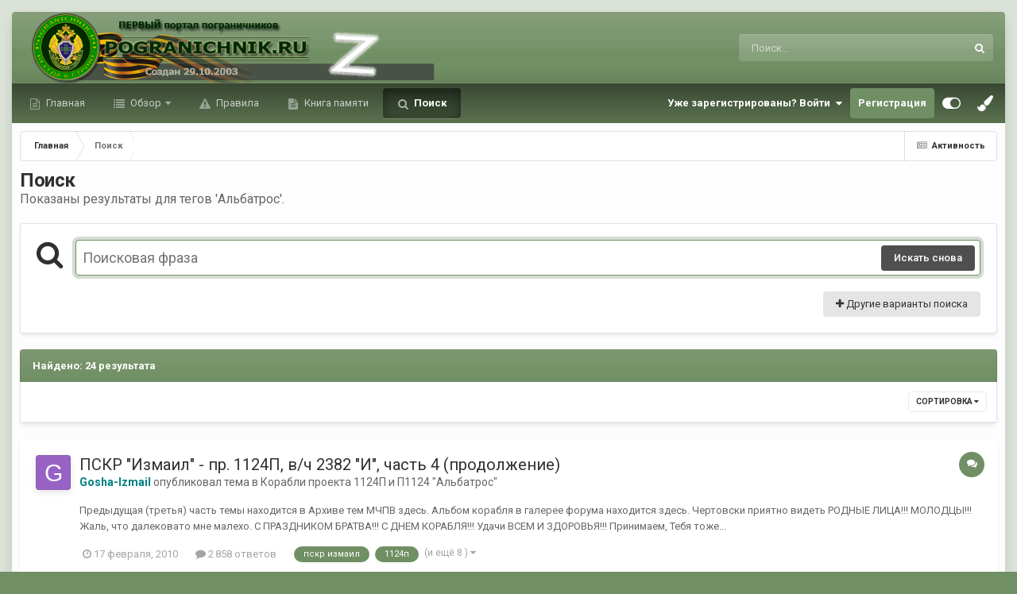

--- FILE ---
content_type: text/html;charset=UTF-8
request_url: https://forum.pogranichnik.ru/tags/%D0%90%D0%BB%D1%8C%D0%B1%D0%B0%D1%82%D1%80%D0%BE%D1%81/
body_size: 35700
content:
<!DOCTYPE html>
<html id="focus" lang="ru-RU" dir="ltr" 
data-focus-guest
data-focus-group-id='2'
data-focus-theme-id='8'

data-focus-navigation='dropdown'

data-focus-bg='1'




data-focus-scheme='light'

data-focus-cookie='8'

data-focus-userlinks='radius cta'
data-focus-post='margin'
data-focus-post-header='background offset'
data-focus-post-controls='transparent buttons'
data-focus-blocks='pages'
data-focus-ui="no-picker-mobile new-badge guest-alert"

data-focus-color-picker data-globaltemplate="4.7.0">
	<head>
		<meta charset="utf-8">
        
		<title>Показаны результаты для тегов &#039;Альбатрос&#039;. - ФОРУМ.ПОГРАНИЧНИК</title>
		
		
		
		

	<meta name="viewport" content="width=device-width, initial-scale=1">


	
	


	<meta name="twitter:card" content="summary" />



	
		
			
				<meta name="robots" content="noindex">
			
		
	

	
		
			
				<meta property="og:site_name" content="ФОРУМ.ПОГРАНИЧНИК">
			
		
	

	
		
			
				<meta property="og:locale" content="ru_RU">
			
		
	

	
		
			
				<meta name="keywords" content="no-cache">
			
		
	


<link rel="alternate" type="application/rss+xml" title="RSS-Главная лента" href="https://forum.pogranichnik.ru/rss/1-rss-glavnaja-lenta.xml/" /><link rel="alternate" type="application/rss+xml" title="RSS-GL" href="https://forum.pogranichnik.ru/rss/2-rss-gl.xml/" />



<link rel="manifest" href="https://forum.pogranichnik.ru/manifest.webmanifest/">
<meta name="msapplication-config" content="https://forum.pogranichnik.ru/browserconfig.xml/">
<meta name="msapplication-starturl" content="/">
<meta name="application-name" content="ФОРУМ.ПОГРАНИЧНИК">
<meta name="apple-mobile-web-app-title" content="ФОРУМ.ПОГРАНИЧНИК">

	<meta name="theme-color" content="#333333">






	

	
		
			<link rel="icon" sizes="36x36" href="https://forum.pogranichnik.ru/uploads/monthly_2021_06/android-chrome-36x36.png?v=1713278793">
		
	

	
		
			<link rel="icon" sizes="48x48" href="https://forum.pogranichnik.ru/uploads/monthly_2021_06/android-chrome-48x48.png?v=1713278793">
		
	

	
		
			<link rel="icon" sizes="72x72" href="https://forum.pogranichnik.ru/uploads/monthly_2021_06/android-chrome-72x72.png?v=1713278793">
		
	

	
		
			<link rel="icon" sizes="96x96" href="https://forum.pogranichnik.ru/uploads/monthly_2021_06/android-chrome-96x96.png?v=1713278793">
		
	

	
		
			<link rel="icon" sizes="144x144" href="https://forum.pogranichnik.ru/uploads/monthly_2021_06/android-chrome-144x144.png?v=1713278793">
		
	

	
		
			<link rel="icon" sizes="192x192" href="https://forum.pogranichnik.ru/uploads/monthly_2021_06/android-chrome-192x192.png?v=1713278793">
		
	

	
		
			<link rel="icon" sizes="256x256" href="https://forum.pogranichnik.ru/uploads/monthly_2021_06/android-chrome-256x256.png?v=1713278793">
		
	

	
		
			<link rel="icon" sizes="384x384" href="https://forum.pogranichnik.ru/uploads/monthly_2021_06/android-chrome-384x384.png?v=1713278793">
		
	

	
		
			<link rel="icon" sizes="512x512" href="https://forum.pogranichnik.ru/uploads/monthly_2021_06/android-chrome-512x512.png?v=1713278793">
		
	

	
		
			<meta name="msapplication-square70x70logo" content="https://forum.pogranichnik.ru/uploads/monthly_2021_06/msapplication-square70x70logo.png?v=1713278793"/>
		
	

	
		
			<meta name="msapplication-TileImage" content="https://forum.pogranichnik.ru/uploads/monthly_2021_06/msapplication-TileImage.png?v=1713278793"/>
		
	

	
		
			<meta name="msapplication-square150x150logo" content="https://forum.pogranichnik.ru/uploads/monthly_2021_06/msapplication-square150x150logo.png?v=1713278793"/>
		
	

	
		
			<meta name="msapplication-wide310x150logo" content="https://forum.pogranichnik.ru/uploads/monthly_2021_06/msapplication-wide310x150logo.png?v=1713278793"/>
		
	

	
		
			<meta name="msapplication-square310x310logo" content="https://forum.pogranichnik.ru/uploads/monthly_2021_06/msapplication-square310x310logo.png?v=1713278793"/>
		
	

	
		
			
				<link rel="apple-touch-icon" href="https://forum.pogranichnik.ru/uploads/monthly_2021_06/apple-touch-icon-57x57.png?v=1713278793">
			
		
	

	
		
			
				<link rel="apple-touch-icon" sizes="60x60" href="https://forum.pogranichnik.ru/uploads/monthly_2021_06/apple-touch-icon-60x60.png?v=1713278793">
			
		
	

	
		
			
				<link rel="apple-touch-icon" sizes="72x72" href="https://forum.pogranichnik.ru/uploads/monthly_2021_06/apple-touch-icon-72x72.png?v=1713278793">
			
		
	

	
		
			
				<link rel="apple-touch-icon" sizes="76x76" href="https://forum.pogranichnik.ru/uploads/monthly_2021_06/apple-touch-icon-76x76.png?v=1713278793">
			
		
	

	
		
			
				<link rel="apple-touch-icon" sizes="114x114" href="https://forum.pogranichnik.ru/uploads/monthly_2021_06/apple-touch-icon-114x114.png?v=1713278793">
			
		
	

	
		
			
				<link rel="apple-touch-icon" sizes="120x120" href="https://forum.pogranichnik.ru/uploads/monthly_2021_06/apple-touch-icon-120x120.png?v=1713278793">
			
		
	

	
		
			
				<link rel="apple-touch-icon" sizes="144x144" href="https://forum.pogranichnik.ru/uploads/monthly_2021_06/apple-touch-icon-144x144.png?v=1713278793">
			
		
	

	
		
			
				<link rel="apple-touch-icon" sizes="152x152" href="https://forum.pogranichnik.ru/uploads/monthly_2021_06/apple-touch-icon-152x152.png?v=1713278793">
			
		
	

	
		
			
				<link rel="apple-touch-icon" sizes="180x180" href="https://forum.pogranichnik.ru/uploads/monthly_2021_06/apple-touch-icon-180x180.png?v=1713278793">
			
		
	





<link rel="preload" href="//forum.pogranichnik.ru/applications/core/interface/font/fontawesome-webfont.woff2?v=4.7.0" as="font" crossorigin="anonymous">
		


	<link rel="preconnect" href="https://fonts.googleapis.com">
	<link rel="preconnect" href="https://fonts.gstatic.com" crossorigin>
	
		<link href="https://fonts.googleapis.com/css2?family=Roboto:wght@300;400;500;600;700&amp;display=swap" rel="stylesheet">
	



	<link rel="stylesheet" href="https://forum.pogranichnik.ru/uploads/css_built_8/341e4a57816af3ba440d891ca87450ff_framework.css?v=dee3927ac21755500230" media="all">

	<link rel="stylesheet" href="https://forum.pogranichnik.ru/uploads/css_built_8/05e81b71abe4f22d6eb8d1a929494829_responsive.css?v=dee3927ac21755500230" media="all">

	<link rel="stylesheet" href="https://forum.pogranichnik.ru/uploads/css_built_8/20446cf2d164adcc029377cb04d43d17_flags.css?v=dee3927ac21755500230" media="all">

	<link rel="stylesheet" href="https://forum.pogranichnik.ru/uploads/css_built_8/90eb5adf50a8c640f633d47fd7eb1778_core.css?v=dee3927ac21755500230" media="all">

	<link rel="stylesheet" href="https://forum.pogranichnik.ru/uploads/css_built_8/5a0da001ccc2200dc5625c3f3934497d_core_responsive.css?v=dee3927ac21755500230" media="all">

	<link rel="stylesheet" href="https://forum.pogranichnik.ru/uploads/css_built_8/f2ef08fd7eaff94a9763df0d2e2aaa1f_streams.css?v=dee3927ac21755500230" media="all">

	<link rel="stylesheet" href="https://forum.pogranichnik.ru/uploads/css_built_8/802f8406e60523fd5b2af0bb4d7ccf04_search.css?v=dee3927ac21755500230" media="all">

	<link rel="stylesheet" href="https://forum.pogranichnik.ru/uploads/css_built_8/ae8d39c59d6f1b4d32a059629f12aaf5_search_responsive.css?v=dee3927ac21755500230" media="all">

	<link rel="stylesheet" href="https://forum.pogranichnik.ru/uploads/css_built_8/8a32dcbf06236254181d222455063219_global.css?v=dee3927ac21755500230" media="all">

	<link rel="stylesheet" href="https://forum.pogranichnik.ru/uploads/css_built_8/046e14a7d0a24afbe332ca4f2f603d81_awards.css?v=dee3927ac21755500230" media="all">





<link rel="stylesheet" href="https://forum.pogranichnik.ru/uploads/css_built_8/258adbb6e4f3e83cd3b355f84e3fa002_custom.css?v=dee3927ac21755500230" media="all">




		
<script type='text/javascript'>
var focusHtml = document.getElementById('focus');
var cookieId = focusHtml.getAttribute('data-focus-cookie');

//	['setting-name', enabled-by-default, has-toggle]
var focusSettings = [
	
  ['sticky-header', 0, 1],
	['mobile-footer', 1, 1],
	['fluid', 1, 1],
	['larger-font-size', 0, 1],
	['sticky-author-panel', 0, 1],
	['sticky-sidebar', 0, 1],
	['flip-sidebar', 0, 1],
	
	
]; 
for(var i = 0; i < focusSettings.length; i++) {
	var settingName = focusSettings[i][0];
	var isDefault = focusSettings[i][1];
	var allowToggle = focusSettings[i][2];
	if(allowToggle){
		var choice = localStorage.getItem(settingName);
		if( (choice === '1') || (!choice && (isDefault)) ){
			focusHtml.classList.add('enable--' + settingName + '');
		}
	} else if(isDefault){
		focusHtml.classList.add('enable--' + settingName + '');
	}
}


</script>

<script>

var cookieColorChoiceRGB = localStorage.getItem('elegantColorRGB');
if(cookieColorChoiceRGB){
	document.documentElement.style.setProperty('--color-picker', cookieColorChoiceRGB);
}

</script>
		
		
		

	
	<link rel='shortcut icon' href='https://forum.pogranichnik.ru/uploads/monthly_2021_06/512-fpv.png.53a2bcbd94c47bd2b787d4522ae5cf56.png' type="image/png">

		
 
	</head>
	<body class="ipsApp ipsApp_front ipsJS_none ipsClearfix" data-controller="core.front.core.app"  data-message=""  data-pageapp="core" data-pagelocation="front" data-pagemodule="search" data-pagecontroller="search"   >
		
        

        

		<a href="#ipsLayout_mainArea" class="ipsHide" title="Перейти к основному содержанию на этой странице" accesskey="m">Перейти к содержанию</a>
			
<ul id='elMobileNav' class='ipsResponsive_hideDesktop' data-controller='core.front.core.mobileNav'>
	
		
			<li id='elMobileBreadcrumb'>
				<a href='https://forum.pogranichnik.ru/'>
					<span>Главная</span>
				</a>
			</li>
		
	
  
	<li class='elMobileNav__home'>
		<a href='https://forum.pogranichnik.ru/'><i class="fa fa-home" aria-hidden="true"></i></a>
	</li>
	
	
	<li >
		<a data-action="defaultStream" href='https://forum.pogranichnik.ru/discover/'><i class="fa fa-newspaper-o" aria-hidden="true"></i></a>
	</li>

	

	
		<li class='ipsJS_show'>
			<a href='https://forum.pogranichnik.ru/search/' data-class='display--focus-mobile-search'><i class='fa fa-search'></i></a>
		</li>
	

	
<li data-focus-editor>
	<a href='#'>
		<i class='fa fa-toggle-on'></i>
	</a>
</li>
<li data-focus-toggle-theme>
	<a href='#'>
		<i class='fa'></i>
	</a>
</li>
<li data-focus-toggle-color-picker>
	<a href='#'>
		<i class="fa fa-paint-brush" aria-hidden="true"></i>
	</a>
	<input type='color' value='#718f64' class="focus-color-picker" list="focusColorPickerList" />
</li>
  	
	<li data-ipsDrawer data-ipsDrawer-drawerElem='#elMobileDrawer'>
		<a href='#'>
			
			
				
			
			
			
			<i class='fa fa-navicon'></i>
		</a>
	</li>
</ul>
			
<div class='focus-mobile-search'>
	<div class='focus-mobile-search__close' data-class='display--focus-mobile-search'><i class="fa fa-times" aria-hidden="true"></i></div>
</div>
			<div class="ipsLayout_container">
<div class="focus-wrap">
				<div id="ipsLayout_header">
					<header class="focus-header">
						<div class="ipsLayout_container">
							<div class="focus-header-align">
								
<a class='focus-logo' href='https://forum.pogranichnik.ru/' accesskey='1'>
	
		
		<span class='focus-logo__image'>
			<img src="https://forum.pogranichnik.ru/uploads/monthly_2025_02/4_LOGO_PV_m-06-03-22.png.a8b33a063eb05229297e5db262aa2740.png.c346049d9920ce132fd44781d724c26f.png" alt='ФОРУМ.ПОГРАНИЧНИК'>
		</span>
		
			<!-- <span class='focus-logo__text'>
				<span class='focus-logo__name'>Elegant</span>
				
			</span> -->
		
	
</a>
								
									<div class="focus-search"></div>
								
							</div>
						</div>
					</header>
				</div>
				<div class="ipsLayout_container ipsResponsive_showDesktop focus-sticky-header">
					<div class="focus-nav-bar">
						<div class="ipsLayout_container ipsFlex ipsFlex-jc:between ipsFlex-ai:center">
							<div class="focus-nav">

	<nav  class=' ipsResponsive_showDesktop'>
		<div class='ipsNavBar_primary ipsNavBar_primary--loading ipsLayout_container '>
			<ul data-role="primaryNavBar" class='ipsClearfix'>
				


	
		
		
		<li  id='elNavSecondary_20' data-role="navBarItem" data-navApp="core" data-navExt="CustomItem">
			
			
				<a href="https://pogranichnik.ru" target='_blank' rel="noopener" data-navItem-id="20" >
					Главная<span class='ipsNavBar_active__identifier'></span>
				</a>
			
			
		</li>
	
	

	
		
		
		<li  id='elNavSecondary_1' data-role="navBarItem" data-navApp="core" data-navExt="CustomItem">
			
			
				<a href="https://forum.pogranichnik.ru"  data-navItem-id="1" >
					Обзор<span class='ipsNavBar_active__identifier'></span>
				</a>
			
			
				<ul class='ipsNavBar_secondary ipsHide' data-role='secondaryNavBar'>
					


	
	

	
		
		
		<li  id='elNavSecondary_10' data-role="navBarItem" data-navApp="forums" data-navExt="Forums">
			
			
				<a href="https://forum.pogranichnik.ru"  data-navItem-id="10" >
					Форумы<span class='ipsNavBar_active__identifier'></span>
				</a>
			
			
		</li>
	
	

	
		
		
		<li  id='elNavSecondary_11' data-role="navBarItem" data-navApp="gallery" data-navExt="Gallery">
			
			
				<a href="https://forum.pogranichnik.ru/gallery/"  data-navItem-id="11" >
					Галерея<span class='ipsNavBar_active__identifier'></span>
				</a>
			
			
		</li>
	
	

	
		
		
		<li  id='elNavSecondary_12' data-role="navBarItem" data-navApp="downloads" data-navExt="Downloads">
			
			
				<a href="https://forum.pogranichnik.ru/files/"  data-navItem-id="12" >
					Загрузки<span class='ipsNavBar_active__identifier'></span>
				</a>
			
			
		</li>
	
	

	
	

	
		
		
		<li  id='elNavSecondary_14' data-role="navBarItem" data-navApp="calendar" data-navExt="Calendar">
			
			
				<a href="https://forum.pogranichnik.ru/events/"  data-navItem-id="14" >
					События<span class='ipsNavBar_active__identifier'></span>
				</a>
			
			
		</li>
	
	

	
	

	
		
		
		<li  id='elNavSecondary_16' data-role="navBarItem" data-navApp="core" data-navExt="StaffDirectory">
			
			
				<a href="https://forum.pogranichnik.ru/staff/"  data-navItem-id="16" >
					Модераторы<span class='ipsNavBar_active__identifier'></span>
				</a>
			
			
		</li>
	
	

	
		
		
		<li  id='elNavSecondary_18' data-role="navBarItem" data-navApp="core" data-navExt="Leaderboard">
			
			
				<a href="https://forum.pogranichnik.ru/leaderboard/"  data-navItem-id="18" >
					Лидеры<span class='ipsNavBar_active__identifier'></span>
				</a>
			
			
		</li>
	
	

					<li class='ipsHide' id='elNavigationMore_1' data-role='navMore'>
						<a href='#' data-ipsMenu data-ipsMenu-appendTo='#elNavigationMore_1' id='elNavigationMore_1_dropdown'>Больше <i class='fa fa-caret-down'></i></a>
						<ul class='ipsHide ipsMenu ipsMenu_auto' id='elNavigationMore_1_dropdown_menu' data-role='moreDropdown'></ul>
					</li>
				</ul>
			
		</li>
	
	

	
	

	
	

	
		
		
		<li  id='elNavSecondary_15' data-role="navBarItem" data-navApp="core" data-navExt="Guidelines">
			
			
				<a href="https://forum.pogranichnik.ru/guidelines/"  data-navItem-id="15" >
					Правила<span class='ipsNavBar_active__identifier'></span>
				</a>
			
			
		</li>
	
	

	
		
		
		<li  id='elNavSecondary_24' data-role="navBarItem" data-navApp="cms" data-navExt="Pages">
			
			
				<a href="https://forum.pogranichnik.ru/kniga-pamjati/"  data-navItem-id="24" >
					Книга памяти<span class='ipsNavBar_active__identifier'></span>
				</a>
			
			
		</li>
	
	

	
		
		
			
		
		<li class='ipsNavBar_active' data-active id='elNavSecondary_8' data-role="navBarItem" data-navApp="core" data-navExt="Search">
			
			
				<a href="https://forum.pogranichnik.ru/search/"  data-navItem-id="8" data-navDefault>
					Поиск<span class='ipsNavBar_active__identifier'></span>
				</a>
			
			
		</li>
	
	

				
				<li class="focus-nav__more focus-nav__more--hidden">
					<a href="#"> Больше <span class='ipsNavBar_active__identifier'></span></a>
					<ul class='ipsNavBar_secondary'></ul>
				</li>
				
			</ul>
			

	<div id="elSearchWrapper">
		<div id='elSearch' data-controller="core.front.core.quickSearch">
			<form accept-charset='utf-8' action='//forum.pogranichnik.ru/search/?do=quicksearch' method='post'>
                <input type='search' id='elSearchField' placeholder='Поиск...' name='q' autocomplete='off' aria-label='Поиск'>
                <details class='cSearchFilter'>
                    <summary class='cSearchFilter__text'></summary>
                    <ul class='cSearchFilter__menu'>
                        
                        <li><label><input type="radio" name="type" value="all"  checked><span class='cSearchFilter__menuText'>Везде</span></label></li>
                        
                        
                            <li><label><input type="radio" name="type" value="core_statuses_status"><span class='cSearchFilter__menuText'>Обновления статусов</span></label></li>
                        
                            <li><label><input type="radio" name="type" value="forums_topic"><span class='cSearchFilter__menuText'>Темы</span></label></li>
                        
                            <li><label><input type="radio" name="type" value="gallery_image"><span class='cSearchFilter__menuText'>Изображения</span></label></li>
                        
                            <li><label><input type="radio" name="type" value="gallery_album_item"><span class='cSearchFilter__menuText'>Альбомы</span></label></li>
                        
                            <li><label><input type="radio" name="type" value="downloads_file"><span class='cSearchFilter__menuText'>Файлы</span></label></li>
                        
                            <li><label><input type="radio" name="type" value="blog_entry"><span class='cSearchFilter__menuText'>Записи блога</span></label></li>
                        
                            <li><label><input type="radio" name="type" value="calendar_event"><span class='cSearchFilter__menuText'>События</span></label></li>
                        
                            <li><label><input type="radio" name="type" value="cms_pages_pageitem"><span class='cSearchFilter__menuText'>Страницы</span></label></li>
                        
                            <li><label><input type="radio" name="type" value="core_members"><span class='cSearchFilter__menuText'>Пользователи</span></label></li>
                        
                    </ul>
                </details>
				<button class='cSearchSubmit' type="submit" aria-label='Поиск'><i class="fa fa-search"></i></button>
			</form>
		</div>
	</div>

		</div>
	</nav>
</div>
							
								<div class="focus-user">

	<ul id='elUserNav' class='ipsList_inline cSignedOut ipsResponsive_showDesktop'>
		
		
		
		
			
				<li id='elSignInLink'>
					<a href='https://forum.pogranichnik.ru/login/' data-ipsMenu-closeOnClick="false" data-ipsMenu id='elUserSignIn'>
						Уже зарегистрированы? Войти &nbsp;<i class='fa fa-caret-down'></i>
					</a>
					
<div id='elUserSignIn_menu' class='ipsMenu ipsMenu_auto ipsHide'>
	<form accept-charset='utf-8' method='post' action='https://forum.pogranichnik.ru/login/'>
		<input type="hidden" name="csrfKey" value="af209a00d88ecab4ce8f5bf4bd581c72">
		<input type="hidden" name="ref" value="aHR0cHM6Ly9mb3J1bS5wb2dyYW5pY2huaWsucnUvdGFncy8lRDAlOTAlRDAlQkIlRDElOEMlRDAlQjElRDAlQjAlRDElODIlRDElODAlRDAlQkUlRDElODEv">
		<div data-role="loginForm">
			
			
			
				
<div class="ipsPad ipsForm ipsForm_vertical">
	<h4 class="ipsType_sectionHead">Войти</h4>
	<br><br>
	<ul class='ipsList_reset'>
		<li class="ipsFieldRow ipsFieldRow_noLabel ipsFieldRow_fullWidth">
			
			
				<input type="email" placeholder="Email адрес" name="auth" autocomplete="email">
			
		</li>
		<li class="ipsFieldRow ipsFieldRow_noLabel ipsFieldRow_fullWidth">
			<input type="password" placeholder="Пароль" name="password" autocomplete="current-password">
		</li>
		<li class="ipsFieldRow ipsFieldRow_checkbox ipsClearfix">
			<span class="ipsCustomInput">
				<input type="checkbox" name="remember_me" id="remember_me_checkbox" value="1" checked aria-checked="true">
				<span></span>
			</span>
			<div class="ipsFieldRow_content">
				<label class="ipsFieldRow_label" for="remember_me_checkbox">Запомнить</label>
				<span class="ipsFieldRow_desc">Не рекомендуется для компьютеров с общим доступом</span>
			</div>
		</li>
		<li class="ipsFieldRow ipsFieldRow_fullWidth">
			<button type="submit" name="_processLogin" value="usernamepassword" class="ipsButton ipsButton_primary ipsButton_small" id="elSignIn_submit">Войти</button>
			
				<p class="ipsType_right ipsType_small">
					
						<a href='https://forum.pogranichnik.ru/lostpassword/' data-ipsDialog data-ipsDialog-title='Забыли пароль?'>
					
					Забыли пароль?</a>
				</p>
			
		</li>
	</ul>
</div>
			
		</div>
	</form>
</div>
				</li>
			
		
		
			<li>
				
					<a href='https://forum.pogranichnik.ru/register/' data-ipsDialog data-ipsDialog-size='narrow' data-ipsDialog-title='Регистрация' id='elRegisterButton'>Регистрация</a>
				
			</li>
		
		
<li class='elUserNav_sep'></li>
<li class='cUserNav_icon ipsJS_show' data-focus-editor>
	<a href='#' data-ipsTooltip>
		<i class='fa fa-toggle-on'></i>
	</a>
</li>
<li class='cUserNav_icon ipsJS_show' data-focus-toggle-theme>
	<a href='#' data-ipsTooltip>
		<i class='fa'></i>
	</a>
</li>

<li class='cUserNav_icon' data-focus-toggle-color-picker data-ipsTooltip title="Change Color">
	<a href='#'>
		<i class="fa fa-paint-brush" aria-hidden="true"></i>
	</a>
	<input type='color' value='#718f64' class="focus-color-picker" list="focusColorPickerList" />
	<datalist id="focusColorPickerList">
		<option value='#718f64'>
		<option value="#004d65">
		<option value="#006547">
		<option value="#3a751d">
		<option value="#856716">
		<option value="#853616">
		<option value="#82191a">
		<option value="#811f4d">
		<option value="#5d116d">
		<option value="#3c4859">
	</datalist>
</li>
	</ul>
</div>
							
						</div>
					</div>
				</div>
		<main id="ipsLayout_body" class="ipsLayout_container">
			<div class="focus-content">
				<div class="focus-content-padding">
					<div id="ipsLayout_contentArea">
						<div class="focus-precontent">
							<div class="focus-breadcrumb">
								
<nav class='ipsBreadcrumb ipsBreadcrumb_top ipsFaded_withHover'>
	

	<ul class='ipsList_inline ipsPos_right'>
		
		<li >
			<a data-action="defaultStream" class='ipsType_light '  href='https://forum.pogranichnik.ru/discover/'><i class="fa fa-newspaper-o" aria-hidden="true"></i> <span>Активность</span></a>
		</li>
		
	</ul>

	<ul data-role="breadcrumbList">
		<li>
			<a title="Главная" href='https://forum.pogranichnik.ru/'>
				<span>Главная <i class='fa fa-angle-right'></i></span>
			</a>
		</li>
		
		
			<li>
				
					<a href='https://forum.pogranichnik.ru/search/'>
						<span>Поиск </span>
					</a>
				
			</li>
		
	</ul>
</nav>
								

							</div>
						</div>
						





						<div id="ipsLayout_contentWrapper">
							
							<div id="ipsLayout_mainArea">
								<!-- Yandex.Metrika counter -->
<script type="text/javascript" >
   (function(m,e,t,r,i,k,a){m[i]=m[i]||function(){(m[i].a=m[i].a||[]).push(arguments)};
   m[i].l=1*new Date();k=e.createElement(t),a=e.getElementsByTagName(t)[0],k.async=1,k.src=r,a.parentNode.insertBefore(k,a)})
   (window, document, "script", "https://mc.yandex.ru/metrika/tag.js", "ym");

   ym(82579357, "init", {
        clickmap:true,
        trackLinks:true,
        accurateTrackBounce:true,
        webvisor:true
   });
</script>
<noscript><div><img src="https://mc.yandex.ru/watch/82579357" style="position:absolute; left:-9999px;" alt="" /></div></noscript>
<!-- /Yandex.Metrika counter -->
								
								
								
								

	




								

<div data-controller='core.front.search.main' data-baseURL='https://forum.pogranichnik.ru/search/'>
	<div class='ipsResponsive_hidePhone ipsPageHeader'>
		<h1 class='ipsType_pageTitle'>Поиск</h1>
		<p class='ipsType_reset ipsType_large ' data-role='searchBlurb'>Показаны результаты для тегов &#039;Альбатрос&#039;.</p>
	</div>
	
	

	<div class='ipsBox ipsPadding ipsResponsive_pull ipsMargin_top' data-controller='core.front.search.filters' id='elSearchFilters'>
		


<form accept-charset='utf-8' class="ipsForm ipsForm_vertical" method='post' action='https://forum.pogranichnik.ru/tags/%D0%90%D0%BB%D1%8C%D0%B1%D0%B0%D1%82%D1%80%D0%BE%D1%81/' data-ipsForm id='elSearchFilters_content'>
	<input type="hidden" name="form_submitted" value="1">
	
		<input type="hidden" name="csrfKey" value="af209a00d88ecab4ce8f5bf4bd581c72">
	
		<input type="hidden" name="sortby" value="relevancy">
	

	

	<div class='ipsFlex ipsFlex-ai:start ipsGap cSearchMainBar'>
		<button type='submit' class='ipsFlex-flex:00 cSearchPretendButton' tabindex='-1'><i class='fa fa-search ipsType_huge'></i></button>
		<div class='ipsFlex-flex:11'>
			<div class='cSearchWrapper'>
				<input type='text' id='elMainSearchInput' name='q' value='' placeholder='Поисковая фраза' autofocus class='ipsField_primary ipsField_fullWidth'>
				<div class='cSearchWrapper__button'>
					<button type='submit' id='elSearchSubmit' class='ipsButton ipsButton_primary ipsButton_verySmall ipsPos_right ipsResponsive_hidePhone ' data-action='searchAgain'>Искать снова</button>
				</div>
			</div>
			<div class='ipsFlex ipsFlex-ai:center ipsFlex-fw:wrap'>
				<div class='ipsFlex-flex:11 ipsType_brandedLinks'>
					<div class='ipsMargin_top' data-role="hints">
					

			
				</div>
				</div>
				<div>
					<p class='ipsType_reset ipsMargin_top ' data-action='showFilters'>
						<a href='#' class='ipsButton ipsButton_light ipsButton_verySmall'><i class='fa fa-plus'></i> Другие варианты поиска</a>
					</p>
				</div>
			</div>
		</div>
	</div>

	<div data-role='searchFilters' class='ipsSpacer_top ipsBox ipsBox--child ipsHide'>
		
		<div class='ipsTabs ipsTabs_stretch ipsClearfix' id='elTabs_search' data-ipsTabBar data-ipsTabBar-contentArea='#elTabs_search_content'>
			<a href="#elTabs_search" data-action="expandTabs"><i class="fa fa-caret-down"></i></a>
			<ul role='tablist'>
				<li>
					<a href='#' id="elTab_searchContent" class="ipsTabs_item ipsTabs_activeItem ipsType_center" title="Поиск в нашем контенте" role="tab" aria-selected="true">
						Поиск контента
					</a>
				</li>
				<li>
					<a href='#' id="elTab_searchMembers" class="ipsTabs_item  ipsType_center" title="Поиск наших пользователей" role="tab" >
						Поиск пользователя
					</a>
				</li>
			</ul>
		</div>
		
		<section id='elTabs_search_content' class='ipsTabs_panels'>
			<div id='ipsTabs_elTabs_search_elTab_searchContent_panel' class='ipsTabs_panel' data-tabType='content'>
				<div class='ipsPad_double'>
					<div class=''>		
						<ul class='ipsList_reset'>
							
								
									<li class='ipsSpacer_half  ipsFieldRow_fullWidth' data-role='searchTags'>
										<h3 class="ipsType_reset ipsType_large cStreamForm_title ipsSpacer_bottom ipsSpacer_half">Поиск по тегам</h3>
										


	





	
		


<div>

<textarea
	name="tags"
	id='elInput_tags'
	class=""
	
	
	
	
	data-ipsAutocomplete
	
	data-ipsAutocomplete-forceLower
	data-ipsAutocomplete-lang='ac_optional'
	
	
	
	
	
	
	
	
	
	data-ipsAutocomplete-minimized
>Альбатрос</textarea>




</div>









										<span class='ipsType_light ipsType_small'>Введите теги через запятую.</span>
									</li>
								
								
									<li class='ipsSpacer_top ipsSpacer_half ipsHide' data-role='searchTermsOrTags'>
										<ul class='ipsFieldRow_content ipsList_reset'>
											<li class='ipsFieldRow_inlineCheckbox'>
												<span class='ipsCustomInput'>
													<input type='radio' name="eitherTermsOrTags" value="or" id='elRadio_eitherTermsOrTags_or' checked>
													<span></span>
												</span> <label for='elRadio_eitherTermsOrTags_or'>Соответствующая фраза <strong>ИЛИ</strong> теги</label>
											</li>
											<li class='ipsFieldRow_inlineCheckbox'>
												<span class='ipsCustomInput'>
													<input type='radio' name="eitherTermsOrTags" value="and" id='elRadio_eitherTermsOrTags_and' >
													<span></span>
												</span> <label for='elRadio_eitherTermsOrTags_and'>Соответствующая фраза <strong>И</strong> теги</label>
											</li>
										</ul>
									</li>
								
							
							
								<li class='ipsSpacer_top ipsHide ipsFieldRow_fullWidth' data-role='searchAuthors'>
									<h3 class="ipsType_reset ipsType_large cStreamForm_title ipsSpacer_bottom ipsSpacer_half">Поиск по автору</h3>
									


	






<div>

<textarea
	name="author"
	id='elInput_author'
	class=""
	
	
	
	
	data-ipsAutocomplete
	
	
	data-ipsAutocomplete-lang='mem_optional'
	data-ipsAutocomplete-maxItems='1'
	
		data-ipsAutocomplete-unique
	
	
		data-ipsAutocomplete-dataSource="https://forum.pogranichnik.ru/index.php?app=core&amp;module=system&amp;controller=ajax&amp;do=findMember"
		data-ipsAutocomplete-queryParam='input'
	
	
		data-ipsAutocomplete-resultItemTemplate="core.autocomplete.memberItem"
	
	
	
	data-ipsAutocomplete-minAjaxLength='3'
	data-ipsAutocomplete-disallowedCharacters='[]'
	data-ipsAutocomplete-commaTrigger='false'
	
></textarea>




</div>









								</li>
							
						</ul>
						
							<ul class="ipsList_inline ipsType_normal ipsJS_show">
								
								
									<li><a href="#" data-action="searchByAuthors" data-opens='searchAuthors'><i class="fa fa-plus"></i> Поиск по автору</a></li>
								
							</ul>
						
					</div>

					<div class='ipsGrid ipsGrid_collapsePhone ipsSpacer_top ipsSpacer_double'>
						
							
							<div class='ipsGrid_span3'>
								<h3 class="ipsType_reset ipsType_large cStreamForm_title ipsSpacer_bottom ipsSpacer_half">Тип контента</h3>
								<ul class="ipsSideMenu_list ipsSideMenu_withRadios ipsSideMenu_small ipsType_normal" data-role='searchApp' data-ipsSideMenu data-ipsSideMenu-type="radio" data-ipsSideMenu-responsive="false">
									
										
										<li>
											<span id='elSearchToggle_' class='ipsSideMenu_item ipsSideMenu_itemActive' data-ipsMenuValue=''>
												<input type="radio" name="type" value="" checked id="elRadio_type_" data-control="toggle" data-toggles="club" data-toggle-visibleCheck='#elSearchToggle_'>
												<label for='elRadio_type_' id='elField_type__label' data-role='searchAppTitle'>Везде</label>
											</span>
										</li>
									
										
										<li>
											<span id='elSearchToggle_core_statuses_status' class='ipsSideMenu_item ' data-ipsMenuValue='core_statuses_status'>
												<input type="radio" name="type" value="core_statuses_status"  id="elRadio_type_core_statuses_status" data-control="toggle" data-toggles="core_statuses_status_node,search_min_comments" data-toggle-visibleCheck='#elSearchToggle_core_statuses_status'>
												<label for='elRadio_type_core_statuses_status' id='elField_type_core_statuses_status_label' data-role='searchAppTitle'>Обновления статусов</label>
											</span>
										</li>
									
										
										<li>
											<span id='elSearchToggle_forums_topic' class='ipsSideMenu_item ' data-ipsMenuValue='forums_topic'>
												<input type="radio" name="type" value="forums_topic"  id="elRadio_type_forums_topic" data-control="toggle" data-toggles="forums_topic_node,search_min_views,search_min_replies" data-toggle-visibleCheck='#elSearchToggle_forums_topic'>
												<label for='elRadio_type_forums_topic' id='elField_type_forums_topic_label' data-role='searchAppTitle'>Темы</label>
											</span>
										</li>
									
										
										<li>
											<span id='elSearchToggle_gallery_image' class='ipsSideMenu_item ' data-ipsMenuValue='gallery_image'>
												<input type="radio" name="type" value="gallery_image"  id="elRadio_type_gallery_image" data-control="toggle" data-toggles="gallery_image_node,search_min_views,search_min_comments,search_min_reviews" data-toggle-visibleCheck='#elSearchToggle_gallery_image'>
												<label for='elRadio_type_gallery_image' id='elField_type_gallery_image_label' data-role='searchAppTitle'>Изображения</label>
											</span>
										</li>
									
										
										<li>
											<span id='elSearchToggle_gallery_album_item' class='ipsSideMenu_item ' data-ipsMenuValue='gallery_album_item'>
												<input type="radio" name="type" value="gallery_album_item"  id="elRadio_type_gallery_album_item" data-control="toggle" data-toggles="gallery_album_item_node,search_min_views,search_min_comments,search_min_reviews" data-toggle-visibleCheck='#elSearchToggle_gallery_album_item'>
												<label for='elRadio_type_gallery_album_item' id='elField_type_gallery_album_item_label' data-role='searchAppTitle'>Альбомы</label>
											</span>
										</li>
									
										
										<li>
											<span id='elSearchToggle_downloads_file' class='ipsSideMenu_item ' data-ipsMenuValue='downloads_file'>
												<input type="radio" name="type" value="downloads_file"  id="elRadio_type_downloads_file" data-control="toggle" data-toggles="downloads_file_node,search_min_views,search_min_comments,search_min_reviews" data-toggle-visibleCheck='#elSearchToggle_downloads_file'>
												<label for='elRadio_type_downloads_file' id='elField_type_downloads_file_label' data-role='searchAppTitle'>Файлы</label>
											</span>
										</li>
									
										
										<li>
											<span id='elSearchToggle_blog_entry' class='ipsSideMenu_item ' data-ipsMenuValue='blog_entry'>
												<input type="radio" name="type" value="blog_entry"  id="elRadio_type_blog_entry" data-control="toggle" data-toggles="blog_entry_node,search_min_views,search_min_comments" data-toggle-visibleCheck='#elSearchToggle_blog_entry'>
												<label for='elRadio_type_blog_entry' id='elField_type_blog_entry_label' data-role='searchAppTitle'>Записи блога</label>
											</span>
										</li>
									
										
										<li>
											<span id='elSearchToggle_calendar_event' class='ipsSideMenu_item ' data-ipsMenuValue='calendar_event'>
												<input type="radio" name="type" value="calendar_event"  id="elRadio_type_calendar_event" data-control="toggle" data-toggles="calendar_event_node,search_min_comments,search_min_reviews" data-toggle-visibleCheck='#elSearchToggle_calendar_event'>
												<label for='elRadio_type_calendar_event' id='elField_type_calendar_event_label' data-role='searchAppTitle'>События</label>
											</span>
										</li>
									
										
										<li>
											<span id='elSearchToggle_cms_pages_pageitem' class='ipsSideMenu_item ' data-ipsMenuValue='cms_pages_pageitem'>
												<input type="radio" name="type" value="cms_pages_pageitem"  id="elRadio_type_cms_pages_pageitem" data-control="toggle" data-toggles="cms_pages_pageitem_node,search_min_views" data-toggle-visibleCheck='#elSearchToggle_cms_pages_pageitem'>
												<label for='elRadio_type_cms_pages_pageitem' id='elField_type_cms_pages_pageitem_label' data-role='searchAppTitle'>Страницы</label>
											</span>
										</li>
									
								</ul>
								
								
									<br>
									
										<div id="forums_topic_node">
											<h3 class="ipsType_reset ipsType_large cStreamForm_title ipsSpacer_bottom ipsSpacer_half">Форумы</h3>
											
<div class='ipsSelectTree ipsJS_show' data-name='forums_topic_node' data-ipsSelectTree data-ipsSelectTree-url="https://forum.pogranichnik.ru/tags/%D0%90%D0%BB%D1%8C%D0%B1%D0%B0%D1%82%D1%80%D0%BE%D1%81/?_nodeSelectName=forums_topic_node" data-ipsSelectTree-multiple data-ipsSelectTree-selected='[]'>
	<input type="hidden" name="forums_topic_node" value="" data-role="nodeValue">
	<div class='ipsSelectTree_value ipsSelectTree_placeholder'></div>
	<span class='ipsSelectTree_expand'><i class='fa fa-chevron-down'></i></span>
	<div class='ipsSelectTree_nodes ipsHide'>
		<div data-role='nodeList' class='ipsScrollbar'>
			
				

	<ul class='ipsList_reset'>
		
			
				<li>
					
						
							<div class='ipsSelectTree_item ipsSelectTree_itemDisabled  ' data-id="156" data-breadcrumb='[]' >
								
								<span data-role="nodeTitle">
									
										Добро пожаловать на форум пограничных войск ПОГРАНИЧНИК.ру
									
								</span>
							</div>
							
						
					
				</li>
			
		
			
				<li>
					
						
							<div class='ipsSelectTree_item ipsSelectTree_itemDisabled ipsSelectTree_withChildren ipsSelectTree_itemOpen' data-id="66" data-breadcrumb='[]' data-childrenloaded="true">
								
									<a href='#' data-action="getChildren" class='ipsSelectTree_toggle'></a>
								
								<span data-role="nodeTitle">
									
										Поиск сослуживцев и однокурсников
									
								</span>
							</div>
							
								<div data-role="childWrapper">
									

	<ul class='ipsList_reset'>
		
			
				<li>
					
						
							<div class='ipsSelectTree_item ipsSelectTree_itemDisabled ipsSelectTree_withChildren ' data-id="81" data-breadcrumb='[&quot;\u041f\u043e\u0438\u0441\u043a \u0441\u043e\u0441\u043b\u0443\u0436\u0438\u0432\u0446\u0435\u0432 \u0438 \u043e\u0434\u043d\u043e\u043a\u0443\u0440\u0441\u043d\u0438\u043a\u043e\u0432&quot;]' >
								
									<a href='#' data-action="getChildren" class='ipsSelectTree_toggle'></a>
								
								<span data-role="nodeTitle">
									
										Училища, Институты, Школы
									
								</span>
							</div>
							
						
					
				</li>
			
		
			
				<li>
					
						
							<div class='ipsSelectTree_item ipsSelectTree_itemDisabled ipsSelectTree_withChildren ' data-id="82" data-breadcrumb='[&quot;\u041f\u043e\u0438\u0441\u043a \u0441\u043e\u0441\u043b\u0443\u0436\u0438\u0432\u0446\u0435\u0432 \u0438 \u043e\u0434\u043d\u043e\u043a\u0443\u0440\u0441\u043d\u0438\u043a\u043e\u0432&quot;]' >
								
									<a href='#' data-action="getChildren" class='ipsSelectTree_toggle'></a>
								
								<span data-role="nodeTitle">
									
										Пограничные округа
									
								</span>
							</div>
							
						
					
				</li>
			
		
			
				<li>
					
						<div data-action="nodeSelect" class='ipsSelectTree_item  ' data-id="411" data-breadcrumb='[&quot;\u041f\u043e\u0438\u0441\u043a \u0441\u043e\u0441\u043b\u0443\u0436\u0438\u0432\u0446\u0435\u0432 \u0438 \u043e\u0434\u043d\u043e\u043a\u0443\u0440\u0441\u043d\u0438\u043a\u043e\u0432&quot;]'  >
							
							<span data-role="nodeTitle">
								
									Пограничные части центрального подчинения
								
							</span>
						</div>
						
					
				</li>
			
		
			
				<li>
					
						<div data-action="nodeSelect" class='ipsSelectTree_item  ' data-id="145" data-breadcrumb='[&quot;\u041f\u043e\u0438\u0441\u043a \u0441\u043e\u0441\u043b\u0443\u0436\u0438\u0432\u0446\u0435\u0432 \u0438 \u043e\u0434\u043d\u043e\u043a\u0443\u0440\u0441\u043d\u0438\u043a\u043e\u0432&quot;]'  >
							
							<span data-role="nodeTitle">
								
									Авиация погранвойск
								
							</span>
						</div>
						
					
				</li>
			
		
			
				<li>
					
						<div data-action="nodeSelect" class='ipsSelectTree_item  ' data-id="144" data-breadcrumb='[&quot;\u041f\u043e\u0438\u0441\u043a \u0441\u043e\u0441\u043b\u0443\u0436\u0438\u0432\u0446\u0435\u0432 \u0438 \u043e\u0434\u043d\u043e\u043a\u0443\u0440\u0441\u043d\u0438\u043a\u043e\u0432&quot;]'  >
							
							<span data-role="nodeTitle">
								
									Пограничники по городам - форум имени Павла Лысова
								
							</span>
						</div>
						
					
				</li>
			
		
			
				<li>
					
						<div data-action="nodeSelect" class='ipsSelectTree_item  ' data-id="143" data-breadcrumb='[&quot;\u041f\u043e\u0438\u0441\u043a \u0441\u043e\u0441\u043b\u0443\u0436\u0438\u0432\u0446\u0435\u0432 \u0438 \u043e\u0434\u043d\u043e\u043a\u0443\u0440\u0441\u043d\u0438\u043a\u043e\u0432&quot;]'  >
							
							<span data-role="nodeTitle">
								
									Заграничники ближнего зарубежья - форум имени Павла Лысова
								
							</span>
						</div>
						
					
				</li>
			
		
			
				<li>
					
						<div data-action="nodeSelect" class='ipsSelectTree_item  ' data-id="97" data-breadcrumb='[&quot;\u041f\u043e\u0438\u0441\u043a \u0441\u043e\u0441\u043b\u0443\u0436\u0438\u0432\u0446\u0435\u0432 \u0438 \u043e\u0434\u043d\u043e\u043a\u0443\u0440\u0441\u043d\u0438\u043a\u043e\u0432&quot;]'  >
							
							<span data-role="nodeTitle">
								
									Заграничники дальнего зарубежья
								
							</span>
						</div>
						
					
				</li>
			
		
			
				<li>
					
						<div data-action="nodeSelect" class='ipsSelectTree_item  ' data-id="146" data-breadcrumb='[&quot;\u041f\u043e\u0438\u0441\u043a \u0441\u043e\u0441\u043b\u0443\u0436\u0438\u0432\u0446\u0435\u0432 \u0438 \u043e\u0434\u043d\u043e\u043a\u0443\u0440\u0441\u043d\u0438\u043a\u043e\u0432&quot;]'  >
							
							<span data-role="nodeTitle">
								
									Медицинская служба погранвойск
								
							</span>
						</div>
						
					
				</li>
			
		
			
				<li>
					
						<div data-action="nodeSelect" class='ipsSelectTree_item  ' data-id="147" data-breadcrumb='[&quot;\u041f\u043e\u0438\u0441\u043a \u0441\u043e\u0441\u043b\u0443\u0436\u0438\u0432\u0446\u0435\u0432 \u0438 \u043e\u0434\u043d\u043e\u043a\u0443\u0440\u0441\u043d\u0438\u043a\u043e\u0432&quot;]'  >
							
							<span data-role="nodeTitle">
								
									Артиллерия погранвойск
								
							</span>
						</div>
						
					
				</li>
			
		
			
				<li>
					
						<div data-action="nodeSelect" class='ipsSelectTree_item  ' data-id="393" data-breadcrumb='[&quot;\u041f\u043e\u0438\u0441\u043a \u0441\u043e\u0441\u043b\u0443\u0436\u0438\u0432\u0446\u0435\u0432 \u0438 \u043e\u0434\u043d\u043e\u043a\u0443\u0440\u0441\u043d\u0438\u043a\u043e\u0432&quot;]'  >
							
							<span data-role="nodeTitle">
								
									Кинологическая служба пограничных войск
								
							</span>
						</div>
						
					
				</li>
			
		
			
				<li>
					
						<div data-action="nodeSelect" class='ipsSelectTree_item  ' data-id="28" data-breadcrumb='[&quot;\u041f\u043e\u0438\u0441\u043a \u0441\u043e\u0441\u043b\u0443\u0436\u0438\u0432\u0446\u0435\u0432 \u0438 \u043e\u0434\u043d\u043e\u043a\u0443\u0440\u0441\u043d\u0438\u043a\u043e\u0432&quot;]'  >
							
							<span data-role="nodeTitle">
								
									Ищу сослуживцев | Общий
								
							</span>
						</div>
						
					
				</li>
			
		
			
				<li>
					
						<div data-action="nodeSelect" class='ipsSelectTree_item  ' data-id="404" data-breadcrumb='[&quot;\u041f\u043e\u0438\u0441\u043a \u0441\u043e\u0441\u043b\u0443\u0436\u0438\u0432\u0446\u0435\u0432 \u0438 \u043e\u0434\u043d\u043e\u043a\u0443\u0440\u0441\u043d\u0438\u043a\u043e\u0432&quot;]'  >
							
							<span data-role="nodeTitle">
								
									Архив тем подфорума &quot;Поиск сослуживцев и однокурсников&quot;
								
							</span>
						</div>
						
					
				</li>
			
		
		
	</ul>

								</div>
							
						
					
				</li>
			
		
			
				<li>
					
						
							<div class='ipsSelectTree_item ipsSelectTree_itemDisabled ipsSelectTree_withChildren ipsSelectTree_itemOpen' data-id="378" data-breadcrumb='[]' data-childrenloaded="true">
								
									<a href='#' data-action="getChildren" class='ipsSelectTree_toggle'></a>
								
								<span data-role="nodeTitle">
									
										МЧПВ - Морские части погранвойск и Морская охрана
									
								</span>
							</div>
							
								<div data-role="childWrapper">
									

	<ul class='ipsList_reset'>
		
			
				<li>
					
						<div data-action="nodeSelect" class='ipsSelectTree_item  ' data-id="92" data-breadcrumb='[&quot;\u041c\u0427\u041f\u0412 - \u041c\u043e\u0440\u0441\u043a\u0438\u0435 \u0447\u0430\u0441\u0442\u0438 \u043f\u043e\u0433\u0440\u0430\u043d\u0432\u043e\u0439\u0441\u043a \u0438 \u041c\u043e\u0440\u0441\u043a\u0430\u044f \u043e\u0445\u0440\u0430\u043d\u0430&quot;]'  >
							
							<span data-role="nodeTitle">
								
									Соединения МЧПВ
								
							</span>
						</div>
						
					
				</li>
			
		
			
				<li>
					
						<div data-action="nodeSelect" class='ipsSelectTree_item ipsSelectTree_withChildren ' data-id="162" data-breadcrumb='[&quot;\u041c\u0427\u041f\u0412 - \u041c\u043e\u0440\u0441\u043a\u0438\u0435 \u0447\u0430\u0441\u0442\u0438 \u043f\u043e\u0433\u0440\u0430\u043d\u0432\u043e\u0439\u0441\u043a \u0438 \u041c\u043e\u0440\u0441\u043a\u0430\u044f \u043e\u0445\u0440\u0430\u043d\u0430&quot;]'  >
							
								<a href='#' data-action="getChildren" class='ipsSelectTree_toggle'></a>
							
							<span data-role="nodeTitle">
								
									Корабли МЧПВ
								
							</span>
						</div>
						
					
				</li>
			
		
			
				<li>
					
						<div data-action="nodeSelect" class='ipsSelectTree_item  ' data-id="370" data-breadcrumb='[&quot;\u041c\u0427\u041f\u0412 - \u041c\u043e\u0440\u0441\u043a\u0438\u0435 \u0447\u0430\u0441\u0442\u0438 \u043f\u043e\u0433\u0440\u0430\u043d\u0432\u043e\u0439\u0441\u043a \u0438 \u041c\u043e\u0440\u0441\u043a\u0430\u044f \u043e\u0445\u0440\u0430\u043d\u0430&quot;]'  >
							
							<span data-role="nodeTitle">
								
									Морские учебные центры
								
							</span>
						</div>
						
					
				</li>
			
		
			
				<li>
					
						<div data-action="nodeSelect" class='ipsSelectTree_item  ' data-id="93" data-breadcrumb='[&quot;\u041c\u0427\u041f\u0412 - \u041c\u043e\u0440\u0441\u043a\u0438\u0435 \u0447\u0430\u0441\u0442\u0438 \u043f\u043e\u0433\u0440\u0430\u043d\u0432\u043e\u0439\u0441\u043a \u0438 \u041c\u043e\u0440\u0441\u043a\u0430\u044f \u043e\u0445\u0440\u0430\u043d\u0430&quot;]'  >
							
							<span data-role="nodeTitle">
								
									Кубрик
								
							</span>
						</div>
						
					
				</li>
			
		
			
				<li>
					
						<div data-action="nodeSelect" class='ipsSelectTree_item  ' data-id="416" data-breadcrumb='[&quot;\u041c\u0427\u041f\u0412 - \u041c\u043e\u0440\u0441\u043a\u0438\u0435 \u0447\u0430\u0441\u0442\u0438 \u043f\u043e\u0433\u0440\u0430\u043d\u0432\u043e\u0439\u0441\u043a \u0438 \u041c\u043e\u0440\u0441\u043a\u0430\u044f \u043e\u0445\u0440\u0430\u043d\u0430&quot;]'  >
							
							<span data-role="nodeTitle">
								
									История МЧПВ
								
							</span>
						</div>
						
					
				</li>
			
		
			
				<li>
					
						<div data-action="nodeSelect" class='ipsSelectTree_item  ' data-id="396" data-breadcrumb='[&quot;\u041c\u0427\u041f\u0412 - \u041c\u043e\u0440\u0441\u043a\u0438\u0435 \u0447\u0430\u0441\u0442\u0438 \u043f\u043e\u0433\u0440\u0430\u043d\u0432\u043e\u0439\u0441\u043a \u0438 \u041c\u043e\u0440\u0441\u043a\u0430\u044f \u043e\u0445\u0440\u0430\u043d\u0430&quot;]'  >
							
							<span data-role="nodeTitle">
								
									Корабельный магазин
								
							</span>
						</div>
						
					
				</li>
			
		
			
				<li>
					
						<div data-action="nodeSelect" class='ipsSelectTree_item  ' data-id="142" data-breadcrumb='[&quot;\u041c\u0427\u041f\u0412 - \u041c\u043e\u0440\u0441\u043a\u0438\u0435 \u0447\u0430\u0441\u0442\u0438 \u043f\u043e\u0433\u0440\u0430\u043d\u0432\u043e\u0439\u0441\u043a \u0438 \u041c\u043e\u0440\u0441\u043a\u0430\u044f \u043e\u0445\u0440\u0430\u043d\u0430&quot;]'  >
							
							<span data-role="nodeTitle">
								
									Архив тем подфорума &quot;МЧПВ - Морские Части Погранвойск&quot;.
								
							</span>
						</div>
						
					
				</li>
			
		
			
				<li>
					
						<div data-action="nodeSelect" class='ipsSelectTree_item ipsSelectTree_withChildren ' data-id="419" data-breadcrumb='[&quot;\u041c\u0427\u041f\u0412 - \u041c\u043e\u0440\u0441\u043a\u0438\u0435 \u0447\u0430\u0441\u0442\u0438 \u043f\u043e\u0433\u0440\u0430\u043d\u0432\u043e\u0439\u0441\u043a \u0438 \u041c\u043e\u0440\u0441\u043a\u0430\u044f \u043e\u0445\u0440\u0430\u043d\u0430&quot;]'  >
							
								<a href='#' data-action="getChildren" class='ipsSelectTree_toggle'></a>
							
							<span data-role="nodeTitle">
								
									Морская охрана
								
							</span>
						</div>
						
					
				</li>
			
		
		
	</ul>

								</div>
							
						
					
				</li>
			
		
			
				<li>
					
						
							<div class='ipsSelectTree_item ipsSelectTree_itemDisabled ipsSelectTree_withChildren ipsSelectTree_itemOpen' data-id="400" data-breadcrumb='[]' data-childrenloaded="true">
								
									<a href='#' data-action="getChildren" class='ipsSelectTree_toggle'></a>
								
								<span data-role="nodeTitle">
									
										Пограничники в горячих точках
									
								</span>
							</div>
							
								<div data-role="childWrapper">
									

	<ul class='ipsList_reset'>
		
			
				<li>
					
						<div data-action="nodeSelect" class='ipsSelectTree_item  ' data-id="37" data-breadcrumb='[&quot;\u041f\u043e\u0433\u0440\u0430\u043d\u0438\u0447\u043d\u0438\u043a\u0438 \u0432 \u0433\u043e\u0440\u044f\u0447\u0438\u0445 \u0442\u043e\u0447\u043a\u0430\u0445&quot;]'  >
							
							<span data-role="nodeTitle">
								
									История Пограничных Войск в горячих точках
								
							</span>
						</div>
						
					
				</li>
			
		
			
				<li>
					
						<div data-action="nodeSelect" class='ipsSelectTree_item  ' data-id="321" data-breadcrumb='[&quot;\u041f\u043e\u0433\u0440\u0430\u043d\u0438\u0447\u043d\u0438\u043a\u0438 \u0432 \u0433\u043e\u0440\u044f\u0447\u0438\u0445 \u0442\u043e\u0447\u043a\u0430\u0445&quot;]'  >
							
							<span data-role="nodeTitle">
								
									Служба в Афганистане
								
							</span>
						</div>
						
					
				</li>
			
		
			
				<li>
					
						<div data-action="nodeSelect" class='ipsSelectTree_item  ' data-id="322" data-breadcrumb='[&quot;\u041f\u043e\u0433\u0440\u0430\u043d\u0438\u0447\u043d\u0438\u043a\u0438 \u0432 \u0433\u043e\u0440\u044f\u0447\u0438\u0445 \u0442\u043e\u0447\u043a\u0430\u0445&quot;]'  >
							
							<span data-role="nodeTitle">
								
									Служба в Карабахе
								
							</span>
						</div>
						
					
				</li>
			
		
			
				<li>
					
						<div data-action="nodeSelect" class='ipsSelectTree_item  ' data-id="361" data-breadcrumb='[&quot;\u041f\u043e\u0433\u0440\u0430\u043d\u0438\u0447\u043d\u0438\u043a\u0438 \u0432 \u0433\u043e\u0440\u044f\u0447\u0438\u0445 \u0442\u043e\u0447\u043a\u0430\u0445&quot;]'  >
							
							<span data-role="nodeTitle">
								
									Служба в Чечне
								
							</span>
						</div>
						
					
				</li>
			
		
			
				<li>
					
						<div data-action="nodeSelect" class='ipsSelectTree_item  ' data-id="398" data-breadcrumb='[&quot;\u041f\u043e\u0433\u0440\u0430\u043d\u0438\u0447\u043d\u0438\u043a\u0438 \u0432 \u0433\u043e\u0440\u044f\u0447\u0438\u0445 \u0442\u043e\u0447\u043a\u0430\u0445&quot;]'  >
							
							<span data-role="nodeTitle">
								
									Пограничная Группа РФ в Таджикистане
								
							</span>
						</div>
						
					
				</li>
			
		
			
				<li>
					
						<div data-action="nodeSelect" class='ipsSelectTree_item  ' data-id="320" data-breadcrumb='[&quot;\u041f\u043e\u0433\u0440\u0430\u043d\u0438\u0447\u043d\u0438\u043a\u0438 \u0432 \u0433\u043e\u0440\u044f\u0447\u0438\u0445 \u0442\u043e\u0447\u043a\u0430\u0445&quot;]'  >
							
							<span data-role="nodeTitle">
								
									Служба в горячих точках
								
							</span>
						</div>
						
					
				</li>
			
		
		
	</ul>

								</div>
							
						
					
				</li>
			
		
			
				<li>
					
						
							<div class='ipsSelectTree_item ipsSelectTree_itemDisabled ipsSelectTree_withChildren ipsSelectTree_itemOpen' data-id="128" data-breadcrumb='[]' data-childrenloaded="true">
								
									<a href='#' data-action="getChildren" class='ipsSelectTree_toggle'></a>
								
								<span data-role="nodeTitle">
									
										Высокие Технологии
									
								</span>
							</div>
							
								<div data-role="childWrapper">
									

	<ul class='ipsList_reset'>
		
			
				<li>
					
						<div data-action="nodeSelect" class='ipsSelectTree_item  ' data-id="88" data-breadcrumb='[&quot;\u0412\u044b\u0441\u043e\u043a\u0438\u0435 \u0422\u0435\u0445\u043d\u043e\u043b\u043e\u0433\u0438\u0438&quot;]'  >
							
							<span data-role="nodeTitle">
								
									Сотовая связь
								
							</span>
						</div>
						
					
				</li>
			
		
			
				<li>
					
						<div data-action="nodeSelect" class='ipsSelectTree_item  ' data-id="129" data-breadcrumb='[&quot;\u0412\u044b\u0441\u043e\u043a\u0438\u0435 \u0422\u0435\u0445\u043d\u043e\u043b\u043e\u0433\u0438\u0438&quot;]'  >
							
							<span data-role="nodeTitle">
								
									Фото техника
								
							</span>
						</div>
						
					
				</li>
			
		
			
				<li>
					
						<div data-action="nodeSelect" class='ipsSelectTree_item  ' data-id="130" data-breadcrumb='[&quot;\u0412\u044b\u0441\u043e\u043a\u0438\u0435 \u0422\u0435\u0445\u043d\u043e\u043b\u043e\u0433\u0438\u0438&quot;]'  >
							
							<span data-role="nodeTitle">
								
									Компьютерная техника
								
							</span>
						</div>
						
					
				</li>
			
		
			
				<li>
					
						<div data-action="nodeSelect" class='ipsSelectTree_item  ' data-id="131" data-breadcrumb='[&quot;\u0412\u044b\u0441\u043e\u043a\u0438\u0435 \u0422\u0435\u0445\u043d\u043e\u043b\u043e\u0433\u0438\u0438&quot;]'  >
							
							<span data-role="nodeTitle">
								
									Программное обеспечение
								
							</span>
						</div>
						
					
				</li>
			
		
			
				<li>
					
						<div data-action="nodeSelect" class='ipsSelectTree_item  ' data-id="94" data-breadcrumb='[&quot;\u0412\u044b\u0441\u043e\u043a\u0438\u0435 \u0422\u0435\u0445\u043d\u043e\u043b\u043e\u0433\u0438\u0438&quot;]'  >
							
							<span data-role="nodeTitle">
								
									Компьютерные игры
								
							</span>
						</div>
						
					
				</li>
			
		
			
				<li>
					
						<div data-action="nodeSelect" class='ipsSelectTree_item  ' data-id="133" data-breadcrumb='[&quot;\u0412\u044b\u0441\u043e\u043a\u0438\u0435 \u0422\u0435\u0445\u043d\u043e\u043b\u043e\u0433\u0438\u0438&quot;]'  >
							
							<span data-role="nodeTitle">
								
									Интернет и все с ним связанное
								
							</span>
						</div>
						
					
				</li>
			
		
			
				<li>
					
						<div data-action="nodeSelect" class='ipsSelectTree_item  ' data-id="428" data-breadcrumb='[&quot;\u0412\u044b\u0441\u043e\u043a\u0438\u0435 \u0422\u0435\u0445\u043d\u043e\u043b\u043e\u0433\u0438\u0438&quot;]'  >
							
							<span data-role="nodeTitle">
								
									Умный дом
								
							</span>
						</div>
						
					
				</li>
			
		
		
	</ul>

								</div>
							
						
					
				</li>
			
		
			
				<li>
					
						
							<div class='ipsSelectTree_item ipsSelectTree_itemDisabled ipsSelectTree_withChildren ipsSelectTree_itemOpen' data-id="70" data-breadcrumb='[]' data-childrenloaded="true">
								
									<a href='#' data-action="getChildren" class='ipsSelectTree_toggle'></a>
								
								<span data-role="nodeTitle">
									
										Общество и Право
									
								</span>
							</div>
							
								<div data-role="childWrapper">
									

	<ul class='ipsList_reset'>
		
			
				<li>
					
						<div data-action="nodeSelect" class='ipsSelectTree_item  ' data-id="53" data-breadcrumb='[&quot;\u041e\u0431\u0449\u0435\u0441\u0442\u0432\u043e \u0438 \u041f\u0440\u0430\u0432\u043e&quot;]'  >
							
							<span data-role="nodeTitle">
								
									Обращения к форумчанам
								
							</span>
						</div>
						
					
				</li>
			
		
			
				<li>
					
						<div data-action="nodeSelect" class='ipsSelectTree_item  ' data-id="98" data-breadcrumb='[&quot;\u041e\u0431\u0449\u0435\u0441\u0442\u0432\u043e \u0438 \u041f\u0440\u0430\u0432\u043e&quot;]'  >
							
							<span data-role="nodeTitle">
								
									Политика и Право человека
								
							</span>
						</div>
						
					
				</li>
			
		
			
				<li>
					
						<div data-action="nodeSelect" class='ipsSelectTree_item  ' data-id="57" data-breadcrumb='[&quot;\u041e\u0431\u0449\u0435\u0441\u0442\u0432\u043e \u0438 \u041f\u0440\u0430\u0432\u043e&quot;]'  >
							
							<span data-role="nodeTitle">
								
									Юридические консультации
								
							</span>
						</div>
						
					
				</li>
			
		
			
				<li>
					
						<div data-action="nodeSelect" class='ipsSelectTree_item  ' data-id="72" data-breadcrumb='[&quot;\u041e\u0431\u0449\u0435\u0441\u0442\u0432\u043e \u0438 \u041f\u0440\u0430\u0432\u043e&quot;]'  >
							
							<span data-role="nodeTitle">
								
									Родители пограничников
								
							</span>
						</div>
						
					
				</li>
			
		
			
				<li>
					
						<div data-action="nodeSelect" class='ipsSelectTree_item  ' data-id="405" data-breadcrumb='[&quot;\u041e\u0431\u0449\u0435\u0441\u0442\u0432\u043e \u0438 \u041f\u0440\u0430\u0432\u043e&quot;]'  >
							
							<span data-role="nodeTitle">
								
									Архив тем подфорума &quot;Общество и Право&quot;
								
							</span>
						</div>
						
					
				</li>
			
		
		
	</ul>

								</div>
							
						
					
				</li>
			
		
			
				<li>
					
						
							<div class='ipsSelectTree_item ipsSelectTree_itemDisabled ipsSelectTree_withChildren ipsSelectTree_itemOpen' data-id="150" data-breadcrumb='[]' data-childrenloaded="true">
								
									<a href='#' data-action="getChildren" class='ipsSelectTree_toggle'></a>
								
								<span data-role="nodeTitle">
									
										Мемориальная страничка
									
								</span>
							</div>
							
								<div data-role="childWrapper">
									

	<ul class='ipsList_reset'>
		
			
				<li>
					
						<div data-action="nodeSelect" class='ipsSelectTree_item  ' data-id="152" data-breadcrumb='[&quot;\u041c\u0435\u043c\u043e\u0440\u0438\u0430\u043b\u044c\u043d\u0430\u044f \u0441\u0442\u0440\u0430\u043d\u0438\u0447\u043a\u0430&quot;]'  >
							
							<span data-role="nodeTitle">
								
									Книга памяти погибших в боях и ушедших в Последний дозор...
								
							</span>
						</div>
						
					
				</li>
			
		
			
				<li>
					
						<div data-action="nodeSelect" class='ipsSelectTree_item  ' data-id="103" data-breadcrumb='[&quot;\u041c\u0435\u043c\u043e\u0440\u0438\u0430\u043b\u044c\u043d\u0430\u044f \u0441\u0442\u0440\u0430\u043d\u0438\u0447\u043a\u0430&quot;]'  >
							
							<span data-role="nodeTitle">
								
									Никто не забыт, ничто не забыто...
								
							</span>
						</div>
						
					
				</li>
			
		
			
				<li>
					
						<div data-action="nodeSelect" class='ipsSelectTree_item  ' data-id="154" data-breadcrumb='[&quot;\u041c\u0435\u043c\u043e\u0440\u0438\u0430\u043b\u044c\u043d\u0430\u044f \u0441\u0442\u0440\u0430\u043d\u0438\u0447\u043a\u0430&quot;]'  >
							
							<span data-role="nodeTitle">
								
									По местам боевой славы
								
							</span>
						</div>
						
					
				</li>
			
		
			
				<li>
					
						<div data-action="nodeSelect" class='ipsSelectTree_item  ' data-id="47" data-breadcrumb='[&quot;\u041c\u0435\u043c\u043e\u0440\u0438\u0430\u043b\u044c\u043d\u0430\u044f \u0441\u0442\u0440\u0430\u043d\u0438\u0447\u043a\u0430&quot;]'  >
							
							<span data-role="nodeTitle">
								
									Пограничник вчера - Граница сегодня
								
							</span>
						</div>
						
					
				</li>
			
		
			
				<li>
					
						<div data-action="nodeSelect" class='ipsSelectTree_item  ' data-id="401" data-breadcrumb='[&quot;\u041c\u0435\u043c\u043e\u0440\u0438\u0430\u043b\u044c\u043d\u0430\u044f \u0441\u0442\u0440\u0430\u043d\u0438\u0447\u043a\u0430&quot;]'  >
							
							<span data-role="nodeTitle">
								
									&quot;Я помню&#33; Я горжусь&#33;&quot; - история Великой Отечественной Войны
								
							</span>
						</div>
						
					
				</li>
			
		
		
	</ul>

								</div>
							
						
					
				</li>
			
		
			
				<li>
					
						
							<div class='ipsSelectTree_item ipsSelectTree_itemDisabled ipsSelectTree_withChildren ' data-id="65" data-breadcrumb='[]' >
								
									<a href='#' data-action="getChildren" class='ipsSelectTree_toggle'></a>
								
								<span data-role="nodeTitle">
									
										Пограничная тема
									
								</span>
							</div>
							
						
					
				</li>
			
		
			
				<li>
					
						
							<div class='ipsSelectTree_item ipsSelectTree_itemDisabled ipsSelectTree_withChildren ' data-id="96" data-breadcrumb='[]' >
								
									<a href='#' data-action="getChildren" class='ipsSelectTree_toggle'></a>
								
								<span data-role="nodeTitle">
									
										Пограничная Культура
									
								</span>
							</div>
							
						
					
				</li>
			
		
			
				<li>
					
						
							<div class='ipsSelectTree_item ipsSelectTree_itemDisabled ipsSelectTree_withChildren ' data-id="69" data-breadcrumb='[]' >
								
									<a href='#' data-action="getChildren" class='ipsSelectTree_toggle'></a>
								
								<span data-role="nodeTitle">
									
										Флейм пограничников
									
								</span>
							</div>
							
						
					
				</li>
			
		
			
				<li>
					
						
							<div class='ipsSelectTree_item ipsSelectTree_itemDisabled ipsSelectTree_withChildren ' data-id="118" data-breadcrumb='[]' >
								
									<a href='#' data-action="getChildren" class='ipsSelectTree_toggle'></a>
								
								<span data-role="nodeTitle">
									
										Домашний очаг
									
								</span>
							</div>
							
						
					
				</li>
			
		
			
				<li>
					
						
							<div class='ipsSelectTree_item ipsSelectTree_itemDisabled ipsSelectTree_withChildren ' data-id="71" data-breadcrumb='[]' >
								
									<a href='#' data-action="getChildren" class='ipsSelectTree_toggle'></a>
								
								<span data-role="nodeTitle">
									
										Общий раздел
									
								</span>
							</div>
							
						
					
				</li>
			
		
			
				<li>
					
						
							<div class='ipsSelectTree_item ipsSelectTree_itemDisabled ipsSelectTree_withChildren ' data-id="112" data-breadcrumb='[]' >
								
									<a href='#' data-action="getChildren" class='ipsSelectTree_toggle'></a>
								
								<span data-role="nodeTitle">
									
										Объявления
									
								</span>
							</div>
							
						
					
				</li>
			
		
		
	</ul>

			
		</div>
		
	</div>
</div>

<noscript>
	
		<a href="https://forum.pogranichnik.ru/tags/%D0%90%D0%BB%D1%8C%D0%B1%D0%B0%D1%82%D1%80%D0%BE%D1%81/?_nodeSelectName=forums_topic_node&amp;_noJs=1">Нажмите здесь для перезагрузки страницы и включения определённых функций.</a>
	
</noscript>
										</div>
									
										<div id="gallery_image_node">
											<h3 class="ipsType_reset ipsType_large cStreamForm_title ipsSpacer_bottom ipsSpacer_half">Категории</h3>
											
<div class='ipsSelectTree ipsJS_show' data-name='gallery_image_node' data-ipsSelectTree data-ipsSelectTree-url="https://forum.pogranichnik.ru/tags/%D0%90%D0%BB%D1%8C%D0%B1%D0%B0%D1%82%D1%80%D0%BE%D1%81/?_nodeSelectName=gallery_image_node" data-ipsSelectTree-multiple data-ipsSelectTree-selected='[]'>
	<input type="hidden" name="gallery_image_node" value="" data-role="nodeValue">
	<div class='ipsSelectTree_value ipsSelectTree_placeholder'></div>
	<span class='ipsSelectTree_expand'><i class='fa fa-chevron-down'></i></span>
	<div class='ipsSelectTree_nodes ipsHide'>
		<div data-role='nodeList' class='ipsScrollbar'>
			
				

	<ul class='ipsList_reset'>
		
			
				<li>
					
						<div data-action="nodeSelect" class='ipsSelectTree_item ipsSelectTree_withChildren ipsSelectTree_itemOpen' data-id="1" data-breadcrumb='[]'  data-childrenloaded="true">
							
								<a href='#' data-action="getChildren" class='ipsSelectTree_toggle'></a>
							
							<span data-role="nodeTitle">
								
									ПОГРАНГАЛЕРЕЯ
								
							</span>
						</div>
						
							<div data-role="childWrapper">
								

	<ul class='ipsList_reset'>
		
			
				<li>
					
						<div data-action="nodeSelect" class='ipsSelectTree_item  ' data-id="24" data-breadcrumb='[&quot;\u041f\u041e\u0413\u0420\u0410\u041d\u0413\u0410\u041b\u0415\u0420\u0415\u042f&quot;]'  >
							
							<span data-role="nodeTitle">
								
									ХВВУТ МВД СССР
								
							</span>
						</div>
						
					
				</li>
			
		
			
				<li>
					
						<div data-action="nodeSelect" class='ipsSelectTree_item ipsSelectTree_withChildren ' data-id="7" data-breadcrumb='[&quot;\u041f\u041e\u0413\u0420\u0410\u041d\u0413\u0410\u041b\u0415\u0420\u0415\u042f&quot;]'  >
							
								<a href='#' data-action="getChildren" class='ipsSelectTree_toggle'></a>
							
							<span data-role="nodeTitle">
								
									Алма -Атинское ВПКООРКУ КГБ ССР
								
							</span>
						</div>
						
					
				</li>
			
		
			
				<li>
					
						<div data-action="nodeSelect" class='ipsSelectTree_item ipsSelectTree_withChildren ' data-id="8" data-breadcrumb='[&quot;\u041f\u041e\u0413\u0420\u0410\u041d\u0413\u0410\u041b\u0415\u0420\u0415\u042f&quot;]'  >
							
								<a href='#' data-action="getChildren" class='ipsSelectTree_toggle'></a>
							
							<span data-role="nodeTitle">
								
									Голицынское ВПВПКУ КГБ СССР им. К.Е. Ворошилова
								
							</span>
						</div>
						
					
				</li>
			
		
			
				<li>
					
						<div data-action="nodeSelect" class='ipsSelectTree_item ipsSelectTree_withChildren ' data-id="9" data-breadcrumb='[&quot;\u041f\u041e\u0413\u0420\u0410\u041d\u0413\u0410\u041b\u0415\u0420\u0415\u042f&quot;]'  >
							
								<a href='#' data-action="getChildren" class='ipsSelectTree_toggle'></a>
							
							<span data-role="nodeTitle">
								
									КВПО
								
							</span>
						</div>
						
					
				</li>
			
		
			
				<li>
					
						<div data-action="nodeSelect" class='ipsSelectTree_item ipsSelectTree_withChildren ' data-id="10" data-breadcrumb='[&quot;\u041f\u041e\u0413\u0420\u0410\u041d\u0413\u0410\u041b\u0415\u0420\u0415\u042f&quot;]'  >
							
								<a href='#' data-action="getChildren" class='ipsSelectTree_toggle'></a>
							
							<span data-role="nodeTitle">
								
									КДПО
								
							</span>
						</div>
						
					
				</li>
			
		
			
				<li>
					
						<div data-action="nodeSelect" class='ipsSelectTree_item ipsSelectTree_withChildren ' data-id="11" data-breadcrumb='[&quot;\u041f\u041e\u0413\u0420\u0410\u041d\u0413\u0410\u041b\u0415\u0420\u0415\u042f&quot;]'  >
							
								<a href='#' data-action="getChildren" class='ipsSelectTree_toggle'></a>
							
							<span data-role="nodeTitle">
								
									КЗакПО
								
							</span>
						</div>
						
					
				</li>
			
		
			
				<li>
					
						<div data-action="nodeSelect" class='ipsSelectTree_item ipsSelectTree_withChildren ' data-id="12" data-breadcrumb='[&quot;\u041f\u041e\u0413\u0420\u0410\u041d\u0413\u0410\u041b\u0415\u0420\u0415\u042f&quot;]'  >
							
								<a href='#' data-action="getChildren" class='ipsSelectTree_toggle'></a>
							
							<span data-role="nodeTitle">
								
									КЗабПО
								
							</span>
						</div>
						
					
				</li>
			
		
			
				<li>
					
						<div data-action="nodeSelect" class='ipsSelectTree_item ipsSelectTree_withChildren ' data-id="13" data-breadcrumb='[&quot;\u041f\u041e\u0413\u0420\u0410\u041d\u0413\u0410\u041b\u0415\u0420\u0415\u042f&quot;]'  >
							
								<a href='#' data-action="getChildren" class='ipsSelectTree_toggle'></a>
							
							<span data-role="nodeTitle">
								
									КЗПО
								
							</span>
						</div>
						
					
				</li>
			
		
			
				<li>
					
						<div data-action="nodeSelect" class='ipsSelectTree_item ipsSelectTree_withChildren ' data-id="14" data-breadcrumb='[&quot;\u041f\u041e\u0413\u0420\u0410\u041d\u0413\u0410\u041b\u0415\u0420\u0415\u042f&quot;]'  >
							
								<a href='#' data-action="getChildren" class='ipsSelectTree_toggle'></a>
							
							<span data-role="nodeTitle">
								
									КППО
								
							</span>
						</div>
						
					
				</li>
			
		
			
				<li>
					
						<div data-action="nodeSelect" class='ipsSelectTree_item ipsSelectTree_withChildren ' data-id="15" data-breadcrumb='[&quot;\u041f\u041e\u0413\u0420\u0410\u041d\u0413\u0410\u041b\u0415\u0420\u0415\u042f&quot;]'  >
							
								<a href='#' data-action="getChildren" class='ipsSelectTree_toggle'></a>
							
							<span data-role="nodeTitle">
								
									КСАПО
								
							</span>
						</div>
						
					
				</li>
			
		
			
				<li>
					
						<div data-action="nodeSelect" class='ipsSelectTree_item ipsSelectTree_withChildren ' data-id="16" data-breadcrumb='[&quot;\u041f\u041e\u0413\u0420\u0410\u041d\u0413\u0410\u041b\u0415\u0420\u0415\u042f&quot;]'  >
							
								<a href='#' data-action="getChildren" class='ipsSelectTree_toggle'></a>
							
							<span data-role="nodeTitle">
								
									КСЗПО
								
							</span>
						</div>
						
					
				</li>
			
		
			
				<li>
					
						<div data-action="nodeSelect" class='ipsSelectTree_item ipsSelectTree_withChildren ' data-id="17" data-breadcrumb='[&quot;\u041f\u041e\u0413\u0420\u0410\u041d\u0413\u0410\u041b\u0415\u0420\u0415\u042f&quot;]'  >
							
								<a href='#' data-action="getChildren" class='ipsSelectTree_toggle'></a>
							
							<span data-role="nodeTitle">
								
									КТПО
								
							</span>
						</div>
						
					
				</li>
			
		
			
				<li>
					
						<div data-action="nodeSelect" class='ipsSelectTree_item ipsSelectTree_withChildren ' data-id="18" data-breadcrumb='[&quot;\u041f\u041e\u0413\u0420\u0410\u041d\u0413\u0410\u041b\u0415\u0420\u0415\u042f&quot;]'  >
							
								<a href='#' data-action="getChildren" class='ipsSelectTree_toggle'></a>
							
							<span data-role="nodeTitle">
								
									Московское ВПКООРКУ КГБ СССР им. Моссовета
								
							</span>
						</div>
						
					
				</li>
			
		
			
				<li>
					
						<div data-action="nodeSelect" class='ipsSelectTree_item ipsSelectTree_withChildren ' data-id="20" data-breadcrumb='[&quot;\u041f\u041e\u0413\u0420\u0410\u041d\u0413\u0410\u041b\u0415\u0420\u0415\u042f&quot;]'  >
							
								<a href='#' data-action="getChildren" class='ipsSelectTree_toggle'></a>
							
							<span data-role="nodeTitle">
								
									СВПО
								
							</span>
						</div>
						
					
				</li>
			
		
			
				<li>
					
						<div data-action="nodeSelect" class='ipsSelectTree_item  ' data-id="23" data-breadcrumb='[&quot;\u041f\u041e\u0413\u0420\u0410\u041d\u0413\u0410\u041b\u0415\u0420\u0415\u042f&quot;]'  >
							
							<span data-role="nodeTitle">
								
									ОАПО
								
							</span>
						</div>
						
					
				</li>
			
		
			
				<li>
					
						<div data-action="nodeSelect" class='ipsSelectTree_item  ' data-id="124" data-breadcrumb='[&quot;\u041f\u041e\u0413\u0420\u0410\u041d\u0413\u0410\u041b\u0415\u0420\u0415\u042f&quot;]'  >
							
							<span data-role="nodeTitle">
								
									СКПО
								
							</span>
						</div>
						
					
				</li>
			
		
			
				<li>
					
						<div data-action="nodeSelect" class='ipsSelectTree_item  ' data-id="237" data-breadcrumb='[&quot;\u041f\u041e\u0413\u0420\u0410\u041d\u0413\u0410\u041b\u0415\u0420\u0415\u042f&quot;]'  >
							
							<span data-role="nodeTitle">
								
									Орловское ВВКУС / Академия ФАПСИ
								
							</span>
						</div>
						
					
				</li>
			
		
			
				<li>
					
						<div data-action="nodeSelect" class='ipsSelectTree_item  ' data-id="239" data-breadcrumb='[&quot;\u041f\u041e\u0413\u0420\u0410\u041d\u0413\u0410\u041b\u0415\u0420\u0415\u042f&quot;]'  >
							
							<span data-role="nodeTitle">
								
									Ульяновское Высшее Военно-Техническое Училище
								
							</span>
						</div>
						
					
				</li>
			
		
		
	</ul>

							</div>
						
					
				</li>
			
		
			
				<li>
					
						<div data-action="nodeSelect" class='ipsSelectTree_item ipsSelectTree_withChildren ipsSelectTree_itemOpen' data-id="19" data-breadcrumb='[]'  data-childrenloaded="true">
							
								<a href='#' data-action="getChildren" class='ipsSelectTree_toggle'></a>
							
							<span data-role="nodeTitle">
								
									ГАЛЕРЕЯ МЧПВ
								
							</span>
						</div>
						
							<div data-role="childWrapper">
								

	<ul class='ipsList_reset'>
		
			
				<li>
					
						<div data-action="nodeSelect" class='ipsSelectTree_item ipsSelectTree_withChildren ' data-id="37" data-breadcrumb='[&quot;\u0413\u0410\u041b\u0415\u0420\u0415\u042f \u041c\u0427\u041f\u0412&quot;]'  >
							
								<a href='#' data-action="getChildren" class='ipsSelectTree_toggle'></a>
							
							<span data-role="nodeTitle">
								
									1 дивизия ПСКР - Камчатка
								
							</span>
						</div>
						
					
				</li>
			
		
			
				<li>
					
						<div data-action="nodeSelect" class='ipsSelectTree_item ipsSelectTree_withChildren ' data-id="49" data-breadcrumb='[&quot;\u0413\u0410\u041b\u0415\u0420\u0415\u042f \u041c\u0427\u041f\u0412&quot;]'  >
							
								<a href='#' data-action="getChildren" class='ipsSelectTree_toggle'></a>
							
							<span data-role="nodeTitle">
								
									Анапский УЦ
								
							</span>
						</div>
						
					
				</li>
			
		
			
				<li>
					
						<div data-action="nodeSelect" class='ipsSelectTree_item  ' data-id="281" data-breadcrumb='[&quot;\u0413\u0410\u041b\u0415\u0420\u0415\u042f \u041c\u0427\u041f\u0412&quot;]'  >
							
							<span data-role="nodeTitle">
								
									Архангельский дивизион ПСКР
								
							</span>
						</div>
						
					
				</li>
			
		
			
				<li>
					
						<div data-action="nodeSelect" class='ipsSelectTree_item  ' data-id="337" data-breadcrumb='[&quot;\u0413\u0410\u041b\u0415\u0420\u0415\u042f \u041c\u0427\u041f\u0412&quot;]'  >
							
							<span data-role="nodeTitle">
								
									Завод &quot;Залив&quot; - Керчь
								
							</span>
						</div>
						
					
				</li>
			
		
			
				<li>
					
						<div data-action="nodeSelect" class='ipsSelectTree_item  ' data-id="154" data-breadcrumb='[&quot;\u0413\u0410\u041b\u0415\u0420\u0415\u042f \u041c\u0427\u041f\u0412&quot;]'  >
							
							<span data-role="nodeTitle">
								
									Корабли-супостаты
								
							</span>
						</div>
						
					
				</li>
			
		
			
				<li>
					
						<div data-action="nodeSelect" class='ipsSelectTree_item  ' data-id="152" data-breadcrumb='[&quot;\u0413\u0410\u041b\u0415\u0420\u0415\u042f \u041c\u0427\u041f\u0412&quot;]'  >
							
							<span data-role="nodeTitle">
								
									Морчасти погранвойск и ВМС Украины
								
							</span>
						</div>
						
					
				</li>
			
		
			
				<li>
					
						<div data-action="nodeSelect" class='ipsSelectTree_item  ' data-id="153" data-breadcrumb='[&quot;\u0413\u0410\u041b\u0415\u0420\u0415\u042f \u041c\u0427\u041f\u0412&quot;]'  >
							
							<span data-role="nodeTitle">
								
									Наши корабли
								
							</span>
						</div>
						
					
				</li>
			
		
			
				<li>
					
						<div data-action="nodeSelect" class='ipsSelectTree_item  ' data-id="50" data-breadcrumb='[&quot;\u0413\u0410\u041b\u0415\u0420\u0415\u042f \u041c\u0427\u041f\u0412&quot;]'  >
							
							<span data-role="nodeTitle">
								
									Находкинский УЦ
								
							</span>
						</div>
						
					
				</li>
			
		
			
				<li>
					
						<div data-action="nodeSelect" class='ipsSelectTree_item ipsSelectTree_withChildren ' data-id="38" data-breadcrumb='[&quot;\u0413\u0410\u041b\u0415\u0420\u0415\u042f \u041c\u0427\u041f\u0412&quot;]'  >
							
								<a href='#' data-action="getChildren" class='ipsSelectTree_toggle'></a>
							
							<span data-role="nodeTitle">
								
									1 ОБСКР - Кувшинская Салма - Мурманск
								
							</span>
						</div>
						
					
				</li>
			
		
			
				<li>
					
						<div data-action="nodeSelect" class='ipsSelectTree_item  ' data-id="39" data-breadcrumb='[&quot;\u0413\u0410\u041b\u0415\u0420\u0415\u042f \u041c\u0427\u041f\u0412&quot;]'  >
							
							<span data-role="nodeTitle">
								
									2 ОБСКР - Высоцк и Ленгруппа катеров
								
							</span>
						</div>
						
					
				</li>
			
		
			
				<li>
					
						<div data-action="nodeSelect" class='ipsSelectTree_item  ' data-id="40" data-breadcrumb='[&quot;\u0413\u0410\u041b\u0415\u0420\u0415\u042f \u041c\u0427\u041f\u0412&quot;]'  >
							
							<span data-role="nodeTitle">
								
									3 ОБСКР - Таллин - Балтийск
								
							</span>
						</div>
						
					
				</li>
			
		
			
				<li>
					
						<div data-action="nodeSelect" class='ipsSelectTree_item ipsSelectTree_withChildren ' data-id="51" data-breadcrumb='[&quot;\u0413\u0410\u041b\u0415\u0420\u0415\u042f \u041c\u0427\u041f\u0412&quot;]'  >
							
								<a href='#' data-action="getChildren" class='ipsSelectTree_toggle'></a>
							
							<span data-role="nodeTitle">
								
									4 ОБСКР - Лиепая - Псков
								
							</span>
						</div>
						
					
				</li>
			
		
			
				<li>
					
						<div data-action="nodeSelect" class='ipsSelectTree_item ipsSelectTree_withChildren ' data-id="36" data-breadcrumb='[&quot;\u0413\u0410\u041b\u0415\u0420\u0415\u042f \u041c\u0427\u041f\u0412&quot;]'  >
							
								<a href='#' data-action="getChildren" class='ipsSelectTree_toggle'></a>
							
							<span data-role="nodeTitle">
								
									5 ОБСКР - Балаклава
								
							</span>
						</div>
						
					
				</li>
			
		
			
				<li>
					
						<div data-action="nodeSelect" class='ipsSelectTree_item ipsSelectTree_withChildren ' data-id="41" data-breadcrumb='[&quot;\u0413\u0410\u041b\u0415\u0420\u0415\u042f \u041c\u0427\u041f\u0412&quot;]'  >
							
								<a href='#' data-action="getChildren" class='ipsSelectTree_toggle'></a>
							
							<span data-role="nodeTitle">
								
									6 ОБСКР - Очамчира - Каспийск
								
							</span>
						</div>
						
					
				</li>
			
		
			
				<li>
					
						<div data-action="nodeSelect" class='ipsSelectTree_item ipsSelectTree_withChildren ' data-id="42" data-breadcrumb='[&quot;\u0413\u0410\u041b\u0415\u0420\u0415\u042f \u041c\u0427\u041f\u0412&quot;]'  >
							
								<a href='#' data-action="getChildren" class='ipsSelectTree_toggle'></a>
							
							<span data-role="nodeTitle">
								
									8 ОБСКР - Шикотан
								
							</span>
						</div>
						
					
				</li>
			
		
			
				<li>
					
						<div data-action="nodeSelect" class='ipsSelectTree_item  ' data-id="43" data-breadcrumb='[&quot;\u0413\u0410\u041b\u0415\u0420\u0415\u042f \u041c\u0427\u041f\u0412&quot;]'  >
							
							<span data-role="nodeTitle">
								
									9 ОБСКР - Корсаков
								
							</span>
						</div>
						
					
				</li>
			
		
			
				<li>
					
						<div data-action="nodeSelect" class='ipsSelectTree_item  ' data-id="310" data-breadcrumb='[&quot;\u0413\u0410\u041b\u0415\u0420\u0415\u042f \u041c\u0427\u041f\u0412&quot;]'  >
							
							<span data-role="nodeTitle">
								
									10 ОБСКР - Владивосток
								
							</span>
						</div>
						
					
				</li>
			
		
			
				<li>
					
						<div data-action="nodeSelect" class='ipsSelectTree_item  ' data-id="305" data-breadcrumb='[&quot;\u0413\u0410\u041b\u0415\u0420\u0415\u042f \u041c\u0427\u041f\u0412&quot;]'  >
							
							<span data-role="nodeTitle">
								
									11 ОБСКР – Джалинда
								
							</span>
						</div>
						
					
				</li>
			
		
			
				<li>
					
						<div data-action="nodeSelect" class='ipsSelectTree_item  ' data-id="255" data-breadcrumb='[&quot;\u0413\u0410\u041b\u0415\u0420\u0415\u042f \u041c\u0427\u041f\u0412&quot;]'  >
							
							<span data-role="nodeTitle">
								
									12 ОБСКР - Благовещенск
								
							</span>
						</div>
						
					
				</li>
			
		
			
				<li>
					
						<div data-action="nodeSelect" class='ipsSelectTree_item  ' data-id="306" data-breadcrumb='[&quot;\u0413\u0410\u041b\u0415\u0420\u0415\u042f \u041c\u0427\u041f\u0412&quot;]'  >
							
							<span data-role="nodeTitle">
								
									13 ОБСКР – Ленинское
								
							</span>
						</div>
						
					
				</li>
			
		
			
				<li>
					
						<div data-action="nodeSelect" class='ipsSelectTree_item  ' data-id="307" data-breadcrumb='[&quot;\u0413\u0410\u041b\u0415\u0420\u0415\u042f \u041c\u0427\u041f\u0412&quot;]'  >
							
							<span data-role="nodeTitle">
								
									14 ОБСКР – Казакевичево
								
							</span>
						</div>
						
					
				</li>
			
		
			
				<li>
					
						<div data-action="nodeSelect" class='ipsSelectTree_item  ' data-id="308" data-breadcrumb='[&quot;\u0413\u0410\u041b\u0415\u0420\u0415\u042f \u041c\u0427\u041f\u0412&quot;]'  >
							
							<span data-role="nodeTitle">
								
									15 ОБСКР – Дальнереченск
								
							</span>
						</div>
						
					
				</li>
			
		
			
				<li>
					
						<div data-action="nodeSelect" class='ipsSelectTree_item ipsSelectTree_withChildren ' data-id="44" data-breadcrumb='[&quot;\u0413\u0410\u041b\u0415\u0420\u0415\u042f \u041c\u0427\u041f\u0412&quot;]'  >
							
								<a href='#' data-action="getChildren" class='ipsSelectTree_toggle'></a>
							
							<span data-role="nodeTitle">
								
									16 ОБСКР - Находка
								
							</span>
						</div>
						
					
				</li>
			
		
			
				<li>
					
						<div data-action="nodeSelect" class='ipsSelectTree_item  ' data-id="45" data-breadcrumb='[&quot;\u0413\u0410\u041b\u0415\u0420\u0415\u042f \u041c\u0427\u041f\u0412&quot;]'  >
							
							<span data-role="nodeTitle">
								
									17 ОБСКР - Баку - Астрахань
								
							</span>
						</div>
						
					
				</li>
			
		
			
				<li>
					
						<div data-action="nodeSelect" class='ipsSelectTree_item  ' data-id="46" data-breadcrumb='[&quot;\u0413\u0410\u041b\u0415\u0420\u0415\u042f \u041c\u0427\u041f\u0412&quot;]'  >
							
							<span data-role="nodeTitle">
								
									18 ОБСКР - Одесса
								
							</span>
						</div>
						
					
				</li>
			
		
			
				<li>
					
						<div data-action="nodeSelect" class='ipsSelectTree_item  ' data-id="309" data-breadcrumb='[&quot;\u0413\u0410\u041b\u0415\u0420\u0415\u042f \u041c\u0427\u041f\u0412&quot;]'  >
							
							<span data-role="nodeTitle">
								
									19 ОБСКР - Невельск
								
							</span>
						</div>
						
					
				</li>
			
		
			
				<li>
					
						<div data-action="nodeSelect" class='ipsSelectTree_item  ' data-id="52" data-breadcrumb='[&quot;\u0413\u0410\u041b\u0415\u0420\u0415\u042f \u041c\u0427\u041f\u0412&quot;]'  >
							
							<span data-role="nodeTitle">
								
									20 ОБСКР - Вентспилс
								
							</span>
						</div>
						
					
				</li>
			
		
			
				<li>
					
						<div data-action="nodeSelect" class='ipsSelectTree_item ipsSelectTree_withChildren ' data-id="47" data-breadcrumb='[&quot;\u0413\u0410\u041b\u0415\u0420\u0415\u042f \u041c\u0427\u041f\u0412&quot;]'  >
							
								<a href='#' data-action="getChildren" class='ipsSelectTree_toggle'></a>
							
							<span data-role="nodeTitle">
								
									21 ОБСКР - Новороссийск
								
							</span>
						</div>
						
					
				</li>
			
		
			
				<li>
					
						<div data-action="nodeSelect" class='ipsSelectTree_item  ' data-id="48" data-breadcrumb='[&quot;\u0413\u0410\u041b\u0415\u0420\u0415\u042f \u041c\u0427\u041f\u0412&quot;]'  >
							
							<span data-role="nodeTitle">
								
									22 ОБСКР - Термез
								
							</span>
						</div>
						
					
				</li>
			
		
			
				<li>
					
						<div data-action="nodeSelect" class='ipsSelectTree_item  ' data-id="312" data-breadcrumb='[&quot;\u0413\u0410\u041b\u0415\u0420\u0415\u042f \u041c\u0427\u041f\u0412&quot;]'  >
							
							<span data-role="nodeTitle">
								
									Сочинский дивизион кораблей и катеров спецслужбы
								
							</span>
						</div>
						
					
				</li>
			
		
			
				<li>
					
						<div data-action="nodeSelect" class='ipsSelectTree_item  ' data-id="304" data-breadcrumb='[&quot;\u0413\u0410\u041b\u0415\u0420\u0415\u042f \u041c\u0427\u041f\u0412&quot;]'  >
							
							<span data-role="nodeTitle">
								
									Сретенский ДСК
								
							</span>
						</div>
						
					
				</li>
			
		
			
				<li>
					
						<div data-action="nodeSelect" class='ipsSelectTree_item  ' data-id="244" data-breadcrumb='[&quot;\u0413\u0410\u041b\u0415\u0420\u0415\u042f \u041c\u0427\u041f\u0412&quot;]'  >
							
							<span data-role="nodeTitle">
								
									Учебные отряды ВМФ
								
							</span>
						</div>
						
					
				</li>
			
		
			
				<li>
					
						<div data-action="nodeSelect" class='ipsSelectTree_item  ' data-id="151" data-breadcrumb='[&quot;\u0413\u0410\u041b\u0415\u0420\u0415\u042f \u041c\u0427\u041f\u0412&quot;]'  >
							
							<span data-role="nodeTitle">
								
									Ялтинский дивизион кораблей и катеров спецслужбы
								
							</span>
						</div>
						
					
				</li>
			
		
			
				<li>
					
						<div data-action="nodeSelect" class='ipsSelectTree_item  ' data-id="470" data-breadcrumb='[&quot;\u0413\u0410\u041b\u0415\u0420\u0415\u042f \u041c\u0427\u041f\u0412&quot;]'  >
							
							<span data-role="nodeTitle">
								
									Учения с участием кораблей береговой охраны России, Японии и Южной Кореи - 2009 г.
								
							</span>
						</div>
						
					
				</li>
			
		
		
	</ul>

							</div>
						
					
				</li>
			
		
			
				<li>
					
						<div data-action="nodeSelect" class='ipsSelectTree_item ipsSelectTree_withChildren ' data-id="404" data-breadcrumb='[]'  >
							
								<a href='#' data-action="getChildren" class='ipsSelectTree_toggle'></a>
							
							<span data-role="nodeTitle">
								
									ДРУГИЕ ПОДРАЗДЕЛЕНИЯ
								
							</span>
						</div>
						
					
				</li>
			
		
			
				<li>
					
						<div data-action="nodeSelect" class='ipsSelectTree_item ipsSelectTree_withChildren ' data-id="332" data-breadcrumb='[]'  >
							
								<a href='#' data-action="getChildren" class='ipsSelectTree_toggle'></a>
							
							<span data-role="nodeTitle">
								
									СЛУЖБА В ГОРЯЧИХ ТОЧКАХ
								
							</span>
						</div>
						
					
				</li>
			
		
			
				<li>
					
						<div data-action="nodeSelect" class='ipsSelectTree_item  ' data-id="21" data-breadcrumb='[]'  >
							
							<span data-role="nodeTitle">
								
									ЛИЦА ФОРУМЧАН ПОРТАЛА ПОГРАНИЧНИК.ру
								
							</span>
						</div>
						
					
				</li>
			
		
			
				<li>
					
						<div data-action="nodeSelect" class='ipsSelectTree_item ipsSelectTree_withChildren ' data-id="6" data-breadcrumb='[]'  >
							
								<a href='#' data-action="getChildren" class='ipsSelectTree_toggle'></a>
							
							<span data-role="nodeTitle">
								
									ВСТРЕЧИ ФОРУМЧАН
								
							</span>
						</div>
						
					
				</li>
			
		
			
				<li>
					
						<div data-action="nodeSelect" class='ipsSelectTree_item ipsSelectTree_withChildren ' data-id="160" data-breadcrumb='[]'  >
							
								<a href='#' data-action="getChildren" class='ipsSelectTree_toggle'></a>
							
							<span data-role="nodeTitle">
								
									28 МАЯ - ДЕНЬ ПОГРАНИЧНИКА!
								
							</span>
						</div>
						
					
				</li>
			
		
			
				<li>
					
						<div data-action="nodeSelect" class='ipsSelectTree_item ipsSelectTree_withChildren ' data-id="2" data-breadcrumb='[]'  >
							
								<a href='#' data-action="getChildren" class='ipsSelectTree_toggle'></a>
							
							<span data-role="nodeTitle">
								
									ФОТОГАЛЕРЕЯ ГРАЖДАНСКИХ БУДНЕЙ
								
							</span>
						</div>
						
					
				</li>
			
		
			
				<li>
					
						<div data-action="nodeSelect" class='ipsSelectTree_item ipsSelectTree_withChildren ' data-id="287" data-breadcrumb='[]'  >
							
								<a href='#' data-action="getChildren" class='ipsSelectTree_toggle'></a>
							
							<span data-role="nodeTitle">
								
									АКЦИИ ПОРТАЛА ПОГРАНИЧНИК.ру
								
							</span>
						</div>
						
					
				</li>
			
		
			
				<li>
					
						<div data-action="nodeSelect" class='ipsSelectTree_item ipsSelectTree_withChildren ' data-id="246" data-breadcrumb='[]'  >
							
								<a href='#' data-action="getChildren" class='ipsSelectTree_toggle'></a>
							
							<span data-role="nodeTitle">
								
									КОНКУРСЫ НА ПОГРАНИЧНИК.ру
								
							</span>
						</div>
						
					
				</li>
			
		
			
				<li>
					
						<div data-action="nodeSelect" class='ipsSelectTree_item  ' data-id="238" data-breadcrumb='[]'  >
							
							<span data-role="nodeTitle">
								
									А ГОДЫ ЛЕТЯТ.....
								
							</span>
						</div>
						
					
				</li>
			
		
			
				<li>
					
						<div data-action="nodeSelect" class='ipsSelectTree_item ipsSelectTree_withChildren ' data-id="290" data-breadcrumb='[]'  >
							
								<a href='#' data-action="getChildren" class='ipsSelectTree_toggle'></a>
							
							<span data-role="nodeTitle">
								
									ПОГРАНИЧНЫЕ КОЛЛЕКЦИИ
								
							</span>
						</div>
						
					
				</li>
			
		
			
				<li>
					
						<div data-action="nodeSelect" class='ipsSelectTree_item  ' data-id="22" data-breadcrumb='[]'  >
							
							<span data-role="nodeTitle">
								
									ВИРТУАЛЬНЫЕ ОТКРЫТКИ
								
							</span>
						</div>
						
					
				</li>
			
		
			
				<li>
					
						<div data-action="nodeSelect" class='ipsSelectTree_item  ' data-id="252" data-breadcrumb='[]'  >
							
							<span data-role="nodeTitle">
								
									ФОТОТЕМА ДЛЯ ФОТОГРАФОВ
								
							</span>
						</div>
						
					
				</li>
			
		
			
				<li>
					
						<div data-action="nodeSelect" class='ipsSelectTree_item  ' data-id="27" data-breadcrumb='[]'  >
							
							<span data-role="nodeTitle">
								
									Пользовательские альбомы
								
							</span>
						</div>
						
					
				</li>
			
		
		
	</ul>

			
		</div>
		
	</div>
</div>

<noscript>
	
		<a href="https://forum.pogranichnik.ru/tags/%D0%90%D0%BB%D1%8C%D0%B1%D0%B0%D1%82%D1%80%D0%BE%D1%81/?_nodeSelectName=gallery_image_node&amp;_noJs=1">Нажмите здесь для перезагрузки страницы и включения определённых функций.</a>
	
</noscript>
										</div>
									
										<div id="gallery_album_item_node">
											<h3 class="ipsType_reset ipsType_large cStreamForm_title ipsSpacer_bottom ipsSpacer_half">Категории</h3>
											
<div class='ipsSelectTree ipsJS_show' data-name='gallery_album_item_node' data-ipsSelectTree data-ipsSelectTree-url="https://forum.pogranichnik.ru/tags/%D0%90%D0%BB%D1%8C%D0%B1%D0%B0%D1%82%D1%80%D0%BE%D1%81/?_nodeSelectName=gallery_album_item_node" data-ipsSelectTree-multiple data-ipsSelectTree-selected='[]'>
	<input type="hidden" name="gallery_album_item_node" value="" data-role="nodeValue">
	<div class='ipsSelectTree_value ipsSelectTree_placeholder'></div>
	<span class='ipsSelectTree_expand'><i class='fa fa-chevron-down'></i></span>
	<div class='ipsSelectTree_nodes ipsHide'>
		<div data-role='nodeList' class='ipsScrollbar'>
			
				

	<ul class='ipsList_reset'>
		
			
				<li>
					
						<div data-action="nodeSelect" class='ipsSelectTree_item ipsSelectTree_withChildren ipsSelectTree_itemOpen' data-id="1" data-breadcrumb='[]'  data-childrenloaded="true">
							
								<a href='#' data-action="getChildren" class='ipsSelectTree_toggle'></a>
							
							<span data-role="nodeTitle">
								
									ПОГРАНГАЛЕРЕЯ
								
							</span>
						</div>
						
							<div data-role="childWrapper">
								

	<ul class='ipsList_reset'>
		
			
				<li>
					
						<div data-action="nodeSelect" class='ipsSelectTree_item  ' data-id="24" data-breadcrumb='[&quot;\u041f\u041e\u0413\u0420\u0410\u041d\u0413\u0410\u041b\u0415\u0420\u0415\u042f&quot;]'  >
							
							<span data-role="nodeTitle">
								
									ХВВУТ МВД СССР
								
							</span>
						</div>
						
					
				</li>
			
		
			
				<li>
					
						<div data-action="nodeSelect" class='ipsSelectTree_item ipsSelectTree_withChildren ' data-id="7" data-breadcrumb='[&quot;\u041f\u041e\u0413\u0420\u0410\u041d\u0413\u0410\u041b\u0415\u0420\u0415\u042f&quot;]'  >
							
								<a href='#' data-action="getChildren" class='ipsSelectTree_toggle'></a>
							
							<span data-role="nodeTitle">
								
									Алма -Атинское ВПКООРКУ КГБ ССР
								
							</span>
						</div>
						
					
				</li>
			
		
			
				<li>
					
						<div data-action="nodeSelect" class='ipsSelectTree_item ipsSelectTree_withChildren ' data-id="8" data-breadcrumb='[&quot;\u041f\u041e\u0413\u0420\u0410\u041d\u0413\u0410\u041b\u0415\u0420\u0415\u042f&quot;]'  >
							
								<a href='#' data-action="getChildren" class='ipsSelectTree_toggle'></a>
							
							<span data-role="nodeTitle">
								
									Голицынское ВПВПКУ КГБ СССР им. К.Е. Ворошилова
								
							</span>
						</div>
						
					
				</li>
			
		
			
				<li>
					
						<div data-action="nodeSelect" class='ipsSelectTree_item ipsSelectTree_withChildren ' data-id="9" data-breadcrumb='[&quot;\u041f\u041e\u0413\u0420\u0410\u041d\u0413\u0410\u041b\u0415\u0420\u0415\u042f&quot;]'  >
							
								<a href='#' data-action="getChildren" class='ipsSelectTree_toggle'></a>
							
							<span data-role="nodeTitle">
								
									КВПО
								
							</span>
						</div>
						
					
				</li>
			
		
			
				<li>
					
						<div data-action="nodeSelect" class='ipsSelectTree_item ipsSelectTree_withChildren ' data-id="10" data-breadcrumb='[&quot;\u041f\u041e\u0413\u0420\u0410\u041d\u0413\u0410\u041b\u0415\u0420\u0415\u042f&quot;]'  >
							
								<a href='#' data-action="getChildren" class='ipsSelectTree_toggle'></a>
							
							<span data-role="nodeTitle">
								
									КДПО
								
							</span>
						</div>
						
					
				</li>
			
		
			
				<li>
					
						<div data-action="nodeSelect" class='ipsSelectTree_item ipsSelectTree_withChildren ' data-id="11" data-breadcrumb='[&quot;\u041f\u041e\u0413\u0420\u0410\u041d\u0413\u0410\u041b\u0415\u0420\u0415\u042f&quot;]'  >
							
								<a href='#' data-action="getChildren" class='ipsSelectTree_toggle'></a>
							
							<span data-role="nodeTitle">
								
									КЗакПО
								
							</span>
						</div>
						
					
				</li>
			
		
			
				<li>
					
						<div data-action="nodeSelect" class='ipsSelectTree_item ipsSelectTree_withChildren ' data-id="12" data-breadcrumb='[&quot;\u041f\u041e\u0413\u0420\u0410\u041d\u0413\u0410\u041b\u0415\u0420\u0415\u042f&quot;]'  >
							
								<a href='#' data-action="getChildren" class='ipsSelectTree_toggle'></a>
							
							<span data-role="nodeTitle">
								
									КЗабПО
								
							</span>
						</div>
						
					
				</li>
			
		
			
				<li>
					
						<div data-action="nodeSelect" class='ipsSelectTree_item ipsSelectTree_withChildren ' data-id="13" data-breadcrumb='[&quot;\u041f\u041e\u0413\u0420\u0410\u041d\u0413\u0410\u041b\u0415\u0420\u0415\u042f&quot;]'  >
							
								<a href='#' data-action="getChildren" class='ipsSelectTree_toggle'></a>
							
							<span data-role="nodeTitle">
								
									КЗПО
								
							</span>
						</div>
						
					
				</li>
			
		
			
				<li>
					
						<div data-action="nodeSelect" class='ipsSelectTree_item ipsSelectTree_withChildren ' data-id="14" data-breadcrumb='[&quot;\u041f\u041e\u0413\u0420\u0410\u041d\u0413\u0410\u041b\u0415\u0420\u0415\u042f&quot;]'  >
							
								<a href='#' data-action="getChildren" class='ipsSelectTree_toggle'></a>
							
							<span data-role="nodeTitle">
								
									КППО
								
							</span>
						</div>
						
					
				</li>
			
		
			
				<li>
					
						<div data-action="nodeSelect" class='ipsSelectTree_item ipsSelectTree_withChildren ' data-id="15" data-breadcrumb='[&quot;\u041f\u041e\u0413\u0420\u0410\u041d\u0413\u0410\u041b\u0415\u0420\u0415\u042f&quot;]'  >
							
								<a href='#' data-action="getChildren" class='ipsSelectTree_toggle'></a>
							
							<span data-role="nodeTitle">
								
									КСАПО
								
							</span>
						</div>
						
					
				</li>
			
		
			
				<li>
					
						<div data-action="nodeSelect" class='ipsSelectTree_item ipsSelectTree_withChildren ' data-id="16" data-breadcrumb='[&quot;\u041f\u041e\u0413\u0420\u0410\u041d\u0413\u0410\u041b\u0415\u0420\u0415\u042f&quot;]'  >
							
								<a href='#' data-action="getChildren" class='ipsSelectTree_toggle'></a>
							
							<span data-role="nodeTitle">
								
									КСЗПО
								
							</span>
						</div>
						
					
				</li>
			
		
			
				<li>
					
						<div data-action="nodeSelect" class='ipsSelectTree_item ipsSelectTree_withChildren ' data-id="17" data-breadcrumb='[&quot;\u041f\u041e\u0413\u0420\u0410\u041d\u0413\u0410\u041b\u0415\u0420\u0415\u042f&quot;]'  >
							
								<a href='#' data-action="getChildren" class='ipsSelectTree_toggle'></a>
							
							<span data-role="nodeTitle">
								
									КТПО
								
							</span>
						</div>
						
					
				</li>
			
		
			
				<li>
					
						<div data-action="nodeSelect" class='ipsSelectTree_item ipsSelectTree_withChildren ' data-id="18" data-breadcrumb='[&quot;\u041f\u041e\u0413\u0420\u0410\u041d\u0413\u0410\u041b\u0415\u0420\u0415\u042f&quot;]'  >
							
								<a href='#' data-action="getChildren" class='ipsSelectTree_toggle'></a>
							
							<span data-role="nodeTitle">
								
									Московское ВПКООРКУ КГБ СССР им. Моссовета
								
							</span>
						</div>
						
					
				</li>
			
		
			
				<li>
					
						<div data-action="nodeSelect" class='ipsSelectTree_item ipsSelectTree_withChildren ' data-id="20" data-breadcrumb='[&quot;\u041f\u041e\u0413\u0420\u0410\u041d\u0413\u0410\u041b\u0415\u0420\u0415\u042f&quot;]'  >
							
								<a href='#' data-action="getChildren" class='ipsSelectTree_toggle'></a>
							
							<span data-role="nodeTitle">
								
									СВПО
								
							</span>
						</div>
						
					
				</li>
			
		
			
				<li>
					
						<div data-action="nodeSelect" class='ipsSelectTree_item  ' data-id="23" data-breadcrumb='[&quot;\u041f\u041e\u0413\u0420\u0410\u041d\u0413\u0410\u041b\u0415\u0420\u0415\u042f&quot;]'  >
							
							<span data-role="nodeTitle">
								
									ОАПО
								
							</span>
						</div>
						
					
				</li>
			
		
			
				<li>
					
						<div data-action="nodeSelect" class='ipsSelectTree_item  ' data-id="124" data-breadcrumb='[&quot;\u041f\u041e\u0413\u0420\u0410\u041d\u0413\u0410\u041b\u0415\u0420\u0415\u042f&quot;]'  >
							
							<span data-role="nodeTitle">
								
									СКПО
								
							</span>
						</div>
						
					
				</li>
			
		
			
				<li>
					
						<div data-action="nodeSelect" class='ipsSelectTree_item  ' data-id="237" data-breadcrumb='[&quot;\u041f\u041e\u0413\u0420\u0410\u041d\u0413\u0410\u041b\u0415\u0420\u0415\u042f&quot;]'  >
							
							<span data-role="nodeTitle">
								
									Орловское ВВКУС / Академия ФАПСИ
								
							</span>
						</div>
						
					
				</li>
			
		
			
				<li>
					
						<div data-action="nodeSelect" class='ipsSelectTree_item  ' data-id="239" data-breadcrumb='[&quot;\u041f\u041e\u0413\u0420\u0410\u041d\u0413\u0410\u041b\u0415\u0420\u0415\u042f&quot;]'  >
							
							<span data-role="nodeTitle">
								
									Ульяновское Высшее Военно-Техническое Училище
								
							</span>
						</div>
						
					
				</li>
			
		
		
	</ul>

							</div>
						
					
				</li>
			
		
			
				<li>
					
						<div data-action="nodeSelect" class='ipsSelectTree_item ipsSelectTree_withChildren ipsSelectTree_itemOpen' data-id="19" data-breadcrumb='[]'  data-childrenloaded="true">
							
								<a href='#' data-action="getChildren" class='ipsSelectTree_toggle'></a>
							
							<span data-role="nodeTitle">
								
									ГАЛЕРЕЯ МЧПВ
								
							</span>
						</div>
						
							<div data-role="childWrapper">
								

	<ul class='ipsList_reset'>
		
			
				<li>
					
						<div data-action="nodeSelect" class='ipsSelectTree_item ipsSelectTree_withChildren ' data-id="37" data-breadcrumb='[&quot;\u0413\u0410\u041b\u0415\u0420\u0415\u042f \u041c\u0427\u041f\u0412&quot;]'  >
							
								<a href='#' data-action="getChildren" class='ipsSelectTree_toggle'></a>
							
							<span data-role="nodeTitle">
								
									1 дивизия ПСКР - Камчатка
								
							</span>
						</div>
						
					
				</li>
			
		
			
				<li>
					
						<div data-action="nodeSelect" class='ipsSelectTree_item ipsSelectTree_withChildren ' data-id="49" data-breadcrumb='[&quot;\u0413\u0410\u041b\u0415\u0420\u0415\u042f \u041c\u0427\u041f\u0412&quot;]'  >
							
								<a href='#' data-action="getChildren" class='ipsSelectTree_toggle'></a>
							
							<span data-role="nodeTitle">
								
									Анапский УЦ
								
							</span>
						</div>
						
					
				</li>
			
		
			
				<li>
					
						<div data-action="nodeSelect" class='ipsSelectTree_item  ' data-id="281" data-breadcrumb='[&quot;\u0413\u0410\u041b\u0415\u0420\u0415\u042f \u041c\u0427\u041f\u0412&quot;]'  >
							
							<span data-role="nodeTitle">
								
									Архангельский дивизион ПСКР
								
							</span>
						</div>
						
					
				</li>
			
		
			
				<li>
					
						<div data-action="nodeSelect" class='ipsSelectTree_item  ' data-id="337" data-breadcrumb='[&quot;\u0413\u0410\u041b\u0415\u0420\u0415\u042f \u041c\u0427\u041f\u0412&quot;]'  >
							
							<span data-role="nodeTitle">
								
									Завод &quot;Залив&quot; - Керчь
								
							</span>
						</div>
						
					
				</li>
			
		
			
				<li>
					
						<div data-action="nodeSelect" class='ipsSelectTree_item  ' data-id="154" data-breadcrumb='[&quot;\u0413\u0410\u041b\u0415\u0420\u0415\u042f \u041c\u0427\u041f\u0412&quot;]'  >
							
							<span data-role="nodeTitle">
								
									Корабли-супостаты
								
							</span>
						</div>
						
					
				</li>
			
		
			
				<li>
					
						<div data-action="nodeSelect" class='ipsSelectTree_item  ' data-id="152" data-breadcrumb='[&quot;\u0413\u0410\u041b\u0415\u0420\u0415\u042f \u041c\u0427\u041f\u0412&quot;]'  >
							
							<span data-role="nodeTitle">
								
									Морчасти погранвойск и ВМС Украины
								
							</span>
						</div>
						
					
				</li>
			
		
			
				<li>
					
						<div data-action="nodeSelect" class='ipsSelectTree_item  ' data-id="153" data-breadcrumb='[&quot;\u0413\u0410\u041b\u0415\u0420\u0415\u042f \u041c\u0427\u041f\u0412&quot;]'  >
							
							<span data-role="nodeTitle">
								
									Наши корабли
								
							</span>
						</div>
						
					
				</li>
			
		
			
				<li>
					
						<div data-action="nodeSelect" class='ipsSelectTree_item  ' data-id="50" data-breadcrumb='[&quot;\u0413\u0410\u041b\u0415\u0420\u0415\u042f \u041c\u0427\u041f\u0412&quot;]'  >
							
							<span data-role="nodeTitle">
								
									Находкинский УЦ
								
							</span>
						</div>
						
					
				</li>
			
		
			
				<li>
					
						<div data-action="nodeSelect" class='ipsSelectTree_item ipsSelectTree_withChildren ' data-id="38" data-breadcrumb='[&quot;\u0413\u0410\u041b\u0415\u0420\u0415\u042f \u041c\u0427\u041f\u0412&quot;]'  >
							
								<a href='#' data-action="getChildren" class='ipsSelectTree_toggle'></a>
							
							<span data-role="nodeTitle">
								
									1 ОБСКР - Кувшинская Салма - Мурманск
								
							</span>
						</div>
						
					
				</li>
			
		
			
				<li>
					
						<div data-action="nodeSelect" class='ipsSelectTree_item  ' data-id="39" data-breadcrumb='[&quot;\u0413\u0410\u041b\u0415\u0420\u0415\u042f \u041c\u0427\u041f\u0412&quot;]'  >
							
							<span data-role="nodeTitle">
								
									2 ОБСКР - Высоцк и Ленгруппа катеров
								
							</span>
						</div>
						
					
				</li>
			
		
			
				<li>
					
						<div data-action="nodeSelect" class='ipsSelectTree_item  ' data-id="40" data-breadcrumb='[&quot;\u0413\u0410\u041b\u0415\u0420\u0415\u042f \u041c\u0427\u041f\u0412&quot;]'  >
							
							<span data-role="nodeTitle">
								
									3 ОБСКР - Таллин - Балтийск
								
							</span>
						</div>
						
					
				</li>
			
		
			
				<li>
					
						<div data-action="nodeSelect" class='ipsSelectTree_item ipsSelectTree_withChildren ' data-id="51" data-breadcrumb='[&quot;\u0413\u0410\u041b\u0415\u0420\u0415\u042f \u041c\u0427\u041f\u0412&quot;]'  >
							
								<a href='#' data-action="getChildren" class='ipsSelectTree_toggle'></a>
							
							<span data-role="nodeTitle">
								
									4 ОБСКР - Лиепая - Псков
								
							</span>
						</div>
						
					
				</li>
			
		
			
				<li>
					
						<div data-action="nodeSelect" class='ipsSelectTree_item ipsSelectTree_withChildren ' data-id="36" data-breadcrumb='[&quot;\u0413\u0410\u041b\u0415\u0420\u0415\u042f \u041c\u0427\u041f\u0412&quot;]'  >
							
								<a href='#' data-action="getChildren" class='ipsSelectTree_toggle'></a>
							
							<span data-role="nodeTitle">
								
									5 ОБСКР - Балаклава
								
							</span>
						</div>
						
					
				</li>
			
		
			
				<li>
					
						<div data-action="nodeSelect" class='ipsSelectTree_item ipsSelectTree_withChildren ' data-id="41" data-breadcrumb='[&quot;\u0413\u0410\u041b\u0415\u0420\u0415\u042f \u041c\u0427\u041f\u0412&quot;]'  >
							
								<a href='#' data-action="getChildren" class='ipsSelectTree_toggle'></a>
							
							<span data-role="nodeTitle">
								
									6 ОБСКР - Очамчира - Каспийск
								
							</span>
						</div>
						
					
				</li>
			
		
			
				<li>
					
						<div data-action="nodeSelect" class='ipsSelectTree_item ipsSelectTree_withChildren ' data-id="42" data-breadcrumb='[&quot;\u0413\u0410\u041b\u0415\u0420\u0415\u042f \u041c\u0427\u041f\u0412&quot;]'  >
							
								<a href='#' data-action="getChildren" class='ipsSelectTree_toggle'></a>
							
							<span data-role="nodeTitle">
								
									8 ОБСКР - Шикотан
								
							</span>
						</div>
						
					
				</li>
			
		
			
				<li>
					
						<div data-action="nodeSelect" class='ipsSelectTree_item  ' data-id="43" data-breadcrumb='[&quot;\u0413\u0410\u041b\u0415\u0420\u0415\u042f \u041c\u0427\u041f\u0412&quot;]'  >
							
							<span data-role="nodeTitle">
								
									9 ОБСКР - Корсаков
								
							</span>
						</div>
						
					
				</li>
			
		
			
				<li>
					
						<div data-action="nodeSelect" class='ipsSelectTree_item  ' data-id="310" data-breadcrumb='[&quot;\u0413\u0410\u041b\u0415\u0420\u0415\u042f \u041c\u0427\u041f\u0412&quot;]'  >
							
							<span data-role="nodeTitle">
								
									10 ОБСКР - Владивосток
								
							</span>
						</div>
						
					
				</li>
			
		
			
				<li>
					
						<div data-action="nodeSelect" class='ipsSelectTree_item  ' data-id="305" data-breadcrumb='[&quot;\u0413\u0410\u041b\u0415\u0420\u0415\u042f \u041c\u0427\u041f\u0412&quot;]'  >
							
							<span data-role="nodeTitle">
								
									11 ОБСКР – Джалинда
								
							</span>
						</div>
						
					
				</li>
			
		
			
				<li>
					
						<div data-action="nodeSelect" class='ipsSelectTree_item  ' data-id="255" data-breadcrumb='[&quot;\u0413\u0410\u041b\u0415\u0420\u0415\u042f \u041c\u0427\u041f\u0412&quot;]'  >
							
							<span data-role="nodeTitle">
								
									12 ОБСКР - Благовещенск
								
							</span>
						</div>
						
					
				</li>
			
		
			
				<li>
					
						<div data-action="nodeSelect" class='ipsSelectTree_item  ' data-id="306" data-breadcrumb='[&quot;\u0413\u0410\u041b\u0415\u0420\u0415\u042f \u041c\u0427\u041f\u0412&quot;]'  >
							
							<span data-role="nodeTitle">
								
									13 ОБСКР – Ленинское
								
							</span>
						</div>
						
					
				</li>
			
		
			
				<li>
					
						<div data-action="nodeSelect" class='ipsSelectTree_item  ' data-id="307" data-breadcrumb='[&quot;\u0413\u0410\u041b\u0415\u0420\u0415\u042f \u041c\u0427\u041f\u0412&quot;]'  >
							
							<span data-role="nodeTitle">
								
									14 ОБСКР – Казакевичево
								
							</span>
						</div>
						
					
				</li>
			
		
			
				<li>
					
						<div data-action="nodeSelect" class='ipsSelectTree_item  ' data-id="308" data-breadcrumb='[&quot;\u0413\u0410\u041b\u0415\u0420\u0415\u042f \u041c\u0427\u041f\u0412&quot;]'  >
							
							<span data-role="nodeTitle">
								
									15 ОБСКР – Дальнереченск
								
							</span>
						</div>
						
					
				</li>
			
		
			
				<li>
					
						<div data-action="nodeSelect" class='ipsSelectTree_item ipsSelectTree_withChildren ' data-id="44" data-breadcrumb='[&quot;\u0413\u0410\u041b\u0415\u0420\u0415\u042f \u041c\u0427\u041f\u0412&quot;]'  >
							
								<a href='#' data-action="getChildren" class='ipsSelectTree_toggle'></a>
							
							<span data-role="nodeTitle">
								
									16 ОБСКР - Находка
								
							</span>
						</div>
						
					
				</li>
			
		
			
				<li>
					
						<div data-action="nodeSelect" class='ipsSelectTree_item  ' data-id="45" data-breadcrumb='[&quot;\u0413\u0410\u041b\u0415\u0420\u0415\u042f \u041c\u0427\u041f\u0412&quot;]'  >
							
							<span data-role="nodeTitle">
								
									17 ОБСКР - Баку - Астрахань
								
							</span>
						</div>
						
					
				</li>
			
		
			
				<li>
					
						<div data-action="nodeSelect" class='ipsSelectTree_item  ' data-id="46" data-breadcrumb='[&quot;\u0413\u0410\u041b\u0415\u0420\u0415\u042f \u041c\u0427\u041f\u0412&quot;]'  >
							
							<span data-role="nodeTitle">
								
									18 ОБСКР - Одесса
								
							</span>
						</div>
						
					
				</li>
			
		
			
				<li>
					
						<div data-action="nodeSelect" class='ipsSelectTree_item  ' data-id="309" data-breadcrumb='[&quot;\u0413\u0410\u041b\u0415\u0420\u0415\u042f \u041c\u0427\u041f\u0412&quot;]'  >
							
							<span data-role="nodeTitle">
								
									19 ОБСКР - Невельск
								
							</span>
						</div>
						
					
				</li>
			
		
			
				<li>
					
						<div data-action="nodeSelect" class='ipsSelectTree_item  ' data-id="52" data-breadcrumb='[&quot;\u0413\u0410\u041b\u0415\u0420\u0415\u042f \u041c\u0427\u041f\u0412&quot;]'  >
							
							<span data-role="nodeTitle">
								
									20 ОБСКР - Вентспилс
								
							</span>
						</div>
						
					
				</li>
			
		
			
				<li>
					
						<div data-action="nodeSelect" class='ipsSelectTree_item ipsSelectTree_withChildren ' data-id="47" data-breadcrumb='[&quot;\u0413\u0410\u041b\u0415\u0420\u0415\u042f \u041c\u0427\u041f\u0412&quot;]'  >
							
								<a href='#' data-action="getChildren" class='ipsSelectTree_toggle'></a>
							
							<span data-role="nodeTitle">
								
									21 ОБСКР - Новороссийск
								
							</span>
						</div>
						
					
				</li>
			
		
			
				<li>
					
						<div data-action="nodeSelect" class='ipsSelectTree_item  ' data-id="48" data-breadcrumb='[&quot;\u0413\u0410\u041b\u0415\u0420\u0415\u042f \u041c\u0427\u041f\u0412&quot;]'  >
							
							<span data-role="nodeTitle">
								
									22 ОБСКР - Термез
								
							</span>
						</div>
						
					
				</li>
			
		
			
				<li>
					
						<div data-action="nodeSelect" class='ipsSelectTree_item  ' data-id="312" data-breadcrumb='[&quot;\u0413\u0410\u041b\u0415\u0420\u0415\u042f \u041c\u0427\u041f\u0412&quot;]'  >
							
							<span data-role="nodeTitle">
								
									Сочинский дивизион кораблей и катеров спецслужбы
								
							</span>
						</div>
						
					
				</li>
			
		
			
				<li>
					
						<div data-action="nodeSelect" class='ipsSelectTree_item  ' data-id="304" data-breadcrumb='[&quot;\u0413\u0410\u041b\u0415\u0420\u0415\u042f \u041c\u0427\u041f\u0412&quot;]'  >
							
							<span data-role="nodeTitle">
								
									Сретенский ДСК
								
							</span>
						</div>
						
					
				</li>
			
		
			
				<li>
					
						<div data-action="nodeSelect" class='ipsSelectTree_item  ' data-id="244" data-breadcrumb='[&quot;\u0413\u0410\u041b\u0415\u0420\u0415\u042f \u041c\u0427\u041f\u0412&quot;]'  >
							
							<span data-role="nodeTitle">
								
									Учебные отряды ВМФ
								
							</span>
						</div>
						
					
				</li>
			
		
			
				<li>
					
						<div data-action="nodeSelect" class='ipsSelectTree_item  ' data-id="151" data-breadcrumb='[&quot;\u0413\u0410\u041b\u0415\u0420\u0415\u042f \u041c\u0427\u041f\u0412&quot;]'  >
							
							<span data-role="nodeTitle">
								
									Ялтинский дивизион кораблей и катеров спецслужбы
								
							</span>
						</div>
						
					
				</li>
			
		
			
				<li>
					
						<div data-action="nodeSelect" class='ipsSelectTree_item  ' data-id="470" data-breadcrumb='[&quot;\u0413\u0410\u041b\u0415\u0420\u0415\u042f \u041c\u0427\u041f\u0412&quot;]'  >
							
							<span data-role="nodeTitle">
								
									Учения с участием кораблей береговой охраны России, Японии и Южной Кореи - 2009 г.
								
							</span>
						</div>
						
					
				</li>
			
		
		
	</ul>

							</div>
						
					
				</li>
			
		
			
				<li>
					
						<div data-action="nodeSelect" class='ipsSelectTree_item ipsSelectTree_withChildren ' data-id="404" data-breadcrumb='[]'  >
							
								<a href='#' data-action="getChildren" class='ipsSelectTree_toggle'></a>
							
							<span data-role="nodeTitle">
								
									ДРУГИЕ ПОДРАЗДЕЛЕНИЯ
								
							</span>
						</div>
						
					
				</li>
			
		
			
				<li>
					
						<div data-action="nodeSelect" class='ipsSelectTree_item ipsSelectTree_withChildren ' data-id="332" data-breadcrumb='[]'  >
							
								<a href='#' data-action="getChildren" class='ipsSelectTree_toggle'></a>
							
							<span data-role="nodeTitle">
								
									СЛУЖБА В ГОРЯЧИХ ТОЧКАХ
								
							</span>
						</div>
						
					
				</li>
			
		
			
				<li>
					
						<div data-action="nodeSelect" class='ipsSelectTree_item  ' data-id="21" data-breadcrumb='[]'  >
							
							<span data-role="nodeTitle">
								
									ЛИЦА ФОРУМЧАН ПОРТАЛА ПОГРАНИЧНИК.ру
								
							</span>
						</div>
						
					
				</li>
			
		
			
				<li>
					
						<div data-action="nodeSelect" class='ipsSelectTree_item ipsSelectTree_withChildren ' data-id="6" data-breadcrumb='[]'  >
							
								<a href='#' data-action="getChildren" class='ipsSelectTree_toggle'></a>
							
							<span data-role="nodeTitle">
								
									ВСТРЕЧИ ФОРУМЧАН
								
							</span>
						</div>
						
					
				</li>
			
		
			
				<li>
					
						<div data-action="nodeSelect" class='ipsSelectTree_item ipsSelectTree_withChildren ' data-id="160" data-breadcrumb='[]'  >
							
								<a href='#' data-action="getChildren" class='ipsSelectTree_toggle'></a>
							
							<span data-role="nodeTitle">
								
									28 МАЯ - ДЕНЬ ПОГРАНИЧНИКА!
								
							</span>
						</div>
						
					
				</li>
			
		
			
				<li>
					
						<div data-action="nodeSelect" class='ipsSelectTree_item ipsSelectTree_withChildren ' data-id="2" data-breadcrumb='[]'  >
							
								<a href='#' data-action="getChildren" class='ipsSelectTree_toggle'></a>
							
							<span data-role="nodeTitle">
								
									ФОТОГАЛЕРЕЯ ГРАЖДАНСКИХ БУДНЕЙ
								
							</span>
						</div>
						
					
				</li>
			
		
			
				<li>
					
						<div data-action="nodeSelect" class='ipsSelectTree_item ipsSelectTree_withChildren ' data-id="287" data-breadcrumb='[]'  >
							
								<a href='#' data-action="getChildren" class='ipsSelectTree_toggle'></a>
							
							<span data-role="nodeTitle">
								
									АКЦИИ ПОРТАЛА ПОГРАНИЧНИК.ру
								
							</span>
						</div>
						
					
				</li>
			
		
			
				<li>
					
						<div data-action="nodeSelect" class='ipsSelectTree_item ipsSelectTree_withChildren ' data-id="246" data-breadcrumb='[]'  >
							
								<a href='#' data-action="getChildren" class='ipsSelectTree_toggle'></a>
							
							<span data-role="nodeTitle">
								
									КОНКУРСЫ НА ПОГРАНИЧНИК.ру
								
							</span>
						</div>
						
					
				</li>
			
		
			
				<li>
					
						<div data-action="nodeSelect" class='ipsSelectTree_item  ' data-id="238" data-breadcrumb='[]'  >
							
							<span data-role="nodeTitle">
								
									А ГОДЫ ЛЕТЯТ.....
								
							</span>
						</div>
						
					
				</li>
			
		
			
				<li>
					
						<div data-action="nodeSelect" class='ipsSelectTree_item ipsSelectTree_withChildren ' data-id="290" data-breadcrumb='[]'  >
							
								<a href='#' data-action="getChildren" class='ipsSelectTree_toggle'></a>
							
							<span data-role="nodeTitle">
								
									ПОГРАНИЧНЫЕ КОЛЛЕКЦИИ
								
							</span>
						</div>
						
					
				</li>
			
		
			
				<li>
					
						<div data-action="nodeSelect" class='ipsSelectTree_item  ' data-id="22" data-breadcrumb='[]'  >
							
							<span data-role="nodeTitle">
								
									ВИРТУАЛЬНЫЕ ОТКРЫТКИ
								
							</span>
						</div>
						
					
				</li>
			
		
			
				<li>
					
						<div data-action="nodeSelect" class='ipsSelectTree_item  ' data-id="252" data-breadcrumb='[]'  >
							
							<span data-role="nodeTitle">
								
									ФОТОТЕМА ДЛЯ ФОТОГРАФОВ
								
							</span>
						</div>
						
					
				</li>
			
		
			
				<li>
					
						<div data-action="nodeSelect" class='ipsSelectTree_item  ' data-id="27" data-breadcrumb='[]'  >
							
							<span data-role="nodeTitle">
								
									Пользовательские альбомы
								
							</span>
						</div>
						
					
				</li>
			
		
		
	</ul>

			
		</div>
		
	</div>
</div>

<noscript>
	
		<a href="https://forum.pogranichnik.ru/tags/%D0%90%D0%BB%D1%8C%D0%B1%D0%B0%D1%82%D1%80%D0%BE%D1%81/?_nodeSelectName=gallery_album_item_node&amp;_noJs=1">Нажмите здесь для перезагрузки страницы и включения определённых функций.</a>
	
</noscript>
										</div>
									
										<div id="downloads_file_node">
											<h3 class="ipsType_reset ipsType_large cStreamForm_title ipsSpacer_bottom ipsSpacer_half">Категории</h3>
											
<div class='ipsSelectTree ipsJS_show' data-name='downloads_file_node' data-ipsSelectTree data-ipsSelectTree-url="https://forum.pogranichnik.ru/tags/%D0%90%D0%BB%D1%8C%D0%B1%D0%B0%D1%82%D1%80%D0%BE%D1%81/?_nodeSelectName=downloads_file_node" data-ipsSelectTree-multiple data-ipsSelectTree-selected='[]'>
	<input type="hidden" name="downloads_file_node" value="" data-role="nodeValue">
	<div class='ipsSelectTree_value ipsSelectTree_placeholder'></div>
	<span class='ipsSelectTree_expand'><i class='fa fa-chevron-down'></i></span>
	<div class='ipsSelectTree_nodes ipsHide'>
		<div data-role='nodeList' class='ipsScrollbar'>
			
				

	<ul class='ipsList_reset'>
		
			
				<li>
					
						<div data-action="nodeSelect" class='ipsSelectTree_item  ' data-id="2" data-breadcrumb='[]'  >
							
							<span data-role="nodeTitle">
								
									Пограничные песни
								
							</span>
						</div>
						
					
				</li>
			
		
			
				<li>
					
						<div data-action="nodeSelect" class='ipsSelectTree_item  ' data-id="7" data-breadcrumb='[]'  >
							
							<span data-role="nodeTitle">
								
									Пограничные видеоматериалы
								
							</span>
						</div>
						
					
				</li>
			
		
			
				<li>
					
						<div data-action="nodeSelect" class='ipsSelectTree_item  ' data-id="4" data-breadcrumb='[]'  >
							
							<span data-role="nodeTitle">
								
									Электронные книги
								
							</span>
						</div>
						
					
				</li>
			
		
			
				<li>
					
						<div data-action="nodeSelect" class='ipsSelectTree_item  ' data-id="1" data-breadcrumb='[]'  >
							
							<span data-role="nodeTitle">
								
									Программное обеспечение
								
							</span>
						</div>
						
					
				</li>
			
		
			
				<li>
					
						<div data-action="nodeSelect" class='ipsSelectTree_item  ' data-id="5" data-breadcrumb='[]'  >
							
							<span data-role="nodeTitle">
								
									Все для Фотошопа
								
							</span>
						</div>
						
					
				</li>
			
		
		
	</ul>

			
		</div>
		
	</div>
</div>

<noscript>
	
		<a href="https://forum.pogranichnik.ru/tags/%D0%90%D0%BB%D1%8C%D0%B1%D0%B0%D1%82%D1%80%D0%BE%D1%81/?_nodeSelectName=downloads_file_node&amp;_noJs=1">Нажмите здесь для перезагрузки страницы и включения определённых функций.</a>
	
</noscript>
										</div>
									
										<div id="blog_entry_node">
											<h3 class="ipsType_reset ipsType_large cStreamForm_title ipsSpacer_bottom ipsSpacer_half">Блоги</h3>
											
<div class='ipsSelectTree ipsJS_show' data-name='blog_entry_node' data-ipsSelectTree data-ipsSelectTree-url="https://forum.pogranichnik.ru/tags/%D0%90%D0%BB%D1%8C%D0%B1%D0%B0%D1%82%D1%80%D0%BE%D1%81/?_nodeSelectName=blog_entry_node" data-ipsSelectTree-multiple data-ipsSelectTree-selected='[]'>
	<input type="hidden" name="blog_entry_node" value="" data-role="nodeValue">
	<div class='ipsSelectTree_value ipsSelectTree_placeholder'></div>
	<span class='ipsSelectTree_expand'><i class='fa fa-chevron-down'></i></span>
	<div class='ipsSelectTree_nodes ipsHide'>
		<div data-role='nodeList' class='ipsScrollbar'>
			
				

	<ul class='ipsList_reset'>
		
			
				<li>
					
						<div data-action="nodeSelect" class='ipsSelectTree_item  ' data-id="1" data-breadcrumb='[]'  >
							
							<span data-role="nodeTitle">
								
									Блог Игоря Турикина
								
							</span>
						</div>
						
					
				</li>
			
		
			
				<li>
					
						<div data-action="nodeSelect" class='ipsSelectTree_item  ' data-id="4" data-breadcrumb='[]'  >
							
							<span data-role="nodeTitle">
								
									★☆★Рыжая Девчонка★☆★
								
							</span>
						</div>
						
					
				</li>
			
		
			
				<li>
					
						<div data-action="nodeSelect" class='ipsSelectTree_item  ' data-id="5" data-breadcrumb='[]'  >
							
							<span data-role="nodeTitle">
								
									Алеххх&#039;s Блог
								
							</span>
						</div>
						
					
				</li>
			
		
			
				<li>
					
						<div data-action="nodeSelect" class='ipsSelectTree_item  ' data-id="6" data-breadcrumb='[]'  >
							
							<span data-role="nodeTitle">
								
									Все о Блоге на ПОГРАНИЧНИК.РУ
								
							</span>
						</div>
						
					
				</li>
			
		
			
				<li>
					
						
							<div class='ipsSelectTree_item ipsSelectTree_itemDisabled  ' data-id="7" data-breadcrumb='[]' >
								
								<span data-role="nodeTitle">
									
										Vakula&#039;s Блог
									
								</span>
							</div>
							
						
					
				</li>
			
		
			
				<li>
					
						<div data-action="nodeSelect" class='ipsSelectTree_item  ' data-id="8" data-breadcrumb='[]'  >
							
							<span data-role="nodeTitle">
								
									aleksgor&#039;s Блог
								
							</span>
						</div>
						
					
				</li>
			
		
			
				<li>
					
						<div data-action="nodeSelect" class='ipsSelectTree_item  ' data-id="9" data-breadcrumb='[]'  >
							
							<span data-role="nodeTitle">
								
									Мысли ...
								
							</span>
						</div>
						
					
				</li>
			
		
			
				<li>
					
						<div data-action="nodeSelect" class='ipsSelectTree_item  ' data-id="11" data-breadcrumb='[]'  >
							
							<span data-role="nodeTitle">
								
									Блог Владимира Смолкина
								
							</span>
						</div>
						
					
				</li>
			
		
		
	</ul>

			
		</div>
		
	</div>
</div>

<noscript>
	
		<a href="https://forum.pogranichnik.ru/tags/%D0%90%D0%BB%D1%8C%D0%B1%D0%B0%D1%82%D1%80%D0%BE%D1%81/?_nodeSelectName=blog_entry_node&amp;_noJs=1">Нажмите здесь для перезагрузки страницы и включения определённых функций.</a>
	
</noscript>
										</div>
									
										<div id="calendar_event_node">
											<h3 class="ipsType_reset ipsType_large cStreamForm_title ipsSpacer_bottom ipsSpacer_half">Календари</h3>
											
<div class='ipsSelectTree ipsJS_show' data-name='calendar_event_node' data-ipsSelectTree data-ipsSelectTree-url="https://forum.pogranichnik.ru/tags/%D0%90%D0%BB%D1%8C%D0%B1%D0%B0%D1%82%D1%80%D0%BE%D1%81/?_nodeSelectName=calendar_event_node" data-ipsSelectTree-multiple data-ipsSelectTree-selected='[]'>
	<input type="hidden" name="calendar_event_node" value="" data-role="nodeValue">
	<div class='ipsSelectTree_value ipsSelectTree_placeholder'></div>
	<span class='ipsSelectTree_expand'><i class='fa fa-chevron-down'></i></span>
	<div class='ipsSelectTree_nodes ipsHide'>
		<div data-role='nodeList' class='ipsScrollbar'>
			
				

	<ul class='ipsList_reset'>
		
			
				<li>
					
						<div data-action="nodeSelect" class='ipsSelectTree_item  ' data-id="1" data-breadcrumb='[]'  >
							
							<span data-role="nodeTitle">
								
									Пограничный календарь
								
							</span>
						</div>
						
					
				</li>
			
		
		
	</ul>

			
		</div>
		
	</div>
</div>

<noscript>
	
		<a href="https://forum.pogranichnik.ru/tags/%D0%90%D0%BB%D1%8C%D0%B1%D0%B0%D1%82%D1%80%D0%BE%D1%81/?_nodeSelectName=calendar_event_node&amp;_noJs=1">Нажмите здесь для перезагрузки страницы и включения определённых функций.</a>
	
</noscript>
										</div>
									
								
								
								

								<hr class='ipsHr ipsSpacer_both ipsResponsive_showPhone ipsResponsive_block'>
							</div>
						
						<div class='ipsGrid_span9'>
							<div class='ipsGrid_span9' data-role='searchFilters' id='elSearchFiltersMain'>
								<div class='ipsGrid ipsGrid_collapsePhone'>
									<div class='ipsGrid_span6'>
										<h3 class="ipsType_reset ipsType_large cStreamForm_title">Поиск результатов в...</h3>
										<ul class='ipsSideMenu_list ipsSideMenu_withRadios ipsSideMenu_small ipsType_normal ipsSpacer_top ipsSpacer_half' role="radiogroup" data-ipsSideMenu data-ipsSideMenu-type="radio" data-ipsSideMenu-responsive="false" data-filterType='searchIn'>
											
												<li>
													<span class='ipsSideMenu_item ipsSideMenu_itemActive' data-ipsMenuValue='all'>
														<input type="radio" name="search_in" value="all" checked id="elRadio_searchIn_full_all">
														<label for='elRadio_searchIn_full_all' id='elField_searchIn_full_label_all'>Заголовки и содержание контента</label>
													</span>
												</li>
											
												<li>
													<span class='ipsSideMenu_item ' data-ipsMenuValue='titles'>
														<input type="radio" name="search_in" value="titles"  id="elRadio_searchIn_full_titles">
														<label for='elRadio_searchIn_full_titles' id='elField_searchIn_full_label_titles'>Только заголовки контента</label>
													</span>
												</li>
											
										</ul>
									</div>
									<div class='ipsGrid_span6'>
										<h3 class="ipsType_reset ipsType_large cStreamForm_title">Поиск контента, содержащего...</h3>
										<ul class='ipsSideMenu_list ipsSideMenu_withRadios ipsSideMenu_small ipsType_normal ipsSpacer_top ipsSpacer_half' role="radiogroup" data-ipsSideMenu data-ipsSideMenu-type="radio" data-ipsSideMenu-responsive="false" data-filterType='andOr'>
											
												<li>
													<span class='ipsSideMenu_item ' data-ipsMenuValue='and'>
														<input type="radio" name="search_and_or" value="and"  id="elRadio_andOr_full_and">
														<label for='elRadio_andOr_full_and' id='elField_andOr_full_label_and'><em>Все</em> слова запроса</label>
													</span>
												</li>
											
												<li>
													<span class='ipsSideMenu_item ipsSideMenu_itemActive' data-ipsMenuValue='or'>
														<input type="radio" name="search_and_or" value="or" checked id="elRadio_andOr_full_or">
														<label for='elRadio_andOr_full_or' id='elField_andOr_full_label_or'><em>Любое</em> слово запроса</label>
													</span>
												</li>
											
										</ul>
									</div>
								</div>
								<br>
								<div class='ipsGrid ipsGrid_collapsePhone'>
									
										<div class='ipsGrid_span6'>
											<h3 class="ipsType_reset ipsType_large cStreamForm_title">Дата создания</h3>
											<ul class="ipsSideMenu_list ipsSideMenu_withRadios ipsSideMenu_small ipsType_normal ipsSpacer_top ipsSpacer_half" role="radiogroup" data-ipsSideMenu data-ipsSideMenu-type="radio" data-ipsSideMenu-responsive="false" data-filterType='dateCreated'>
												
													<li>
														<span class='ipsSideMenu_item ipsSideMenu_itemActive' data-ipsMenuValue='any'>
															<input type="radio" name="startDate" value="any" checked id="elRadio_startDate_any">
															<label for='elRadio_startDate_any' id='elField_startDate_label_any'>Все</label>
														</span>
													</li>
												
													<li>
														<span class='ipsSideMenu_item ' data-ipsMenuValue='day'>
															<input type="radio" name="startDate" value="day"  id="elRadio_startDate_day">
															<label for='elRadio_startDate_day' id='elField_startDate_label_day'>Последние 24 часа</label>
														</span>
													</li>
												
													<li>
														<span class='ipsSideMenu_item ' data-ipsMenuValue='week'>
															<input type="radio" name="startDate" value="week"  id="elRadio_startDate_week">
															<label for='elRadio_startDate_week' id='elField_startDate_label_week'>Последняя неделя</label>
														</span>
													</li>
												
													<li>
														<span class='ipsSideMenu_item ' data-ipsMenuValue='month'>
															<input type="radio" name="startDate" value="month"  id="elRadio_startDate_month">
															<label for='elRadio_startDate_month' id='elField_startDate_label_month'>Последний месяц</label>
														</span>
													</li>
												
													<li>
														<span class='ipsSideMenu_item ' data-ipsMenuValue='six_months'>
															<input type="radio" name="startDate" value="six_months"  id="elRadio_startDate_six_months">
															<label for='elRadio_startDate_six_months' id='elField_startDate_label_six_months'>Последние 6 месяцев</label>
														</span>
													</li>
												
													<li>
														<span class='ipsSideMenu_item ' data-ipsMenuValue='year'>
															<input type="radio" name="startDate" value="year"  id="elRadio_startDate_year">
															<label for='elRadio_startDate_year' id='elField_startDate_label_year'>Последний год</label>
														</span>
													</li>
												
													<li>
														<span class='ipsSideMenu_item ' data-ipsMenuValue='custom'>
															<input type="radio" name="startDate" value="custom"  id="elRadio_startDate_custom">
															<label for='elRadio_startDate_custom' id='elField_startDate_label_custom'>Кастом</label>
														</span>
													</li>
												
												<li class='ipsGrid ipsGrid_collapsePhone cStreamForm_dates ipsAreaBackground_light ipsPad_half ipsJS_hide' data-role="dateForm">
													<div class='ipsGrid_span6'>
                                                        
														<h4 class='ipsType_minorHeading'>Начало</h4>
														<input type='date' name='startDateCustom[start]' data-control='date' data-role='start' value='}'>
													</div>
													<div class='ipsGrid_span6'>
                                                        
														<h4 class='ipsType_minorHeading'>Конец</h4>
														<input type='date' name='startDateCustom[end]' data-control='date' data-role='end' value='}'>
                                                    </div>
												</li>
											</ul>
											<hr class='ipsHr ipsSpacer_both ipsResponsive_showPhone ipsResponsive_block'>
										</div>
									
									
										<div class='ipsGrid_span6'>
											<h3 class="ipsType_reset ipsType_large cStreamForm_title">Дата обновления</h3>
											<ul class="ipsSideMenu_list ipsSideMenu_withRadios ipsSideMenu_small ipsType_normal ipsSpacer_top ipsSpacer_half" role="radiogroup" data-ipsSideMenu data-ipsSideMenu-type="radio" data-ipsSideMenu-responsive="false" data-filterType='dateUpdated'>
												
													<li>
														<span class='ipsSideMenu_item ipsSideMenu_itemActive' data-ipsMenuValue='any'>
															<input type="radio" name="updatedDate" value="any" checked id="elRadio_updatedDate_any">
															<label for='elRadio_updatedDate_any' id='elField_updatedDate_label_any'>Все</label>
														</span>
													</li>
												
													<li>
														<span class='ipsSideMenu_item ' data-ipsMenuValue='day'>
															<input type="radio" name="updatedDate" value="day"  id="elRadio_updatedDate_day">
															<label for='elRadio_updatedDate_day' id='elField_updatedDate_label_day'>Последние 24 часа</label>
														</span>
													</li>
												
													<li>
														<span class='ipsSideMenu_item ' data-ipsMenuValue='week'>
															<input type="radio" name="updatedDate" value="week"  id="elRadio_updatedDate_week">
															<label for='elRadio_updatedDate_week' id='elField_updatedDate_label_week'>Последняя неделя</label>
														</span>
													</li>
												
													<li>
														<span class='ipsSideMenu_item ' data-ipsMenuValue='month'>
															<input type="radio" name="updatedDate" value="month"  id="elRadio_updatedDate_month">
															<label for='elRadio_updatedDate_month' id='elField_updatedDate_label_month'>Последний месяц</label>
														</span>
													</li>
												
													<li>
														<span class='ipsSideMenu_item ' data-ipsMenuValue='six_months'>
															<input type="radio" name="updatedDate" value="six_months"  id="elRadio_updatedDate_six_months">
															<label for='elRadio_updatedDate_six_months' id='elField_updatedDate_label_six_months'>Последние 6 месяцев</label>
														</span>
													</li>
												
													<li>
														<span class='ipsSideMenu_item ' data-ipsMenuValue='year'>
															<input type="radio" name="updatedDate" value="year"  id="elRadio_updatedDate_year">
															<label for='elRadio_updatedDate_year' id='elField_updatedDate_label_year'>Последний год</label>
														</span>
													</li>
												
													<li>
														<span class='ipsSideMenu_item ' data-ipsMenuValue='custom'>
															<input type="radio" name="updatedDate" value="custom"  id="elRadio_updatedDate_custom">
															<label for='elRadio_updatedDate_custom' id='elField_updatedDate_label_custom'>Кастом</label>
														</span>
													</li>
												
												<li class='ipsGrid ipsGrid_collapsePhone cStreamForm_dates ipsAreaBackground_light ipsPad_half ipsJS_hide' data-role="dateForm">
													<div class='ipsGrid_span6'>
                                                        
														<h4 class='ipsType_minorHeading'>Начало</h4>
														<input type='date' name='updatedDateCustom[start]' data-control='date' data-role='start' value='}'>
													</div>
													<div class='ipsGrid_span6'>
                                                        
														<h4 class='ipsType_minorHeading'>Конец</h4>
														<input type='date' name='updatedDateCustom[end]' data-control='date' data-role='end' value='}'>
													</div>
												</li>
											</ul>
										</div>
									
								</div>

								<hr class='ipsHr'>

								<h3 class="ipsType_reset ipsType_large cStreamForm_title" id="elSearch_filter_by_number">Фильтр по количеству...</h3>
								<ul class="ipsList_inline ipsSpacer_top ipsSpacer_half ipsType_normal">
									
										
									
										
									
										
									
										
									
										
									
										
									
										
									
										
									
										
									
										
									
										
											<li id='search_min_comments'>
												<a href="#elSearch_search_min_comments_menu" data-ipsMenu data-ipsMenu-appendTo='#elSearchFilters_content' data-ipsMenu-closeOnClick='false' id='elSearch_search_min_comments' data-role='search_min_comments_link'><span class='ipsBadge ipsBadge_small ipsBadge_style1 ipsHide' data-role='fieldCount'>0</span> Комментариев <i class='fa fa-caret-down'></i></a>
												<div class='ipsMenu ipsMenu_medium ipsFieldRow_fullWidth ipsPad ipsHide' id='elSearch_search_min_comments_menu'>
													<h4 class="ipsType_reset ipsType_minorHeading ipsSpacer_bottom ipsSpacer_half">Минимальное количество комментариев</h4>
													<div class='ipsFieldRow_fullWidth'>
														


<input
	type="number"
	name="search_min_comments"
	
	size="5"
	
	
		value="0"
	
	class="ipsField_short"
	
		min="0"
	
	
	
		step="any"
	
	
	
>




													</div>
												</div>
											</li>
										
									
										
											<li id='search_min_replies'>
												<a href="#elSearch_search_min_replies_menu" data-ipsMenu data-ipsMenu-appendTo='#elSearchFilters_content' data-ipsMenu-closeOnClick='false' id='elSearch_search_min_replies' data-role='search_min_replies_link'><span class='ipsBadge ipsBadge_small ipsBadge_style1 ipsHide' data-role='fieldCount'>0</span> Ответов <i class='fa fa-caret-down'></i></a>
												<div class='ipsMenu ipsMenu_medium ipsFieldRow_fullWidth ipsPad ipsHide' id='elSearch_search_min_replies_menu'>
													<h4 class="ipsType_reset ipsType_minorHeading ipsSpacer_bottom ipsSpacer_half">Минимальное количество ответов</h4>
													<div class='ipsFieldRow_fullWidth'>
														


<input
	type="number"
	name="search_min_replies"
	
	size="5"
	
	
		value="0"
	
	class="ipsField_short"
	
		min="0"
	
	
	
		step="any"
	
	
	
>




													</div>
												</div>
											</li>
										
									
										
											<li id='search_min_reviews'>
												<a href="#elSearch_search_min_reviews_menu" data-ipsMenu data-ipsMenu-appendTo='#elSearchFilters_content' data-ipsMenu-closeOnClick='false' id='elSearch_search_min_reviews' data-role='search_min_reviews_link'><span class='ipsBadge ipsBadge_small ipsBadge_style1 ipsHide' data-role='fieldCount'>0</span> Отзывов <i class='fa fa-caret-down'></i></a>
												<div class='ipsMenu ipsMenu_medium ipsFieldRow_fullWidth ipsPad ipsHide' id='elSearch_search_min_reviews_menu'>
													<h4 class="ipsType_reset ipsType_minorHeading ipsSpacer_bottom ipsSpacer_half">Минимальное количество отзывов</h4>
													<div class='ipsFieldRow_fullWidth'>
														


<input
	type="number"
	name="search_min_reviews"
	
	size="5"
	
	
		value="0"
	
	class="ipsField_short"
	
		min="0"
	
	
	
		step="any"
	
	
	
>




													</div>
												</div>
											</li>
										
									
										
											<li id='search_min_views'>
												<a href="#elSearch_search_min_views_menu" data-ipsMenu data-ipsMenu-appendTo='#elSearchFilters_content' data-ipsMenu-closeOnClick='false' id='elSearch_search_min_views' data-role='search_min_views_link'><span class='ipsBadge ipsBadge_small ipsBadge_style1 ipsHide' data-role='fieldCount'>0</span> Просмотров <i class='fa fa-caret-down'></i></a>
												<div class='ipsMenu ipsMenu_medium ipsFieldRow_fullWidth ipsPad ipsHide' id='elSearch_search_min_views_menu'>
													<h4 class="ipsType_reset ipsType_minorHeading ipsSpacer_bottom ipsSpacer_half">Минимальное количество просмотров</h4>
													<div class='ipsFieldRow_fullWidth'>
														


<input
	type="number"
	name="search_min_views"
	
	size="5"
	
	
		value="0"
	
	class="ipsField_short"
	
		min="0"
	
	
	
		step="any"
	
	
	
>




													</div>
												</div>
											</li>
										
									
								</ul>
							</div>
						</div>
					</div>
				</div>
			</div>
			
				<div id='ipsTabs_elTabs_search_elTab_searchMembers_panel' class='ipsTabs_panel' data-tabType='members'>
					
					
					
					<div class='ipsPad_double'>
						<span class='ipsJS_hide'>
							<input type="radio" name="type" value="core_members"  id="elRadio_type_core_members">
							<label for='elRadio_type_core_members' id='elField_type_core_members_label' data-role='searchAppTitle'>Пользователи</label>
						</span>
						<div class='ipsGrid ipsGrid_collapsePhone'>
							<div class='ipsGrid_span4'>
								
									<h3 class="ipsType_reset ipsType_large cStreamForm_title">Регистрация</h3>
									<ul class="ipsSideMenu_list ipsSideMenu_withRadios ipsSideMenu_small ipsType_normal ipsSpacer_top ipsSpacer_half" role="radiogroup" data-ipsSideMenu data-ipsSideMenu-type="radio" data-ipsSideMenu-responsive="false" data-filterType='joinedDate'>
										
											<li>
												<span class='ipsSideMenu_item ipsSideMenu_itemActive' data-ipsMenuValue='any'>
													<input type="radio" name="joinedDate" value="any" checked id="elRadio_joinedDate_any">
													<label for='elRadio_joinedDate_any' id='elField_joinedDate_label_any'>Все</label>
												</span>
											</li>
										
											<li>
												<span class='ipsSideMenu_item ' data-ipsMenuValue='day'>
													<input type="radio" name="joinedDate" value="day"  id="elRadio_joinedDate_day">
													<label for='elRadio_joinedDate_day' id='elField_joinedDate_label_day'>Последние 24 часа</label>
												</span>
											</li>
										
											<li>
												<span class='ipsSideMenu_item ' data-ipsMenuValue='week'>
													<input type="radio" name="joinedDate" value="week"  id="elRadio_joinedDate_week">
													<label for='elRadio_joinedDate_week' id='elField_joinedDate_label_week'>Последняя неделя</label>
												</span>
											</li>
										
											<li>
												<span class='ipsSideMenu_item ' data-ipsMenuValue='month'>
													<input type="radio" name="joinedDate" value="month"  id="elRadio_joinedDate_month">
													<label for='elRadio_joinedDate_month' id='elField_joinedDate_label_month'>Последний месяц</label>
												</span>
											</li>
										
											<li>
												<span class='ipsSideMenu_item ' data-ipsMenuValue='six_months'>
													<input type="radio" name="joinedDate" value="six_months"  id="elRadio_joinedDate_six_months">
													<label for='elRadio_joinedDate_six_months' id='elField_joinedDate_label_six_months'>Последние 6 месяцев</label>
												</span>
											</li>
										
											<li>
												<span class='ipsSideMenu_item ' data-ipsMenuValue='year'>
													<input type="radio" name="joinedDate" value="year"  id="elRadio_joinedDate_year">
													<label for='elRadio_joinedDate_year' id='elField_joinedDate_label_year'>Последний год</label>
												</span>
											</li>
										
											<li>
												<span class='ipsSideMenu_item ' data-ipsMenuValue='custom'>
													<input type="radio" name="joinedDate" value="custom"  id="elRadio_joinedDate_custom">
													<label for='elRadio_joinedDate_custom' id='elField_joinedDate_label_custom'>Кастом</label>
												</span>
											</li>
										
										<li class='ipsGrid ipsGrid_collapsePhone cStreamForm_dates ipsAreaBackground_light ipsPad_half ipsJS_hide' data-role="dateForm">
											<div class='ipsGrid_span6'>
												<h4 class='ipsType_minorHeading'>Начало</h4>
												<input type='date' name='joinedDateCustom[start]' data-control='date' data-role='start' value=''>	
											</div>
											<div class='ipsGrid_span6'>
												<h4 class='ipsType_minorHeading'>Конец</h4>
												<input type='date' name='joinedDateCustom[end]' data-control='date' data-role='end' value=''>
											</div>
										</li>
									</ul>
									<hr class='ipsHr ipsSpacer_both ipsResponsive_showPhone ipsResponsive_block'>
								
							</div>
							<div class='ipsGrid_span8' data-role='searchFilters' id='elSearchFiltersMembers'>
								<div class='ipsGrid ipsGrid_collapsePhone'>
									<div class='ipsGrid_span6'>
										
											<h3 class="ipsType_reset ipsType_large cStreamForm_title">Группа</h3>
											<ul class="ipsSideMenu_list ipsSideMenu_withChecks ipsSideMenu_small ipsType_normal ipsSpacer_top ipsSpacer_half" data-ipsSideMenu data-ipsSideMenu-type="check" data-ipsSideMenu-responsive="false" data-filterType='group'>
												
													<li>
														<span class='ipsSideMenu_item ipsSideMenu_itemActive' data-ipsMenuValue='4'>
															<input type="checkbox" name="group" value="4" checked id="elCheck_group_4">
															<label for='elCheck_group_4' id='elField_group_label_4'>Администратор</label>
														</span>
													</li>
												
													<li>
														<span class='ipsSideMenu_item ipsSideMenu_itemActive' data-ipsMenuValue='5'>
															<input type="checkbox" name="group" value="5" checked id="elCheck_group_5">
															<label for='elCheck_group_5' id='elField_group_label_5'>БАН</label>
														</span>
													</li>
												
													<li>
														<span class='ipsSideMenu_item ipsSideMenu_itemActive' data-ipsMenuValue='21'>
															<input type="checkbox" name="group" value="21" checked id="elCheck_group_21">
															<label for='elCheck_group_21' id='elField_group_label_21'>Больше не с нами</label>
														</span>
													</li>
												
													<li>
														<span class='ipsSideMenu_item ipsSideMenu_itemActive' data-ipsMenuValue='6'>
															<input type="checkbox" name="group" value="6" checked id="elCheck_group_6">
															<label for='elCheck_group_6' id='elField_group_label_6'>Модератор</label>
														</span>
													</li>
												
													<li>
														<span class='ipsSideMenu_item ipsSideMenu_itemActive' data-ipsMenuValue='16'>
															<input type="checkbox" name="group" value="16" checked id="elCheck_group_16">
															<label for='elCheck_group_16' id='elField_group_label_16'>Пользователь</label>
														</span>
													</li>
												
													<li>
														<span class='ipsSideMenu_item ipsSideMenu_itemActive' data-ipsMenuValue='3'>
															<input type="checkbox" name="group" value="3" checked id="elCheck_group_3">
															<label for='elCheck_group_3' id='elField_group_label_3'>Регистрация</label>
														</span>
													</li>
												
													<li>
														<span class='ipsSideMenu_item ipsSideMenu_itemActive' data-ipsMenuValue='13'>
															<input type="checkbox" name="group" value="13" checked id="elCheck_group_13">
															<label for='elCheck_group_13' id='elField_group_label_13'>Супер Модератор</label>
														</span>
													</li>
												
													<li>
														<span class='ipsSideMenu_item ipsSideMenu_itemActive' data-ipsMenuValue='12'>
															<input type="checkbox" name="group" value="12" checked id="elCheck_group_12">
															<label for='elCheck_group_12' id='elField_group_label_12'>Форумчанин</label>
														</span>
													</li>
												
											</ul>
										
	
										
										
											
												
													
												
													
												
													
												
												
	
												<hr class='ipsHr'>
												<h3 class="ipsType_reset ipsType_large cStreamForm_title ipsSpacer_bottom ipsSpacer_half">Сайт</h3>
												<div class='ipsFieldRow_fullWidth'>
													


	<input
		type="text"
		name="core_pfield_11"
        
		id="elInput_core_pfield_11"
		
		
		
		
		
		
		
	>
	
	
	

												</div>
												
												
											
												
												
	
												<hr class='ipsHr'>
												<h3 class="ipsType_reset ipsType_large cStreamForm_title ipsSpacer_bottom ipsSpacer_half">Город</h3>
												<div class='ipsFieldRow_fullWidth'>
													


	<input
		type="text"
		name="core_pfield_14"
        
		id="elInput_core_pfield_14"
		
		
		
		
		
		
		
	>
	
	
	

												</div>
												
												
											
												
												
	
												<hr class='ipsHr'>
												<h3 class="ipsType_reset ipsType_large cStreamForm_title ipsSpacer_bottom ipsSpacer_half">Интересы</h3>
												<div class='ipsFieldRow_fullWidth'>
													


	<input
		type="text"
		name="core_pfield_15"
        
		id="elInput_core_pfield_15"
		
		
		
		
		
		
		
	>
	
	
	

												</div>
												
												
											
												
												
	
												<hr class='ipsHr'>
												<h3 class="ipsType_reset ipsType_large cStreamForm_title ipsSpacer_bottom ipsSpacer_half">Служил</h3>
												<div class='ipsFieldRow_fullWidth'>
													


	<input
		type="text"
		name="core_pfield_1"
        
		id="elInput_core_pfield_1"
		
		
		
		
		
		
		
	>
	
	
	

												</div>
												
												
													
										
										<hr class='ipsHr ipsSpacer_both ipsResponsive_showPhone ipsResponsive_block'>
									</div>
									<div class='ipsGrid_span6'>
										
										
										
											
												
											
												
											
												
											
											
	
											
												
											
											
	
											
												
											
											
	
											
												
											
											
	
											
												
											
											
	
											

											

											<h3 class="ipsType_reset ipsType_large cStreamForm_title ipsSpacer_bottom ipsSpacer_half">Ваше имя</h3>
											<div class='ipsFieldRow_fullWidth'>
												


	<input
		type="text"
		name="core_pfield_3"
        
		id="elInput_core_pfield_3"
		
		
		
		
		
		
		
	>
	
	
	

											</div>
											
											
										
											
											
	
											

											
												<!-- HR except for first item -->
												<hr class='ipsHr'>
											

											<h3 class="ipsType_reset ipsType_large cStreamForm_title ipsSpacer_bottom ipsSpacer_half">ДМБ</h3>
											<div class='ipsFieldRow_fullWidth'>
												


	<input
		type="text"
		name="core_pfield_4"
        
		id="elInput_core_pfield_4"
		
		
		
		
		
		
		
	>
	
	
	

											</div>
											
											
										
											
											
	
											

											
												<!-- HR except for first item -->
												<hr class='ipsHr'>
											

											<h3 class="ipsType_reset ipsType_large cStreamForm_title ipsSpacer_bottom ipsSpacer_half">От Админа</h3>
											<div class='ipsFieldRow_fullWidth'>
												


	<input
		type="text"
		name="core_pfield_2"
        
		id="elInput_core_pfield_2"
		
		
		
		
		
		
		
	>
	
	
	

											</div>
											
											
										
									</div>			
								</div>			
							</div>
						</div>
					</div>
				</div>
			
		</section>
		<div class='ipsBorder_top ipsPadding cSearchFiltersSubmit'>
			<ul class='ipsToolList ipsToolList_horizontal ipsClearfix'>
				<li class='ipsPos_right'>
					<button type="submit" class="ipsButton ipsButton_primary ipsButton_medium ipsButton_fullWidth" data-action="updateResults">
						
							Поиск контента
						
					</button>
				</li>
				<li class='ipsPos_right'>
					<button type="button" class="ipsButton ipsButton_link ipsButton_medium ipsButton_fullWidth " data-action="cancelFilters">Отмена</button>
				</li>
			</ul>
		</div>
	</div>
</form>
	</div>

	<div id="elSearch_main" class='ipsSpacer_top' data-role='filterContent'>
		
			

<div data-controller='core.front.search.results' data-term='[]' data-role="resultsArea" class='ipsResponsive_pull'>
	

<div class='ipsBox ipsMargin_bottom'>
	<p class='ipsType_sectionTitle'>Найдено: 24 результата</p>
	
	<div class="ipsButtonBar ipsPad_half ipsClearfix ipsClear">
		
		
			<ul class="ipsButtonRow ipsPos_right ipsClearfix">
				<li>
					<a href="#elSortByMenu_menu" id="elSortByMenu_search_results" data-role="sortButton" data-ipsMenu data-ipsMenu-activeClass="ipsButtonRow_active" data-ipsMenu-selectable="radio">Сортировка <i class="fa fa-caret-down"></i></a>
					<ul class="ipsMenu ipsMenu_auto ipsMenu_withStem ipsMenu_selectable ipsHide" id="elSortByMenu_search_results_menu">
						
							<li class="ipsMenu_item" data-sortDirection='desc'><a href="https://forum.pogranichnik.ru/search/?tags=%D0%90%D0%BB%D1%8C%D0%B1%D0%B0%D1%82%D1%80%D0%BE%D1%81&amp;updated_after=any&amp;sortby=newest">Дата</a></li>
							<li class="ipsMenu_item ipsMenu_itemChecked" data-sortDirection='desc'><a href="https://forum.pogranichnik.ru/search/?tags=%D0%90%D0%BB%D1%8C%D0%B1%D0%B0%D1%82%D1%80%D0%BE%D1%81&amp;updated_after=any&amp;sortby=relevancy">Соответствие</a></li>
						
					</ul>
				</li>	
			</ul>
		
	</div>
	
</div>


	<ol class="ipsStream ipsList_reset " data-role='resultsContents' >
		
			
				

<li class='ipsStreamItem ipsStreamItem_contentBlock ipsStreamItem_expanded ipsAreaBackground_reset ipsPad  ' data-role='activityItem' data-timestamp='1266412125'>
	<div class='ipsStreamItem_container ipsClearfix'>
		
			
			<div class='ipsStreamItem_header ipsPhotoPanel ipsPhotoPanel_mini'>
				
					<span class='ipsStreamItem_contentType' data-ipsTooltip title='Тема'><i class='fa fa-comments'></i></span>
				
				

	<a href="https://forum.pogranichnik.ru/profile/4969-gosha-izmail/" rel="nofollow" data-ipsHover data-ipsHover-target="https://forum.pogranichnik.ru/profile/4969-gosha-izmail/?do=hovercard" class="ipsUserPhoto ipsUserPhoto_mini" title="Перейти в профиль Gosha-Izmail">
		<img src='data:image/svg+xml,%3Csvg%20xmlns%3D%22http%3A%2F%2Fwww.w3.org%2F2000%2Fsvg%22%20viewBox%3D%220%200%201024%201024%22%20style%3D%22background%3A%239862c4%22%3E%3Cg%3E%3Ctext%20text-anchor%3D%22middle%22%20dy%3D%22.35em%22%20x%3D%22512%22%20y%3D%22512%22%20fill%3D%22%23ffffff%22%20font-size%3D%22700%22%20font-family%3D%22-apple-system%2C%20BlinkMacSystemFont%2C%20Roboto%2C%20Helvetica%2C%20Arial%2C%20sans-serif%22%3EG%3C%2Ftext%3E%3C%2Fg%3E%3C%2Fsvg%3E' alt='Gosha-Izmail' loading="lazy">
	</a>

				<div class=''>
					
					<h2 class='ipsType_reset ipsStreamItem_title ipsContained_container '>
						
						
						<span class='ipsType_break ipsContained'>
							<a href='https://forum.pogranichnik.ru/topic/13921-pskr-izmail-pr-1124p-vch-2382-i-chast-4-prodolzhenie/?do=findComment&amp;comment=430546' data-linkType="link" data-searchable> ПСКР &quot;Измаил&quot; - пр. 1124П, в/ч 2382 &quot;И&quot;, часть 4 (продолжение)</a>
						</span>
						
					</h2>
					
						<p class='ipsType_reset ipsStreamItem_status ipsType_blendLinks'>
							
<a href='https://forum.pogranichnik.ru/profile/4969-gosha-izmail/' rel="nofollow" data-ipsHover data-ipsHover-width="370" data-ipsHover-target='https://forum.pogranichnik.ru/profile/4969-gosha-izmail/?do=hovercard' title="Перейти в профиль Gosha-Izmail" class="ipsType_break"><span style='color:teal'><b>Gosha-Izmail</b></span></a> опубликовал тема в <a href='https://forum.pogranichnik.ru/forum/380-%D0%BA%D0%BE%D1%80%D0%B0%D0%B1%D0%BB%D0%B8-%D0%BF%D1%80%D0%BE%D0%B5%D0%BA%D1%82%D0%B0-1124%D0%BF-%D0%B8-%D0%BF1124-quot%D0%B0%D0%BB%D1%8C%D0%B1%D0%B0%D1%82%D1%80%D0%BE%D1%81quot/'>Корабли проекта 1124П и П1124 &quot;Альбатрос&quot;</a>
						</p>
					
					
						
					
				</div>
			</div>
			
				<div class='ipsStreamItem_snippet ipsType_break'>
					
					 	

	<div class='ipsType_richText ipsContained ipsType_medium'>
		<div data-searchable data-findTerm>
			Предыдущая (третья) часть темы находится в Архиве тем МЧПВ здесь.  Альбом корабля в галерее форума находится здесь. 
    
Чертовски приятно видеть РОДНЫЕ ЛИЦА!!! МОЛОДЦЫ!!! Жаль, что далековато мне малехо.  С ПРАЗДНИКОМ БРАТВА!!! С ДНЕМ КОРАБЛЯ!!! Удачи ВСЕМ И ЗДОРОВЬЯ!!!     
 
Принимаем, Тебя тоже с ПРАЗДНИКОМ!!! НАЛИВАЙ!!!
		</div>
	</div>


					
				</div>
				<ul class='ipsList_inline ipsStreamItem_meta ipsGap:1'>
					<li class='ipsType_light ipsType_medium'>
						<a rel="nofollow" href='https://forum.pogranichnik.ru/topic/13921-pskr-izmail-pr-1124p-vch-2382-i-chast-4-prodolzhenie/?do=findComment&amp;comment=430546' class='ipsType_blendLinks'><i class='fa fa-clock-o'></i> <time datetime='2010-02-17T13:08:45Z' title='17.02.2010 13:08' data-short='15 г'>17 февраля, 2010</time></a>
					</li>
					
						<li class='ipsType_light ipsType_medium'>
							<a href='https://forum.pogranichnik.ru/topic/13921-pskr-izmail-pr-1124p-vch-2382-i-chast-4-prodolzhenie/?do=findComment&amp;comment=430546' class='ipsType_blendLinks'>
								
									<i class='fa fa-comment'></i> 2 858 ответов
								
							</a>
						</li>
					
					
					
						<li>


	
		<ul class='ipsTags ipsTags_inline ipsList_inline  ipsGap:1 ipsGap_row:0'>
			
				
					
						

<li >
	
	<a href="https://forum.pogranichnik.ru/tags/%D0%BF%D1%81%D0%BA%D1%80%20%D0%B8%D0%B7%D0%BC%D0%B0%D0%B8%D0%BB/" class='ipsTag' title="Найти другой контент с тегом 'пскр измаил'" rel="tag" data-tag-label="пскр измаил"><span>пскр измаил</span></a>
	
</li>
					
				
					
						

<li >
	
	<a href="https://forum.pogranichnik.ru/tags/1124%D0%BF/" class='ipsTag' title="Найти другой контент с тегом '1124п'" rel="tag" data-tag-label="1124п"><span>1124п</span></a>
	
</li>
					
				
					
				
					
				
					
				
					
				
					
				
					
				
					
				
					
				
			
			
				<li class='ipsType_small'>
					<span class='ipsType_light ipsCursor_pointer' data-ipsMenu id='elTags_1176758354'>(и ещё 8 ) <i class='fa fa-caret-down ipsJS_show'></i></span>
					<div class='ipsHide ipsMenu ipsMenu_normal ipsPad_half cTagPopup' id='elTags_1176758354_menu'>
						<p class='ipsType_medium ipsType_reset ipsType_light'>C тегом:</p>
						<ul class='ipsTags ipsList_inline ipsGap:1'>
							
								

<li >
	
	<a href="https://forum.pogranichnik.ru/tags/%D0%BF%D1%81%D0%BA%D1%80%20%D0%B8%D0%B7%D0%BC%D0%B0%D0%B8%D0%BB/" class='ipsTag' title="Найти другой контент с тегом 'пскр измаил'" rel="tag" data-tag-label="пскр измаил"><span>пскр измаил</span></a>
	
</li>
							
								

<li >
	
	<a href="https://forum.pogranichnik.ru/tags/1124%D0%BF/" class='ipsTag' title="Найти другой контент с тегом '1124п'" rel="tag" data-tag-label="1124п"><span>1124п</span></a>
	
</li>
							
								

<li >
	
	<a href="https://forum.pogranichnik.ru/tags/2382%20%D0%98/" class='ipsTag' title="Найти другой контент с тегом '2382 И'" rel="tag" data-tag-label="2382 И"><span>2382 И</span></a>
	
</li>
							
								

<li >
	
	<a href="https://forum.pogranichnik.ru/tags/%D0%B1%D0%B0%D0%BB%D0%B0%D0%BA%D0%BB%D0%B0%D0%B2%D0%B0/" class='ipsTag' title="Найти другой контент с тегом 'балаклава'" rel="tag" data-tag-label="балаклава"><span>балаклава</span></a>
	
</li>
							
								

<li >
	
	<a href="https://forum.pogranichnik.ru/tags/%D1%81%D0%B5%D0%B2%D0%B0%D1%81%D1%82%D0%BE%D0%BF%D0%BE%D0%BB%D1%8C/" class='ipsTag' title="Найти другой контент с тегом 'севастополь'" rel="tag" data-tag-label="севастополь"><span>севастополь</span></a>
	
</li>
							
								

<li >
	
	<a href="https://forum.pogranichnik.ru/tags/%D0%BC%D0%BE%D1%80%D1%87%D0%B0%D1%81%D1%82%D0%B8%20%D0%BF%D0%BE%D0%B3%D1%80%D0%B0%D0%BD%D0%B2%D0%BE%D0%B9%D1%81%D0%BA/" class='ipsTag' title="Найти другой контент с тегом 'морчасти погранвойск'" rel="tag" data-tag-label="морчасти погранвойск"><span>морчасти погранвойск</span></a>
	
</li>
							
								

<li >
	
	<a href="https://forum.pogranichnik.ru/tags/%D0%B0%D0%BB%D1%8C%D0%B1%D0%B0%D1%82%D1%80%D0%BE%D1%81/" class='ipsTag' title="Найти другой контент с тегом 'альбатрос'" rel="tag" data-tag-label="альбатрос"><span>альбатрос</span></a>
	
</li>
							
								

<li >
	
	<a href="https://forum.pogranichnik.ru/tags/%D0%BA%D0%BE%D1%80%D0%B2%D0%B5%D1%82%20%D0%A7%D0%B5%D1%80%D0%BD%D0%B8%D0%B3%D0%BE%D0%B2/" class='ipsTag' title="Найти другой контент с тегом 'корвет Чернигов'" rel="tag" data-tag-label="корвет Чернигов"><span>корвет Чернигов</span></a>
	
</li>
							
								

<li >
	
	<a href="https://forum.pogranichnik.ru/tags/%D0%BA%D0%BE%D1%80%D0%B2%D0%B5%D1%82%20%D0%A7%D0%B5%D1%80%D0%BDi%D0%B3i%D0%B2/" class='ipsTag' title="Найти другой контент с тегом 'корвет Чернiгiв'" rel="tag" data-tag-label="корвет Чернiгiв"><span>корвет Чернiгiв</span></a>
	
</li>
							
								

<li >
	
	<a href="https://forum.pogranichnik.ru/tags/%D0%92%D0%9C%D0%A1%20%D0%A3%D0%BA%D1%80%D0%B0%D0%B8%D0%BD%D1%8B/" class='ipsTag' title="Найти другой контент с тегом 'ВМС Украины'" rel="tag" data-tag-label="ВМС Украины"><span>ВМС Украины</span></a>
	
</li>
							
						</ul>
					</div>
				</li>
			
		</ul>
	
</li>
					
				</ul>
			
		
	</div>
</li>
			
		
			
				

<li class='ipsStreamItem ipsStreamItem_contentBlock ipsStreamItem_expanded ipsAreaBackground_reset ipsPad  ' data-role='activityItem' data-timestamp='1254421844'>
	<div class='ipsStreamItem_container ipsClearfix'>
		
			
			<div class='ipsStreamItem_header ipsPhotoPanel ipsPhotoPanel_mini'>
				
					<span class='ipsStreamItem_contentType' data-ipsTooltip title='Тема'><i class='fa fa-comments'></i></span>
				
				

	<a href="https://forum.pogranichnik.ru/profile/21154-%D0%B0%D0%BB%D0%B5%D0%BA%D1%81%D0%B0%D0%BD%D0%B4%D1%80-%D0%B4%D0%BD%D0%B5%D0%BF%D1%80/" rel="nofollow" data-ipsHover data-ipsHover-target="https://forum.pogranichnik.ru/profile/21154-%D0%B0%D0%BB%D0%B5%D0%BA%D1%81%D0%B0%D0%BD%D0%B4%D1%80-%D0%B4%D0%BD%D0%B5%D0%BF%D1%80/?do=hovercard" class="ipsUserPhoto ipsUserPhoto_mini" title="Перейти в профиль Александр Днепр">
		<img src='https://forum.pogranichnik.ru/uploads/profile/photo-thumb-21154.jpg' alt='Александр Днепр' loading="lazy">
	</a>

				<div class=''>
					
					<h2 class='ipsType_reset ipsStreamItem_title ipsContained_container '>
						
						
						<span class='ipsType_break ipsContained'>
							<a href='https://forum.pogranichnik.ru/topic/12536-pskr-izumrud-vch-2289-g/?do=findComment&amp;comment=394257' data-linkType="link" data-searchable> ПСКР &quot;Изумруд&quot;, в/ч 2289 &quot;Г&quot;</a>
						</span>
						
					</h2>
					
						<p class='ipsType_reset ipsStreamItem_status ipsType_blendLinks'>
							
<a href='https://forum.pogranichnik.ru/profile/21154-%D0%B0%D0%BB%D0%B5%D0%BA%D1%81%D0%B0%D0%BD%D0%B4%D1%80-%D0%B4%D0%BD%D0%B5%D0%BF%D1%80/' rel="nofollow" data-ipsHover data-ipsHover-width="370" data-ipsHover-target='https://forum.pogranichnik.ru/profile/21154-%D0%B0%D0%BB%D0%B5%D0%BA%D1%81%D0%B0%D0%BD%D0%B4%D1%80-%D0%B4%D0%BD%D0%B5%D0%BF%D1%80/?do=hovercard' title="Перейти в профиль Александр Днепр" class="ipsType_break"><span style='color:green'>Александр Днепр</span></a> опубликовал тема в <a href='https://forum.pogranichnik.ru/forum/380-%D0%BA%D0%BE%D1%80%D0%B0%D0%B1%D0%BB%D0%B8-%D0%BF%D1%80%D0%BE%D0%B5%D0%BA%D1%82%D0%B0-1124%D0%BF-%D0%B8-%D0%BF1124-quot%D0%B0%D0%BB%D1%8C%D0%B1%D0%B0%D1%82%D1%80%D0%BE%D1%81quot/'>Корабли проекта 1124П и П1124 &quot;Альбатрос&quot;</a>
						</p>
					
					
						
					
				</div>
			</div>
			
				<div class='ipsStreamItem_snippet ipsType_break'>
					
					 	

	<div class='ipsType_richText ipsContained ipsType_medium'>
		<div data-searchable data-findTerm>
			Братишки привет!Сергей Смирнов подскажи какой бортовой номер на Изумруде,у меня наверно есть фото твоего корабля.
		</div>
	</div>


					
				</div>
				<ul class='ipsList_inline ipsStreamItem_meta ipsGap:1'>
					<li class='ipsType_light ipsType_medium'>
						<a rel="nofollow" href='https://forum.pogranichnik.ru/topic/12536-pskr-izumrud-vch-2289-g/?do=findComment&amp;comment=394257' class='ipsType_blendLinks'><i class='fa fa-clock-o'></i> <time datetime='2009-10-01T18:30:44Z' title='01.10.2009 18:30' data-short='16 г'>1 октября, 2009</time></a>
					</li>
					
						<li class='ipsType_light ipsType_medium'>
							<a href='https://forum.pogranichnik.ru/topic/12536-pskr-izumrud-vch-2289-g/?do=findComment&amp;comment=394257' class='ipsType_blendLinks'>
								
									<i class='fa fa-comment'></i> 344 ответа
								
							</a>
						</li>
					
					
					
						<li>


	
		<ul class='ipsTags ipsTags_inline ipsList_inline  ipsGap:1 ipsGap_row:0'>
			
				
					
						

<li >
	
	<a href="https://forum.pogranichnik.ru/tags/%D0%9F%D0%A1%D0%9A%D0%A0%20%D0%98%D0%B7%D1%83%D0%BC%D1%80%D1%83%D0%B4/" class='ipsTag' title="Найти другой контент с тегом 'ПСКР Изумруд'" rel="tag" data-tag-label="ПСКР Изумруд"><span>ПСКР Изумруд</span></a>
	
</li>
					
				
					
						

<li >
	
	<a href="https://forum.pogranichnik.ru/tags/%D0%B2/%D1%87%202289%20%D0%93/" class='ipsTag' title="Найти другой контент с тегом 'в/ч 2289 Г'" rel="tag" data-tag-label="в/ч 2289 Г"><span>в/ч 2289 Г</span></a>
	
</li>
					
				
					
				
					
				
					
				
					
				
					
				
					
				
			
			
				<li class='ipsType_small'>
					<span class='ipsType_light ipsCursor_pointer' data-ipsMenu id='elTags_383884156'>(и ещё 6 ) <i class='fa fa-caret-down ipsJS_show'></i></span>
					<div class='ipsHide ipsMenu ipsMenu_normal ipsPad_half cTagPopup' id='elTags_383884156_menu'>
						<p class='ipsType_medium ipsType_reset ipsType_light'>C тегом:</p>
						<ul class='ipsTags ipsList_inline ipsGap:1'>
							
								

<li >
	
	<a href="https://forum.pogranichnik.ru/tags/%D0%9F%D0%A1%D0%9A%D0%A0%20%D0%98%D0%B7%D1%83%D0%BC%D1%80%D1%83%D0%B4/" class='ipsTag' title="Найти другой контент с тегом 'ПСКР Изумруд'" rel="tag" data-tag-label="ПСКР Изумруд"><span>ПСКР Изумруд</span></a>
	
</li>
							
								

<li >
	
	<a href="https://forum.pogranichnik.ru/tags/%D0%B2/%D1%87%202289%20%D0%93/" class='ipsTag' title="Найти другой контент с тегом 'в/ч 2289 Г'" rel="tag" data-tag-label="в/ч 2289 Г"><span>в/ч 2289 Г</span></a>
	
</li>
							
								

<li >
	
	<a href="https://forum.pogranichnik.ru/tags/%D0%9A%D1%83%D0%B2%D1%88%D0%B8%D0%BD%D1%81%D0%BA%D0%B0%D1%8F%20%D0%A1%D0%B0%D0%BB%D0%BC%D0%B0/" class='ipsTag' title="Найти другой контент с тегом 'Кувшинская Салма'" rel="tag" data-tag-label="Кувшинская Салма"><span>Кувшинская Салма</span></a>
	
</li>
							
								

<li >
	
	<a href="https://forum.pogranichnik.ru/tags/%D0%90%D0%BB%D1%8C%D0%B1%D0%B0%D1%82%D1%80%D0%BE%D1%81/" class='ipsTag' title="Найти другой контент с тегом 'Альбатрос'" rel="tag" data-tag-label="Альбатрос"><span>Альбатрос</span></a>
	
</li>
							
								

<li >
	
	<a href="https://forum.pogranichnik.ru/tags/1124%D0%9F/" class='ipsTag' title="Найти другой контент с тегом '1124П'" rel="tag" data-tag-label="1124П"><span>1124П</span></a>
	
</li>
							
								

<li >
	
	<a href="https://forum.pogranichnik.ru/tags/%D0%9C%D0%A7%D0%9F%D0%92/" class='ipsTag' title="Найти другой контент с тегом 'МЧПВ'" rel="tag" data-tag-label="МЧПВ"><span>МЧПВ</span></a>
	
</li>
							
								

<li >
	
	<a href="https://forum.pogranichnik.ru/tags/%D0%BC%D0%BE%D1%80%D1%87%D0%B0%D1%81%D1%82%D0%B8%20%D0%BF%D0%BE%D0%B3%D1%80%D0%B0%D0%BD%D0%B2%D0%BE%D0%B9%D1%81%D0%BA/" class='ipsTag' title="Найти другой контент с тегом 'морчасти погранвойск'" rel="tag" data-tag-label="морчасти погранвойск"><span>морчасти погранвойск</span></a>
	
</li>
							
								

<li >
	
	<a href="https://forum.pogranichnik.ru/tags/%D0%A1%D0%B5%D0%B2%D0%B0%D1%81%D1%82%D0%BE%D0%BF%D0%BE%D0%BB%D1%8C/" class='ipsTag' title="Найти другой контент с тегом 'Севастополь'" rel="tag" data-tag-label="Севастополь"><span>Севастополь</span></a>
	
</li>
							
						</ul>
					</div>
				</li>
			
		</ul>
	
</li>
					
				</ul>
			
		
	</div>
</li>
			
		
			
				

<li class='ipsStreamItem ipsStreamItem_contentBlock ipsStreamItem_expanded ipsAreaBackground_reset ipsPad  ' data-role='activityItem' data-timestamp='1230309721'>
	<div class='ipsStreamItem_container ipsClearfix'>
		
			
			<div class='ipsStreamItem_header ipsPhotoPanel ipsPhotoPanel_mini'>
				
					<span class='ipsStreamItem_contentType' data-ipsTooltip title='Тема'><i class='fa fa-comments'></i></span>
				
				

	<a href="https://forum.pogranichnik.ru/profile/458-%D1%85%D0%B8%D0%BC%D0%B8%D0%BA/" rel="nofollow" data-ipsHover data-ipsHover-target="https://forum.pogranichnik.ru/profile/458-%D1%85%D0%B8%D0%BC%D0%B8%D0%BA/?do=hovercard" class="ipsUserPhoto ipsUserPhoto_mini" title="Перейти в профиль химик">
		<img src='https://forum.pogranichnik.ru/uploads/profile/photo-thumb-458.jpg' alt='химик' loading="lazy">
	</a>

				<div class=''>
					
					<h2 class='ipsType_reset ipsStreamItem_title ipsContained_container '>
						
						
						<span class='ipsType_break ipsContained'>
							<a href='https://forum.pogranichnik.ru/topic/10603-pskr-smelyj-pr-p1124-vch-9880-s/?do=findComment&amp;comment=313041' data-linkType="link" data-searchable> ПСКР &quot;Смелый&quot;, пр. П1124 - в/ч 9880 &quot;С&quot;</a>
						</span>
						
					</h2>
					
						<p class='ipsType_reset ipsStreamItem_status ipsType_blendLinks'>
							
<a href='https://forum.pogranichnik.ru/profile/458-%D1%85%D0%B8%D0%BC%D0%B8%D0%BA/' rel="nofollow" data-ipsHover data-ipsHover-width="370" data-ipsHover-target='https://forum.pogranichnik.ru/profile/458-%D1%85%D0%B8%D0%BC%D0%B8%D0%BA/?do=hovercard' title="Перейти в профиль химик" class="ipsType_break"><span style='color:green'>химик</span></a> опубликовал тема в <a href='https://forum.pogranichnik.ru/forum/380-%D0%BA%D0%BE%D1%80%D0%B0%D0%B1%D0%BB%D0%B8-%D0%BF%D1%80%D0%BE%D0%B5%D0%BA%D1%82%D0%B0-1124%D0%BF-%D0%B8-%D0%BF1124-quot%D0%B0%D0%BB%D1%8C%D0%B1%D0%B0%D1%82%D1%80%D0%BE%D1%81quot/'>Корабли проекта 1124П и П1124 &quot;Альбатрос&quot;</a>
						</p>
					
					
						
					
				</div>
			</div>
			
				<div class='ipsStreamItem_snippet ipsType_break'>
					
					 	

	<div class='ipsType_richText ipsContained ipsType_medium'>
		<div data-searchable data-findTerm>
			Ребята, кто со "Смелого" есть.....отзовись!!!!
		</div>
	</div>


					
				</div>
				<ul class='ipsList_inline ipsStreamItem_meta ipsGap:1'>
					<li class='ipsType_light ipsType_medium'>
						<a rel="nofollow" href='https://forum.pogranichnik.ru/topic/10603-pskr-smelyj-pr-p1124-vch-9880-s/?do=findComment&amp;comment=313041' class='ipsType_blendLinks'><i class='fa fa-clock-o'></i> <time datetime='2008-12-26T16:42:01Z' title='26.12.2008 16:42' data-short='17 г'>26 декабря, 2008</time></a>
					</li>
					
						<li class='ipsType_light ipsType_medium'>
							<a href='https://forum.pogranichnik.ru/topic/10603-pskr-smelyj-pr-p1124-vch-9880-s/?do=findComment&amp;comment=313041' class='ipsType_blendLinks'>
								
									<i class='fa fa-comment'></i> 228 ответов
								
							</a>
						</li>
					
					
					
						<li>


	
		<ul class='ipsTags ipsTags_inline ipsList_inline  ipsGap:1 ipsGap_row:0'>
			
				
					
						

<li >
	
	<a href="https://forum.pogranichnik.ru/tags/%D0%9F%D0%A1%D0%9A%D0%A0%20%D0%A1%D0%BC%D0%B5%D0%BB%D1%8B%D0%B9/" class='ipsTag' title="Найти другой контент с тегом 'ПСКР Смелый'" rel="tag" data-tag-label="ПСКР Смелый"><span>ПСКР Смелый</span></a>
	
</li>
					
				
					
						

<li >
	
	<a href="https://forum.pogranichnik.ru/tags/%D0%B2/%D1%87%209880%20%D0%A1/" class='ipsTag' title="Найти другой контент с тегом 'в/ч 9880 С'" rel="tag" data-tag-label="в/ч 9880 С"><span>в/ч 9880 С</span></a>
	
</li>
					
				
					
				
					
				
					
				
					
				
					
				
			
			
				<li class='ipsType_small'>
					<span class='ipsType_light ipsCursor_pointer' data-ipsMenu id='elTags_609028504'>(и ещё 5 ) <i class='fa fa-caret-down ipsJS_show'></i></span>
					<div class='ipsHide ipsMenu ipsMenu_normal ipsPad_half cTagPopup' id='elTags_609028504_menu'>
						<p class='ipsType_medium ipsType_reset ipsType_light'>C тегом:</p>
						<ul class='ipsTags ipsList_inline ipsGap:1'>
							
								

<li >
	
	<a href="https://forum.pogranichnik.ru/tags/%D0%9F%D0%A1%D0%9A%D0%A0%20%D0%A1%D0%BC%D0%B5%D0%BB%D1%8B%D0%B9/" class='ipsTag' title="Найти другой контент с тегом 'ПСКР Смелый'" rel="tag" data-tag-label="ПСКР Смелый"><span>ПСКР Смелый</span></a>
	
</li>
							
								

<li >
	
	<a href="https://forum.pogranichnik.ru/tags/%D0%B2/%D1%87%209880%20%D0%A1/" class='ipsTag' title="Найти другой контент с тегом 'в/ч 9880 С'" rel="tag" data-tag-label="в/ч 9880 С"><span>в/ч 9880 С</span></a>
	
</li>
							
								

<li >
	
	<a href="https://forum.pogranichnik.ru/tags/%D0%9F%D0%B5%D1%82%D1%80%D0%BE%D0%BF%D0%B0%D0%B2%D0%BB%D0%BE%D0%B2%D1%81%D0%BA-%D0%9A%D0%B0%D0%BC%D1%87%D0%B0%D1%82%D1%81%D0%BA%D0%B8%D0%B9/" class='ipsTag' title="Найти другой контент с тегом 'Петропавловск-Камчатский'" rel="tag" data-tag-label="Петропавловск-Камчатский"><span>Петропавловск-Камчатский</span></a>
	
</li>
							
								

<li >
	
	<a href="https://forum.pogranichnik.ru/tags/%D0%9A%D0%B0%D0%BC%D1%87%D0%B0%D1%82%D0%BA%D0%B0/" class='ipsTag' title="Найти другой контент с тегом 'Камчатка'" rel="tag" data-tag-label="Камчатка"><span>Камчатка</span></a>
	
</li>
							
								

<li >
	
	<a href="https://forum.pogranichnik.ru/tags/1124/" class='ipsTag' title="Найти другой контент с тегом '1124'" rel="tag" data-tag-label="1124"><span>1124</span></a>
	
</li>
							
								

<li >
	
	<a href="https://forum.pogranichnik.ru/tags/%D0%9F1124/" class='ipsTag' title="Найти другой контент с тегом 'П1124'" rel="tag" data-tag-label="П1124"><span>П1124</span></a>
	
</li>
							
								

<li >
	
	<a href="https://forum.pogranichnik.ru/tags/%D0%90%D0%BB%D1%8C%D0%B1%D0%B0%D1%82%D1%80%D0%BE%D1%81/" class='ipsTag' title="Найти другой контент с тегом 'Альбатрос'" rel="tag" data-tag-label="Альбатрос"><span>Альбатрос</span></a>
	
</li>
							
						</ul>
					</div>
				</li>
			
		</ul>
	
</li>
					
				</ul>
			
		
	</div>
</li>
			
		
			
				

<li class='ipsStreamItem ipsStreamItem_contentBlock ipsStreamItem_expanded ipsAreaBackground_reset ipsPad  ' data-role='activityItem' data-timestamp='1160034541'>
	<div class='ipsStreamItem_container ipsClearfix'>
		
			
			<div class='ipsStreamItem_header ipsPhotoPanel ipsPhotoPanel_mini'>
				
					<span class='ipsStreamItem_contentType' data-ipsTooltip title='Тема'><i class='fa fa-comments'></i></span>
				
				

	<a href="https://forum.pogranichnik.ru/profile/1160-shultz/" rel="nofollow" data-ipsHover data-ipsHover-target="https://forum.pogranichnik.ru/profile/1160-shultz/?do=hovercard" class="ipsUserPhoto ipsUserPhoto_mini" title="Перейти в профиль Shultz">
		<img src='https://forum.pogranichnik.ru/uploads/monthly_2025_10/IMG_20250605_00013.thumb.jpg.c6bc3c63efe3493ba543450e7b937e2b.jpg' alt='Shultz' loading="lazy">
	</a>

				<div class=''>
					
					<h2 class='ipsType_reset ipsStreamItem_title ipsContained_container '>
						
						
						<span class='ipsType_break ipsContained'>
							<a href='https://forum.pogranichnik.ru/topic/6250-pogovorim-ob-albatrosah/?do=findComment&amp;comment=96485' data-linkType="link" data-searchable> Поговорим об &quot;Альбатросах&quot;</a>
						</span>
						
					</h2>
					
						<p class='ipsType_reset ipsStreamItem_status ipsType_blendLinks'>
							
<a href='https://forum.pogranichnik.ru/profile/1160-shultz/' rel="nofollow" data-ipsHover data-ipsHover-width="370" data-ipsHover-target='https://forum.pogranichnik.ru/profile/1160-shultz/?do=hovercard' title="Перейти в профиль Shultz" class="ipsType_break"><span style='color:#f00'><b>Shultz</b></span></a> опубликовал тема в <a href='https://forum.pogranichnik.ru/forum/380-%D0%BA%D0%BE%D1%80%D0%B0%D0%B1%D0%BB%D0%B8-%D0%BF%D1%80%D0%BE%D0%B5%D0%BA%D1%82%D0%B0-1124%D0%BF-%D0%B8-%D0%BF1124-quot%D0%B0%D0%BB%D1%8C%D0%B1%D0%B0%D1%82%D1%80%D0%BE%D1%81quot/'>Корабли проекта 1124П и П1124 &quot;Альбатрос&quot;</a>
						</p>
					
					
						
					
				</div>
			</div>
			
				<div class='ipsStreamItem_snippet ipsType_break'>
					
					 	

	<div class='ipsType_richText ipsContained ipsType_medium'>
		<div data-searchable data-findTerm>
			Кто помнит, была ли у нас на "Измаиле" или на "Днепре" кандейка для сухой провизии напротив мичманской каюты баталера и медика, что в магистральном коридоре? Мы тут на флотском форуме с одним бывшим боцманом с флотского "альбатроса" пытаемся это уточнить. Я что-то не помню такую. По-моему, все продукты у нас хранились в складе провизии, который был во втором кубрике справа от трапа из магистрального коридора, и в холодильнике под первым кубриком.
		</div>
	</div>


					
				</div>
				<ul class='ipsList_inline ipsStreamItem_meta ipsGap:1'>
					<li class='ipsType_light ipsType_medium'>
						<a rel="nofollow" href='https://forum.pogranichnik.ru/topic/6250-pogovorim-ob-albatrosah/?do=findComment&amp;comment=96485' class='ipsType_blendLinks'><i class='fa fa-clock-o'></i> <time datetime='2006-10-05T07:49:01Z' title='05.10.2006 07:49' data-short='19 г'>5 октября, 2006</time></a>
					</li>
					
						<li class='ipsType_light ipsType_medium'>
							<a href='https://forum.pogranichnik.ru/topic/6250-pogovorim-ob-albatrosah/?do=findComment&amp;comment=96485' class='ipsType_blendLinks'>
								
									<i class='fa fa-comment'></i> 1 290 ответов
								
							</a>
						</li>
					
					
						
							<li>


	<div class='ipsReactOverview ipsReactOverview_small ipsType_light'>
		<ul>
			<li class='ipsReactOverview_repCount'>
				1
			</li>
			
				
				<li>
					
						<span data-ipsTooltip title="Хорошо! (+1)">
					
							<img src='https://forum.pogranichnik.ru/uploads/reactions/Yes.png' alt="Хорошо! (+1)">
					
						</span>
					
				</li>
			
		</ul>
	</div>
</li>
						
					
					
						<li>


	
		<ul class='ipsTags ipsTags_inline ipsList_inline  ipsGap:1 ipsGap_row:0'>
			
				
					
						

<li >
	
	<a href="https://forum.pogranichnik.ru/tags/%D0%90%D0%BB%D1%8C%D0%B1%D0%B0%D1%82%D1%80%D0%BE%D1%81/" class='ipsTag' title="Найти другой контент с тегом 'Альбатрос'" rel="tag" data-tag-label="Альбатрос"><span>Альбатрос</span></a>
	
</li>
					
				
					
						

<li >
	
	<a href="https://forum.pogranichnik.ru/tags/%D0%BF%D1%80%D0%BE%D0%B5%D0%BA%D1%82%201124/" class='ipsTag' title="Найти другой контент с тегом 'проект 1124'" rel="tag" data-tag-label="проект 1124"><span>проект 1124</span></a>
	
</li>
					
				
					
				
					
				
					
				
					
				
					
				
					
				
					
				
					
				
			
			
				<li class='ipsType_small'>
					<span class='ipsType_light ipsCursor_pointer' data-ipsMenu id='elTags_1852134961'>(и ещё 8 ) <i class='fa fa-caret-down ipsJS_show'></i></span>
					<div class='ipsHide ipsMenu ipsMenu_normal ipsPad_half cTagPopup' id='elTags_1852134961_menu'>
						<p class='ipsType_medium ipsType_reset ipsType_light'>C тегом:</p>
						<ul class='ipsTags ipsList_inline ipsGap:1'>
							
								

<li >
	
	<a href="https://forum.pogranichnik.ru/tags/%D0%90%D0%BB%D1%8C%D0%B1%D0%B0%D1%82%D1%80%D0%BE%D1%81/" class='ipsTag' title="Найти другой контент с тегом 'Альбатрос'" rel="tag" data-tag-label="Альбатрос"><span>Альбатрос</span></a>
	
</li>
							
								

<li >
	
	<a href="https://forum.pogranichnik.ru/tags/%D0%BF%D1%80%D0%BE%D0%B5%D0%BA%D1%82%201124/" class='ipsTag' title="Найти другой контент с тегом 'проект 1124'" rel="tag" data-tag-label="проект 1124"><span>проект 1124</span></a>
	
</li>
							
								

<li >
	
	<a href="https://forum.pogranichnik.ru/tags/%D0%BF%D1%80%D0%BE%D0%B5%D0%BA%D1%82%201124%D0%9F/" class='ipsTag' title="Найти другой контент с тегом 'проект 1124П'" rel="tag" data-tag-label="проект 1124П"><span>проект 1124П</span></a>
	
</li>
							
								

<li >
	
	<a href="https://forum.pogranichnik.ru/tags/%D0%BC%D0%BE%D1%80%D1%87%D0%B0%D1%81%D1%82%D0%B8%20%D0%BF%D0%BE%D0%B3%D1%80%D0%B0%D0%BD%D0%B2%D0%BE%D0%B9%D1%81%D0%BA/" class='ipsTag' title="Найти другой контент с тегом 'морчасти погранвойск'" rel="tag" data-tag-label="морчасти погранвойск"><span>морчасти погранвойск</span></a>
	
</li>
							
								

<li >
	
	<a href="https://forum.pogranichnik.ru/tags/%D0%92%D0%9C%D0%A4/" class='ipsTag' title="Найти другой контент с тегом 'ВМФ'" rel="tag" data-tag-label="ВМФ"><span>ВМФ</span></a>
	
</li>
							
								

<li >
	
	<a href="https://forum.pogranichnik.ru/tags/%D0%B2%D0%BE%D0%B5%D0%BD%D0%BD%D0%BE-%D0%BC%D0%BE%D1%80%D1%81%D0%BA%D0%BE%D0%B9%20%D1%84%D0%BB%D0%BE%D1%82/" class='ipsTag' title="Найти другой контент с тегом 'военно-морской флот'" rel="tag" data-tag-label="военно-морской флот"><span>военно-морской флот</span></a>
	
</li>
							
								

<li >
	
	<a href="https://forum.pogranichnik.ru/tags/%D0%92%D0%9C%D0%A1%D0%A3/" class='ipsTag' title="Найти другой контент с тегом 'ВМСУ'" rel="tag" data-tag-label="ВМСУ"><span>ВМСУ</span></a>
	
</li>
							
								

<li >
	
	<a href="https://forum.pogranichnik.ru/tags/%D0%A0%D0%91%D0%A3-6000/" class='ipsTag' title="Найти другой контент с тегом 'РБУ-6000'" rel="tag" data-tag-label="РБУ-6000"><span>РБУ-6000</span></a>
	
</li>
							
								

<li >
	
	<a href="https://forum.pogranichnik.ru/tags/%D0%9D%D0%B0%D1%81%D1%82%D0%BE%D1%8F%D1%89%D0%B8%D0%B9%20%D0%BA%D0%BE%D1%80%D0%B0%D0%B1%D0%BB%D1%8C/" class='ipsTag' title="Найти другой контент с тегом 'Настоящий корабль'" rel="tag" data-tag-label="Настоящий корабль"><span>Настоящий корабль</span></a>
	
</li>
							
								

<li >
	
	<a href="https://forum.pogranichnik.ru/tags/%D0%9C%D0%B0%D1%88%D0%B5%D0%BD%D1%81%D0%BA%D0%B8%D0%B9/" class='ipsTag' title="Найти другой контент с тегом 'Машенский'" rel="tag" data-tag-label="Машенский"><span>Машенский</span></a>
	
</li>
							
						</ul>
					</div>
				</li>
			
		</ul>
	
</li>
					
				</ul>
			
		
	</div>
</li>
			
		
			
				

<li class='ipsStreamItem ipsStreamItem_contentBlock ipsStreamItem_expanded ipsAreaBackground_reset ipsPad  ' data-role='activityItem' data-timestamp='1174545615'>
	<div class='ipsStreamItem_container ipsClearfix'>
		
			
			<div class='ipsStreamItem_header ipsPhotoPanel ipsPhotoPanel_mini'>
				
					<span class='ipsStreamItem_contentType' data-ipsTooltip title='Тема'><i class='fa fa-comments'></i></span>
				
				

	<a href="https://forum.pogranichnik.ru/profile/8385-pux/" rel="nofollow" data-ipsHover data-ipsHover-target="https://forum.pogranichnik.ru/profile/8385-pux/?do=hovercard" class="ipsUserPhoto ipsUserPhoto_mini" title="Перейти в профиль pux">
		<img src='data:image/svg+xml,%3Csvg%20xmlns%3D%22http%3A%2F%2Fwww.w3.org%2F2000%2Fsvg%22%20viewBox%3D%220%200%201024%201024%22%20style%3D%22background%3A%236263c4%22%3E%3Cg%3E%3Ctext%20text-anchor%3D%22middle%22%20dy%3D%22.35em%22%20x%3D%22512%22%20y%3D%22512%22%20fill%3D%22%23ffffff%22%20font-size%3D%22700%22%20font-family%3D%22-apple-system%2C%20BlinkMacSystemFont%2C%20Roboto%2C%20Helvetica%2C%20Arial%2C%20sans-serif%22%3EP%3C%2Ftext%3E%3C%2Fg%3E%3C%2Fsvg%3E' alt='pux' loading="lazy">
	</a>

				<div class=''>
					
					<h2 class='ipsType_reset ipsStreamItem_title ipsContained_container '>
						
						
						<span class='ipsType_break ipsContained'>
							<a href='https://forum.pogranichnik.ru/topic/5126-pskr-zorkij-pr-p1124-vch-9880-n-tema-imeni-aleksandra-popova/?do=findComment&amp;comment=125758' data-linkType="link" data-searchable> ПСКР &quot;Зоркий&quot;, пр. П1124, в/ч 9880 &quot;Н&quot;. Тема имени Александра Попова.</a>
						</span>
						
					</h2>
					
						<p class='ipsType_reset ipsStreamItem_status ipsType_blendLinks'>
							
<a href='https://forum.pogranichnik.ru/profile/8385-pux/' rel="nofollow" data-ipsHover data-ipsHover-width="370" data-ipsHover-target='https://forum.pogranichnik.ru/profile/8385-pux/?do=hovercard' title="Перейти в профиль pux" class="ipsType_break"><span style='color:green'>pux</span></a> опубликовал тема в <a href='https://forum.pogranichnik.ru/forum/380-%D0%BA%D0%BE%D1%80%D0%B0%D0%B1%D0%BB%D0%B8-%D0%BF%D1%80%D0%BE%D0%B5%D0%BA%D1%82%D0%B0-1124%D0%BF-%D0%B8-%D0%BF1124-quot%D0%B0%D0%BB%D1%8C%D0%B1%D0%B0%D1%82%D1%80%D0%BE%D1%81quot/'>Корабли проекта 1124П и П1124 &quot;Альбатрос&quot;</a>
						</p>
					
					
						
					
				</div>
			</div>
			
				<div class='ipsStreamItem_snippet ipsType_break'>
					
					 	

	<div class='ipsType_richText ipsContained ipsType_medium'>
		<div data-searchable data-findTerm>
			Парни кто-нибудь отзовитесь!
		</div>
	</div>


					
				</div>
				<ul class='ipsList_inline ipsStreamItem_meta ipsGap:1'>
					<li class='ipsType_light ipsType_medium'>
						<a rel="nofollow" href='https://forum.pogranichnik.ru/topic/5126-pskr-zorkij-pr-p1124-vch-9880-n-tema-imeni-aleksandra-popova/?do=findComment&amp;comment=125758' class='ipsType_blendLinks'><i class='fa fa-clock-o'></i> <time datetime='2007-03-22T06:40:15Z' title='22.03.2007 06:40' data-short='18 г'>22 марта, 2007</time></a>
					</li>
					
						<li class='ipsType_light ipsType_medium'>
							<a href='https://forum.pogranichnik.ru/topic/5126-pskr-zorkij-pr-p1124-vch-9880-n-tema-imeni-aleksandra-popova/?do=findComment&amp;comment=125758' class='ipsType_blendLinks'>
								
									<i class='fa fa-comment'></i> 1 080 ответов
								
							</a>
						</li>
					
					
					
						<li>


	
		<ul class='ipsTags ipsTags_inline ipsList_inline  ipsGap:1 ipsGap_row:0'>
			
				
					
						

<li >
	
	<a href="https://forum.pogranichnik.ru/tags/%D0%BF%D1%81%D0%BA%D1%80%20%D0%B7%D0%BE%D1%80%D0%BA%D0%B8%D0%B9/" class='ipsTag' title="Найти другой контент с тегом 'пскр зоркий'" rel="tag" data-tag-label="пскр зоркий"><span>пскр зоркий</span></a>
	
</li>
					
				
					
						

<li >
	
	<a href="https://forum.pogranichnik.ru/tags/%D0%B2/%D1%87%209880%20%D0%BD/" class='ipsTag' title="Найти другой контент с тегом 'в/ч 9880 н'" rel="tag" data-tag-label="в/ч 9880 н"><span>в/ч 9880 н</span></a>
	
</li>
					
				
					
				
					
				
					
				
					
				
					
				
					
				
					
				
					
				
			
			
				<li class='ipsType_small'>
					<span class='ipsType_light ipsCursor_pointer' data-ipsMenu id='elTags_319006407'>(и ещё 8 ) <i class='fa fa-caret-down ipsJS_show'></i></span>
					<div class='ipsHide ipsMenu ipsMenu_normal ipsPad_half cTagPopup' id='elTags_319006407_menu'>
						<p class='ipsType_medium ipsType_reset ipsType_light'>C тегом:</p>
						<ul class='ipsTags ipsList_inline ipsGap:1'>
							
								

<li >
	
	<a href="https://forum.pogranichnik.ru/tags/%D0%BF%D1%81%D0%BA%D1%80%20%D0%B7%D0%BE%D1%80%D0%BA%D0%B8%D0%B9/" class='ipsTag' title="Найти другой контент с тегом 'пскр зоркий'" rel="tag" data-tag-label="пскр зоркий"><span>пскр зоркий</span></a>
	
</li>
							
								

<li >
	
	<a href="https://forum.pogranichnik.ru/tags/%D0%B2/%D1%87%209880%20%D0%BD/" class='ipsTag' title="Найти другой контент с тегом 'в/ч 9880 н'" rel="tag" data-tag-label="в/ч 9880 н"><span>в/ч 9880 н</span></a>
	
</li>
							
								

<li >
	
	<a href="https://forum.pogranichnik.ru/tags/%D0%BF%D0%B5%D1%82%D1%80%D0%BE%D0%BF%D0%B0%D0%B2%D0%BB%D0%BE%D0%B2%D1%81%D0%BA-%D0%BA%D0%B0%D0%BC%D1%87%D0%B0%D1%82%D1%81%D0%BA%D0%B8%D0%B9/" class='ipsTag' title="Найти другой контент с тегом 'петропавловск-камчатский'" rel="tag" data-tag-label="петропавловск-камчатский"><span>петропавловск-камчатский</span></a>
	
</li>
							
								

<li >
	
	<a href="https://forum.pogranichnik.ru/tags/%D0%BA%D0%B0%D0%BC%D1%87%D0%B0%D1%82%D0%BA%D0%B0/" class='ipsTag' title="Найти другой контент с тегом 'камчатка'" rel="tag" data-tag-label="камчатка"><span>камчатка</span></a>
	
</li>
							
								

<li >
	
	<a href="https://forum.pogranichnik.ru/tags/1%20%D0%B4%D0%B8%D0%BF%D1%81%D0%BA%D1%80/" class='ipsTag' title="Найти другой контент с тегом '1 дипскр'" rel="tag" data-tag-label="1 дипскр"><span>1 дипскр</span></a>
	
</li>
							
								

<li >
	
	<a href="https://forum.pogranichnik.ru/tags/%D0%B0%D0%BB%D1%8C%D0%B1%D0%B0%D1%82%D1%80%D0%BE%D1%81/" class='ipsTag' title="Найти другой контент с тегом 'альбатрос'" rel="tag" data-tag-label="альбатрос"><span>альбатрос</span></a>
	
</li>
							
								

<li >
	
	<a href="https://forum.pogranichnik.ru/tags/1124/" class='ipsTag' title="Найти другой контент с тегом '1124'" rel="tag" data-tag-label="1124"><span>1124</span></a>
	
</li>
							
								

<li >
	
	<a href="https://forum.pogranichnik.ru/tags/%D0%BF1124/" class='ipsTag' title="Найти другой контент с тегом 'п1124'" rel="tag" data-tag-label="п1124"><span>п1124</span></a>
	
</li>
							
								

<li >
	
	<a href="https://forum.pogranichnik.ru/tags/%D0%BC%D1%87%D0%BF%D0%B2/" class='ipsTag' title="Найти другой контент с тегом 'мчпв'" rel="tag" data-tag-label="мчпв"><span>мчпв</span></a>
	
</li>
							
								

<li >
	
	<a href="https://forum.pogranichnik.ru/tags/%D0%BC%D0%BE%D1%80%D1%87%D0%B0%D1%81%D1%82%D0%B8%20%D0%BF%D0%BE%D0%B3%D1%80%D0%B0%D0%BD%D0%B2%D0%BE%D0%B9%D1%81%D0%BA/" class='ipsTag' title="Найти другой контент с тегом 'морчасти погранвойск'" rel="tag" data-tag-label="морчасти погранвойск"><span>морчасти погранвойск</span></a>
	
</li>
							
						</ul>
					</div>
				</li>
			
		</ul>
	
</li>
					
				</ul>
			
		
	</div>
</li>
			
		
			
				

<li class='ipsStreamItem ipsStreamItem_contentBlock ipsStreamItem_expanded ipsAreaBackground_reset ipsPad  ' data-role='activityItem' data-timestamp='1347034624'>
	<div class='ipsStreamItem_container ipsClearfix'>
		
			
			<div class='ipsStreamItem_header ipsPhotoPanel ipsPhotoPanel_mini'>
				
					<span class='ipsStreamItem_contentType' data-ipsTooltip title='Тема'><i class='fa fa-comments'></i></span>
				
				

	<a href="https://forum.pogranichnik.ru/profile/30404-aleksej-bondarenko/" rel="nofollow" data-ipsHover data-ipsHover-target="https://forum.pogranichnik.ru/profile/30404-aleksej-bondarenko/?do=hovercard" class="ipsUserPhoto ipsUserPhoto_mini" title="Перейти в профиль Алексей Бондаренко">
		<img src='https://forum.pogranichnik.ru/uploads/profile/photo-thumb-30404.jpg' alt='Алексей Бондаренко' loading="lazy">
	</a>

				<div class=''>
					
					<h2 class='ipsType_reset ipsStreamItem_title ipsContained_container '>
						
						
						<span class='ipsType_break ipsContained'>
							<a href='https://forum.pogranichnik.ru/topic/18189-1-obskr-kuvshinskaja-salma-murmansk-vch-2289-chast-6/?do=findComment&amp;comment=657402' data-linkType="link" data-searchable> 1 ОБСКР - Кувшинская Салма - Мурманск, в/ч 2289, часть 6</a>
						</span>
						
					</h2>
					
						<p class='ipsType_reset ipsStreamItem_status ipsType_blendLinks'>
							
<a href='https://forum.pogranichnik.ru/profile/30404-aleksej-bondarenko/' rel="nofollow" data-ipsHover data-ipsHover-width="370" data-ipsHover-target='https://forum.pogranichnik.ru/profile/30404-aleksej-bondarenko/?do=hovercard' title="Перейти в профиль Алексей Бондаренко" class="ipsType_break"><span style='color:teal'><b>Алексей Бондаренко</b></span></a> опубликовал тема в <a href='https://forum.pogranichnik.ru/forum/92-%D1%81%D0%BE%D0%B5%D0%B4%D0%B8%D0%BD%D0%B5%D0%BD%D0%B8%D1%8F-%D0%BC%D1%87%D0%BF%D0%B2/'>Соединения МЧПВ</a>
						</p>
					
					
						
					
				</div>
			</div>
			
				<div class='ipsStreamItem_snippet ipsType_break'>
					
					 	

	<div class='ipsType_richText ipsContained ipsType_medium'>
		<div data-searchable data-findTerm>
			Всех приветствую!Я тут что подумал-надо сделать как в предидущие года по поводу встречи в Мурманске при открытии темы по Кувшинке наверху сообщение про Мурманск2013.С уважением Алексей.
		</div>
	</div>


					
				</div>
				<ul class='ipsList_inline ipsStreamItem_meta ipsGap:1'>
					<li class='ipsType_light ipsType_medium'>
						<a rel="nofollow" href='https://forum.pogranichnik.ru/topic/18189-1-obskr-kuvshinskaja-salma-murmansk-vch-2289-chast-6/?do=findComment&amp;comment=657402' class='ipsType_blendLinks'><i class='fa fa-clock-o'></i> <time datetime='2012-09-07T16:17:04Z' title='07.09.2012 16:17' data-short='13 г'>7 сентября, 2012</time></a>
					</li>
					
						<li class='ipsType_light ipsType_medium'>
							<a href='https://forum.pogranichnik.ru/topic/18189-1-obskr-kuvshinskaja-salma-murmansk-vch-2289-chast-6/?do=findComment&amp;comment=657402' class='ipsType_blendLinks'>
								
									<i class='fa fa-comment'></i> 1 641 ответ
								
							</a>
						</li>
					
					
					
						<li>


	
		<ul class='ipsTags ipsTags_inline ipsList_inline  ipsGap:1 ipsGap_row:0'>
			
				
					
						

<li >
	
	<a href="https://forum.pogranichnik.ru/tags/1%20%D0%9E%D0%91%D0%A1%D0%9A%D0%A0/" class='ipsTag' title="Найти другой контент с тегом '1 ОБСКР'" rel="tag" data-tag-label="1 ОБСКР"><span>1 ОБСКР</span></a>
	
</li>
					
				
					
						

<li >
	
	<a href="https://forum.pogranichnik.ru/tags/%D0%9A%D1%83%D0%B2%D1%88%D0%B8%D0%BD%D1%81%D0%BA%D0%B0%D1%8F%20%D0%A1%D0%B0%D0%BB%D0%BC%D0%B0/" class='ipsTag' title="Найти другой контент с тегом 'Кувшинская Салма'" rel="tag" data-tag-label="Кувшинская Салма"><span>Кувшинская Салма</span></a>
	
</li>
					
				
					
				
					
				
					
				
					
				
					
				
					
				
					
				
			
			
				<li class='ipsType_small'>
					<span class='ipsType_light ipsCursor_pointer' data-ipsMenu id='elTags_973647863'>(и ещё 7 ) <i class='fa fa-caret-down ipsJS_show'></i></span>
					<div class='ipsHide ipsMenu ipsMenu_normal ipsPad_half cTagPopup' id='elTags_973647863_menu'>
						<p class='ipsType_medium ipsType_reset ipsType_light'>C тегом:</p>
						<ul class='ipsTags ipsList_inline ipsGap:1'>
							
								

<li >
	
	<a href="https://forum.pogranichnik.ru/tags/1%20%D0%9E%D0%91%D0%A1%D0%9A%D0%A0/" class='ipsTag' title="Найти другой контент с тегом '1 ОБСКР'" rel="tag" data-tag-label="1 ОБСКР"><span>1 ОБСКР</span></a>
	
</li>
							
								

<li >
	
	<a href="https://forum.pogranichnik.ru/tags/%D0%9A%D1%83%D0%B2%D1%88%D0%B8%D0%BD%D1%81%D0%BA%D0%B0%D1%8F%20%D0%A1%D0%B0%D0%BB%D0%BC%D0%B0/" class='ipsTag' title="Найти другой контент с тегом 'Кувшинская Салма'" rel="tag" data-tag-label="Кувшинская Салма"><span>Кувшинская Салма</span></a>
	
</li>
							
								

<li >
	
	<a href="https://forum.pogranichnik.ru/tags/%D0%B2/%D1%87%202289/" class='ipsTag' title="Найти другой контент с тегом 'в/ч 2289'" rel="tag" data-tag-label="в/ч 2289"><span>в/ч 2289</span></a>
	
</li>
							
								

<li >
	
	<a href="https://forum.pogranichnik.ru/tags/%D0%91%D0%B0%D1%80%D0%B5%D0%BD%D1%86%D0%B5%D0%B2%D0%BE%20%D0%BC%D0%BE%D1%80%D0%B5/" class='ipsTag' title="Найти другой контент с тегом 'Баренцево море'" rel="tag" data-tag-label="Баренцево море"><span>Баренцево море</span></a>
	
</li>
							
								

<li >
	
	<a href="https://forum.pogranichnik.ru/tags/%D0%9A%D0%BE%D0%BB%D1%8C%D1%81%D0%BA%D0%B8%D0%B9%20%D0%B7%D0%B0%D0%BB%D0%B8%D0%B2/" class='ipsTag' title="Найти другой контент с тегом 'Кольский залив'" rel="tag" data-tag-label="Кольский залив"><span>Кольский залив</span></a>
	
</li>
							
								

<li >
	
	<a href="https://forum.pogranichnik.ru/tags/%D0%9B%D0%B8%D0%B8%D0%BD%D0%B0%D1%85%D0%B0%D0%BC%D0%B0%D1%80%D0%B8/" class='ipsTag' title="Найти другой контент с тегом 'Лиинахамари'" rel="tag" data-tag-label="Лиинахамари"><span>Лиинахамари</span></a>
	
</li>
							
								

<li >
	
	<a href="https://forum.pogranichnik.ru/tags/%D0%9C%D1%83%D1%80%D0%BC%D0%B0%D0%BD%D1%81%D0%BA/" class='ipsTag' title="Найти другой контент с тегом 'Мурманск'" rel="tag" data-tag-label="Мурманск"><span>Мурманск</span></a>
	
</li>
							
								

<li >
	
	<a href="https://forum.pogranichnik.ru/tags/%D0%90%D0%BB%D1%8C%D0%B1%D0%B0%D1%82%D1%80%D0%BE%D1%81/" class='ipsTag' title="Найти другой контент с тегом 'Альбатрос'" rel="tag" data-tag-label="Альбатрос"><span>Альбатрос</span></a>
	
</li>
							
								

<li >
	
	<a href="https://forum.pogranichnik.ru/tags/1124%D0%9F/" class='ipsTag' title="Найти другой контент с тегом '1124П'" rel="tag" data-tag-label="1124П"><span>1124П</span></a>
	
</li>
							
						</ul>
					</div>
				</li>
			
		</ul>
	
</li>
					
				</ul>
			
		
	</div>
</li>
			
		
			
				

<li class='ipsStreamItem ipsStreamItem_contentBlock ipsStreamItem_expanded ipsAreaBackground_reset ipsPad  ' data-role='activityItem' data-timestamp='1169749800'>
	<div class='ipsStreamItem_container ipsClearfix'>
		
			
			<div class='ipsStreamItem_header ipsPhotoPanel ipsPhotoPanel_mini'>
				
					<span class='ipsStreamItem_contentType' data-ipsTooltip title='Тема'><i class='fa fa-comments'></i></span>
				
				

	<a href="https://forum.pogranichnik.ru/profile/7508-ppp/" rel="nofollow" data-ipsHover data-ipsHover-target="https://forum.pogranichnik.ru/profile/7508-ppp/?do=hovercard" class="ipsUserPhoto ipsUserPhoto_mini" title="Перейти в профиль PPP">
		<img src='data:image/svg+xml,%3Csvg%20xmlns%3D%22http%3A%2F%2Fwww.w3.org%2F2000%2Fsvg%22%20viewBox%3D%220%200%201024%201024%22%20style%3D%22background%3A%2362b3c4%22%3E%3Cg%3E%3Ctext%20text-anchor%3D%22middle%22%20dy%3D%22.35em%22%20x%3D%22512%22%20y%3D%22512%22%20fill%3D%22%23ffffff%22%20font-size%3D%22700%22%20font-family%3D%22-apple-system%2C%20BlinkMacSystemFont%2C%20Roboto%2C%20Helvetica%2C%20Arial%2C%20sans-serif%22%3EP%3C%2Ftext%3E%3C%2Fg%3E%3C%2Fsvg%3E' alt='PPP' loading="lazy">
	</a>

				<div class=''>
					
					<h2 class='ipsType_reset ipsStreamItem_title ipsContained_container '>
						
						
						<span class='ipsType_break ipsContained'>
							<a href='https://forum.pogranichnik.ru/topic/7482-pskr-rubin-pr-1124p-vch-2289-b/?do=findComment&amp;comment=114064' data-linkType="link" data-searchable> ПСКР &quot;РУБИН&quot;, пр. 1124П - в/ч 2289 &quot;B&quot;</a>
						</span>
						
					</h2>
					
						<p class='ipsType_reset ipsStreamItem_status ipsType_blendLinks'>
							
<a href='https://forum.pogranichnik.ru/profile/7508-ppp/' rel="nofollow" data-ipsHover data-ipsHover-width="370" data-ipsHover-target='https://forum.pogranichnik.ru/profile/7508-ppp/?do=hovercard' title="Перейти в профиль PPP" class="ipsType_break"><span style='color:green'>PPP</span></a> опубликовал тема в <a href='https://forum.pogranichnik.ru/forum/380-%D0%BA%D0%BE%D1%80%D0%B0%D0%B1%D0%BB%D0%B8-%D0%BF%D1%80%D0%BE%D0%B5%D0%BA%D1%82%D0%B0-1124%D0%BF-%D0%B8-%D0%BF1124-quot%D0%B0%D0%BB%D1%8C%D0%B1%D0%B0%D1%82%D1%80%D0%BE%D1%81quot/'>Корабли проекта 1124П и П1124 &quot;Альбатрос&quot;</a>
						</p>
					
					
						
					
				</div>
			</div>
			
				<div class='ipsStreamItem_snippet ipsType_break'>
					
					 	

	<div class='ipsType_richText ipsContained ipsType_medium'>
		<div data-searchable data-findTerm>
			Всем добрый вечер! Приятно вспомнить молодость! Сам служил на ПСКР "Рубин" 1982-1985 ком.от. гидроакустиков. Найду дембельский альбом, выложу немного фоток, может кто отзовётся.
		</div>
	</div>


					
				</div>
				<ul class='ipsList_inline ipsStreamItem_meta ipsGap:1'>
					<li class='ipsType_light ipsType_medium'>
						<a rel="nofollow" href='https://forum.pogranichnik.ru/topic/7482-pskr-rubin-pr-1124p-vch-2289-b/?do=findComment&amp;comment=114064' class='ipsType_blendLinks'><i class='fa fa-clock-o'></i> <time datetime='2007-01-25T18:30:00Z' title='25.01.2007 18:30' data-short='18 г'>25 января, 2007</time></a>
					</li>
					
						<li class='ipsType_light ipsType_medium'>
							<a href='https://forum.pogranichnik.ru/topic/7482-pskr-rubin-pr-1124p-vch-2289-b/?do=findComment&amp;comment=114064' class='ipsType_blendLinks'>
								
									<i class='fa fa-comment'></i> 611 ответ
								
							</a>
						</li>
					
					
					
						<li>


	
		<ul class='ipsTags ipsTags_inline ipsList_inline  ipsGap:1 ipsGap_row:0'>
			
				
					
						

<li >
	
	<a href="https://forum.pogranichnik.ru/tags/%D0%9F%D0%A1%D0%9A%D0%A0%20%D0%A0%D0%A3%D0%91%D0%98%D0%9D/" class='ipsTag' title="Найти другой контент с тегом 'ПСКР РУБИН'" rel="tag" data-tag-label="ПСКР РУБИН"><span>ПСКР РУБИН</span></a>
	
</li>
					
				
					
						

<li >
	
	<a href="https://forum.pogranichnik.ru/tags/1124%D0%9F/" class='ipsTag' title="Найти другой контент с тегом '1124П'" rel="tag" data-tag-label="1124П"><span>1124П</span></a>
	
</li>
					
				
					
				
					
				
					
				
					
				
					
				
					
				
			
			
				<li class='ipsType_small'>
					<span class='ipsType_light ipsCursor_pointer' data-ipsMenu id='elTags_1142393444'>(и ещё 6 ) <i class='fa fa-caret-down ipsJS_show'></i></span>
					<div class='ipsHide ipsMenu ipsMenu_normal ipsPad_half cTagPopup' id='elTags_1142393444_menu'>
						<p class='ipsType_medium ipsType_reset ipsType_light'>C тегом:</p>
						<ul class='ipsTags ipsList_inline ipsGap:1'>
							
								

<li >
	
	<a href="https://forum.pogranichnik.ru/tags/%D0%9F%D0%A1%D0%9A%D0%A0%20%D0%A0%D0%A3%D0%91%D0%98%D0%9D/" class='ipsTag' title="Найти другой контент с тегом 'ПСКР РУБИН'" rel="tag" data-tag-label="ПСКР РУБИН"><span>ПСКР РУБИН</span></a>
	
</li>
							
								

<li >
	
	<a href="https://forum.pogranichnik.ru/tags/1124%D0%9F/" class='ipsTag' title="Найти другой контент с тегом '1124П'" rel="tag" data-tag-label="1124П"><span>1124П</span></a>
	
</li>
							
								

<li >
	
	<a href="https://forum.pogranichnik.ru/tags/%D0%B2/%D1%87%202289%20B/" class='ipsTag' title="Найти другой контент с тегом 'в/ч 2289 B'" rel="tag" data-tag-label="в/ч 2289 B"><span>в/ч 2289 B</span></a>
	
</li>
							
								

<li >
	
	<a href="https://forum.pogranichnik.ru/tags/%D0%9A%D1%83%D0%B2%D1%88%D0%B8%D0%BD%D1%81%D0%BA%D0%B0%D1%8F%20%D0%A1%D0%B0%D0%BB%D0%BC%D0%B0/" class='ipsTag' title="Найти другой контент с тегом 'Кувшинская Салма'" rel="tag" data-tag-label="Кувшинская Салма"><span>Кувшинская Салма</span></a>
	
</li>
							
								

<li >
	
	<a href="https://forum.pogranichnik.ru/tags/%D0%A1%D0%B5%D0%B2%D0%B0%D1%81%D1%82%D0%BE%D0%BF%D0%BE%D0%BB%D1%8C/" class='ipsTag' title="Найти другой контент с тегом 'Севастополь'" rel="tag" data-tag-label="Севастополь"><span>Севастополь</span></a>
	
</li>
							
								

<li >
	
	<a href="https://forum.pogranichnik.ru/tags/%D0%90%D0%BB%D1%8C%D0%B1%D0%B0%D1%82%D1%80%D0%BE%D1%81/" class='ipsTag' title="Найти другой контент с тегом 'Альбатрос'" rel="tag" data-tag-label="Альбатрос"><span>Альбатрос</span></a>
	
</li>
							
								

<li >
	
	<a href="https://forum.pogranichnik.ru/tags/%D0%9C%D0%A7%D0%9F%D0%92/" class='ipsTag' title="Найти другой контент с тегом 'МЧПВ'" rel="tag" data-tag-label="МЧПВ"><span>МЧПВ</span></a>
	
</li>
							
								

<li >
	
	<a href="https://forum.pogranichnik.ru/tags/%D0%BC%D0%BE%D1%80%D1%87%D0%B0%D1%81%D1%82%D0%B8%20%D0%BF%D0%BE%D0%B3%D1%80%D0%B0%D0%BD%D0%B2%D0%BE%D0%B9%D1%81%D0%BA/" class='ipsTag' title="Найти другой контент с тегом 'морчасти погранвойск'" rel="tag" data-tag-label="морчасти погранвойск"><span>морчасти погранвойск</span></a>
	
</li>
							
						</ul>
					</div>
				</li>
			
		</ul>
	
</li>
					
				</ul>
			
		
	</div>
</li>
			
		
			
				

<li class='ipsStreamItem ipsStreamItem_contentBlock ipsStreamItem_expanded ipsAreaBackground_reset ipsPad  ' data-role='activityItem' data-timestamp='1210748316'>
	<div class='ipsStreamItem_container ipsClearfix'>
		
			
			<div class='ipsStreamItem_header ipsPhotoPanel ipsPhotoPanel_mini'>
				
					<span class='ipsStreamItem_contentType' data-ipsTooltip title='Тема'><i class='fa fa-comments'></i></span>
				
				

	<a href="https://forum.pogranichnik.ru/profile/15983-ddr67/" rel="nofollow" data-ipsHover data-ipsHover-target="https://forum.pogranichnik.ru/profile/15983-ddr67/?do=hovercard" class="ipsUserPhoto ipsUserPhoto_mini" title="Перейти в профиль ddr67">
		<img src='data:image/svg+xml,%3Csvg%20xmlns%3D%22http%3A%2F%2Fwww.w3.org%2F2000%2Fsvg%22%20viewBox%3D%220%200%201024%201024%22%20style%3D%22background%3A%237662c4%22%3E%3Cg%3E%3Ctext%20text-anchor%3D%22middle%22%20dy%3D%22.35em%22%20x%3D%22512%22%20y%3D%22512%22%20fill%3D%22%23ffffff%22%20font-size%3D%22700%22%20font-family%3D%22-apple-system%2C%20BlinkMacSystemFont%2C%20Roboto%2C%20Helvetica%2C%20Arial%2C%20sans-serif%22%3ED%3C%2Ftext%3E%3C%2Fg%3E%3C%2Fsvg%3E' alt='ddr67' loading="lazy">
	</a>

				<div class=''>
					
					<h2 class='ipsType_reset ipsStreamItem_title ipsContained_container '>
						
						
						<span class='ipsType_break ipsContained'>
							<a href='https://forum.pogranichnik.ru/topic/8839-pskr-predannyj-vch-2395-e-2289-v-sluzhba-v-liepae-i-v-kuvshinskoj-salme/?do=findComment&amp;comment=238975' data-linkType="link" data-searchable> ПСКР &quot;Преданный&quot;, в/ч 2395 &quot;Е&quot;, 2289 &quot;В&quot;. Служба в Лиепае и в Кувшинской Салме</a>
						</span>
						
					</h2>
					
						<p class='ipsType_reset ipsStreamItem_status ipsType_blendLinks'>
							
<a href='https://forum.pogranichnik.ru/profile/15983-ddr67/' rel="nofollow" data-ipsHover data-ipsHover-width="370" data-ipsHover-target='https://forum.pogranichnik.ru/profile/15983-ddr67/?do=hovercard' title="Перейти в профиль ddr67" class="ipsType_break"><span style='color:green'>ddr67</span></a> опубликовал тема в <a href='https://forum.pogranichnik.ru/forum/380-%D0%BA%D0%BE%D1%80%D0%B0%D0%B1%D0%BB%D0%B8-%D0%BF%D1%80%D0%BE%D0%B5%D0%BA%D1%82%D0%B0-1124%D0%BF-%D0%B8-%D0%BF1124-quot%D0%B0%D0%BB%D1%8C%D0%B1%D0%B0%D1%82%D1%80%D0%BE%D1%81quot/'>Корабли проекта 1124П и П1124 &quot;Альбатрос&quot;</a>
						</p>
					
					
						
					
				</div>
			</div>
			
				<div class='ipsStreamItem_snippet ipsType_break'>
					
					 	

	<div class='ipsType_richText ipsContained ipsType_medium'>
		<div data-searchable data-findTerm>
			Служил 85-88гг Дмитрий Репьюк (гидроакустик)
		</div>
	</div>


					
				</div>
				<ul class='ipsList_inline ipsStreamItem_meta ipsGap:1'>
					<li class='ipsType_light ipsType_medium'>
						<a rel="nofollow" href='https://forum.pogranichnik.ru/topic/8839-pskr-predannyj-vch-2395-e-2289-v-sluzhba-v-liepae-i-v-kuvshinskoj-salme/?do=findComment&amp;comment=238975' class='ipsType_blendLinks'><i class='fa fa-clock-o'></i> <time datetime='2008-05-14T06:58:36Z' title='14.05.2008 06:58' data-short='17 г'>14 мая, 2008</time></a>
					</li>
					
						<li class='ipsType_light ipsType_medium'>
							<a href='https://forum.pogranichnik.ru/topic/8839-pskr-predannyj-vch-2395-e-2289-v-sluzhba-v-liepae-i-v-kuvshinskoj-salme/?do=findComment&amp;comment=238975' class='ipsType_blendLinks'>
								
									<i class='fa fa-comment'></i> 269 ответов
								
							</a>
						</li>
					
					
					
						<li>


	
		<ul class='ipsTags ipsTags_inline ipsList_inline  ipsGap:1 ipsGap_row:0'>
			
				
					
						

<li >
	
	<a href="https://forum.pogranichnik.ru/tags/%D0%9F%D0%A1%D0%9A%D0%A0%20%D0%9F%D1%80%D0%B5%D0%B4%D0%B0%D0%BD%D0%BD%D1%8B%D0%B9/" class='ipsTag' title="Найти другой контент с тегом 'ПСКР Преданный'" rel="tag" data-tag-label="ПСКР Преданный"><span>ПСКР Преданный</span></a>
	
</li>
					
				
					
						

<li >
	
	<a href="https://forum.pogranichnik.ru/tags/%D0%9B%D0%B8%D0%B5%D0%BF%D0%B0%D1%8F/" class='ipsTag' title="Найти другой контент с тегом 'Лиепая'" rel="tag" data-tag-label="Лиепая"><span>Лиепая</span></a>
	
</li>
					
				
					
				
					
				
					
				
					
				
					
				
					
				
					
				
					
				
			
			
				<li class='ipsType_small'>
					<span class='ipsType_light ipsCursor_pointer' data-ipsMenu id='elTags_587230438'>(и ещё 8 ) <i class='fa fa-caret-down ipsJS_show'></i></span>
					<div class='ipsHide ipsMenu ipsMenu_normal ipsPad_half cTagPopup' id='elTags_587230438_menu'>
						<p class='ipsType_medium ipsType_reset ipsType_light'>C тегом:</p>
						<ul class='ipsTags ipsList_inline ipsGap:1'>
							
								

<li >
	
	<a href="https://forum.pogranichnik.ru/tags/%D0%9F%D0%A1%D0%9A%D0%A0%20%D0%9F%D1%80%D0%B5%D0%B4%D0%B0%D0%BD%D0%BD%D1%8B%D0%B9/" class='ipsTag' title="Найти другой контент с тегом 'ПСКР Преданный'" rel="tag" data-tag-label="ПСКР Преданный"><span>ПСКР Преданный</span></a>
	
</li>
							
								

<li >
	
	<a href="https://forum.pogranichnik.ru/tags/%D0%9B%D0%B8%D0%B5%D0%BF%D0%B0%D1%8F/" class='ipsTag' title="Найти другой контент с тегом 'Лиепая'" rel="tag" data-tag-label="Лиепая"><span>Лиепая</span></a>
	
</li>
							
								

<li >
	
	<a href="https://forum.pogranichnik.ru/tags/4%20%D0%9E%D0%91%D0%A1%D0%9A%D0%A0/" class='ipsTag' title="Найти другой контент с тегом '4 ОБСКР'" rel="tag" data-tag-label="4 ОБСКР"><span>4 ОБСКР</span></a>
	
</li>
							
								

<li >
	
	<a href="https://forum.pogranichnik.ru/tags/%D0%90%D0%BB%D1%8C%D0%B1%D0%B0%D1%82%D1%80%D0%BE%D1%81/" class='ipsTag' title="Найти другой контент с тегом 'Альбатрос'" rel="tag" data-tag-label="Альбатрос"><span>Альбатрос</span></a>
	
</li>
							
								

<li >
	
	<a href="https://forum.pogranichnik.ru/tags/1124%D0%9F/" class='ipsTag' title="Найти другой контент с тегом '1124П'" rel="tag" data-tag-label="1124П"><span>1124П</span></a>
	
</li>
							
								

<li >
	
	<a href="https://forum.pogranichnik.ru/tags/%D0%9A%D1%83%D0%B2%D1%88%D0%B8%D0%BD%D1%81%D0%BA%D0%B0%D1%8F%20%D0%A1%D0%B0%D0%BB%D0%BC%D0%B0/" class='ipsTag' title="Найти другой контент с тегом 'Кувшинская Салма'" rel="tag" data-tag-label="Кувшинская Салма"><span>Кувшинская Салма</span></a>
	
</li>
							
								

<li >
	
	<a href="https://forum.pogranichnik.ru/tags/%D0%B2/%D1%87%202395/" class='ipsTag' title="Найти другой контент с тегом 'в/ч 2395'" rel="tag" data-tag-label="в/ч 2395"><span>в/ч 2395</span></a>
	
</li>
							
								

<li >
	
	<a href="https://forum.pogranichnik.ru/tags/%D0%B2/%D1%87%202289/" class='ipsTag' title="Найти другой контент с тегом 'в/ч 2289'" rel="tag" data-tag-label="в/ч 2289"><span>в/ч 2289</span></a>
	
</li>
							
								

<li >
	
	<a href="https://forum.pogranichnik.ru/tags/%D0%9C%D0%A7%D0%9F%D0%92/" class='ipsTag' title="Найти другой контент с тегом 'МЧПВ'" rel="tag" data-tag-label="МЧПВ"><span>МЧПВ</span></a>
	
</li>
							
								

<li >
	
	<a href="https://forum.pogranichnik.ru/tags/%D0%BC%D0%BE%D1%80%D1%87%D0%B0%D1%81%D1%82%D0%B8%20%D0%BF%D0%BE%D0%B3%D1%80%D0%B0%D0%BD%D0%B2%D0%BE%D0%B9%D1%81%D0%BA/" class='ipsTag' title="Найти другой контент с тегом 'морчасти погранвойск'" rel="tag" data-tag-label="морчасти погранвойск"><span>морчасти погранвойск</span></a>
	
</li>
							
						</ul>
					</div>
				</li>
			
		</ul>
	
</li>
					
				</ul>
			
		
	</div>
</li>
			
		
			
				

<li class='ipsStreamItem ipsStreamItem_contentBlock ipsStreamItem_expanded ipsAreaBackground_reset ipsPad  ' data-role='activityItem' data-timestamp='1100266533'>
	<div class='ipsStreamItem_container ipsClearfix'>
		
			
			<div class='ipsStreamItem_header ipsPhotoPanel ipsPhotoPanel_mini'>
				
					<span class='ipsStreamItem_contentType' data-ipsTooltip title='Тема'><i class='fa fa-comments'></i></span>
				
				

	<span class='ipsUserPhoto ipsUserPhoto_mini '>
		<img src='https://forum.pogranichnik.ru/uploads/set_resources_8/84c1e40ea0e759e3f1505eb1788ddf3c_default_photo.png' alt='Гость' loading="lazy">
	</span>

				<div class=''>
					
					<h2 class='ipsType_reset ipsStreamItem_title ipsContained_container '>
						
						
						<span class='ipsType_break ipsContained'>
							<a href='https://forum.pogranichnik.ru/topic/11754-pskr-reshitelnyj-pr-p1124-vch-2376-p/?do=findComment&amp;comment=6355' data-linkType="link" data-searchable> ПСКР &quot;Решительный&quot;, пр. П1124, в/ч 2376 &quot;П&quot;</a>
						</span>
						
					</h2>
					
						<p class='ipsType_reset ipsStreamItem_status ipsType_blendLinks'>
							
Гость опубликовал тема в <a href='https://forum.pogranichnik.ru/forum/380-%D0%BA%D0%BE%D1%80%D0%B0%D0%B1%D0%BB%D0%B8-%D0%BF%D1%80%D0%BE%D0%B5%D0%BA%D1%82%D0%B0-1124%D0%BF-%D0%B8-%D0%BF1124-quot%D0%B0%D0%BB%D1%8C%D0%B1%D0%B0%D1%82%D1%80%D0%BE%D1%81quot/'>Корабли проекта 1124П и П1124 &quot;Альбатрос&quot;</a>
						</p>
					
					
						
					
				</div>
			</div>
			
				<div class='ipsStreamItem_snippet ipsType_break'>
					
					 	

	<div class='ipsType_richText ipsContained ipsType_medium'>
		<div data-searchable data-findTerm>
			Служил в 1981-1984 годах на пскр Решительный Камчатского Краснознамённого округа , войсковая часть 2376п. Сослуживцы, отзовитесь! Пишите manja1991(гав-гав)mail.ru
		</div>
	</div>


					
				</div>
				<ul class='ipsList_inline ipsStreamItem_meta ipsGap:1'>
					<li class='ipsType_light ipsType_medium'>
						<a rel="nofollow" href='https://forum.pogranichnik.ru/topic/11754-pskr-reshitelnyj-pr-p1124-vch-2376-p/?do=findComment&amp;comment=6355' class='ipsType_blendLinks'><i class='fa fa-clock-o'></i> <time datetime='2004-11-12T13:35:33Z' title='12.11.2004 13:35' data-short='21 г'>12 ноября, 2004</time></a>
					</li>
					
						<li class='ipsType_light ipsType_medium'>
							<a href='https://forum.pogranichnik.ru/topic/11754-pskr-reshitelnyj-pr-p1124-vch-2376-p/?do=findComment&amp;comment=6355' class='ipsType_blendLinks'>
								
									<i class='fa fa-comment'></i> 128 ответов
								
							</a>
						</li>
					
					
					
						<li>


	
		<ul class='ipsTags ipsTags_inline ipsList_inline  ipsGap:1 ipsGap_row:0'>
			
				
					
						

<li >
	
	<a href="https://forum.pogranichnik.ru/tags/%D0%9F%D0%A1%D0%9A%D0%A0%20%D0%A0%D0%B5%D1%88%D0%B8%D1%82%D0%B5%D0%BB%D1%8C%D0%BD%D1%8B%D0%B9/" class='ipsTag' title="Найти другой контент с тегом 'ПСКР Решительный'" rel="tag" data-tag-label="ПСКР Решительный"><span>ПСКР Решительный</span></a>
	
</li>
					
				
					
						

<li >
	
	<a href="https://forum.pogranichnik.ru/tags/%D0%B2/%D1%87%202376%20%D0%9F/" class='ipsTag' title="Найти другой контент с тегом 'в/ч 2376 П'" rel="tag" data-tag-label="в/ч 2376 П"><span>в/ч 2376 П</span></a>
	
</li>
					
				
					
				
					
				
					
				
					
				
					
				
					
				
					
				
					
				
			
			
				<li class='ipsType_small'>
					<span class='ipsType_light ipsCursor_pointer' data-ipsMenu id='elTags_761215156'>(и ещё 8 ) <i class='fa fa-caret-down ipsJS_show'></i></span>
					<div class='ipsHide ipsMenu ipsMenu_normal ipsPad_half cTagPopup' id='elTags_761215156_menu'>
						<p class='ipsType_medium ipsType_reset ipsType_light'>C тегом:</p>
						<ul class='ipsTags ipsList_inline ipsGap:1'>
							
								

<li >
	
	<a href="https://forum.pogranichnik.ru/tags/%D0%9F%D0%A1%D0%9A%D0%A0%20%D0%A0%D0%B5%D1%88%D0%B8%D1%82%D0%B5%D0%BB%D1%8C%D0%BD%D1%8B%D0%B9/" class='ipsTag' title="Найти другой контент с тегом 'ПСКР Решительный'" rel="tag" data-tag-label="ПСКР Решительный"><span>ПСКР Решительный</span></a>
	
</li>
							
								

<li >
	
	<a href="https://forum.pogranichnik.ru/tags/%D0%B2/%D1%87%202376%20%D0%9F/" class='ipsTag' title="Найти другой контент с тегом 'в/ч 2376 П'" rel="tag" data-tag-label="в/ч 2376 П"><span>в/ч 2376 П</span></a>
	
</li>
							
								

<li >
	
	<a href="https://forum.pogranichnik.ru/tags/%D0%9F%D0%B5%D1%82%D1%80%D0%BE%D0%BF%D0%B0%D0%B2%D0%BB%D0%BE%D0%B2%D1%81%D0%BA-%D0%9A%D0%B0%D0%BC%D1%87%D0%B0%D1%82%D1%81%D0%BA%D0%B8%D0%B9/" class='ipsTag' title="Найти другой контент с тегом 'Петропавловск-Камчатский'" rel="tag" data-tag-label="Петропавловск-Камчатский"><span>Петропавловск-Камчатский</span></a>
	
</li>
							
								

<li >
	
	<a href="https://forum.pogranichnik.ru/tags/%D0%9A%D0%B0%D0%BC%D1%87%D0%B0%D1%82%D0%BA%D0%B0/" class='ipsTag' title="Найти другой контент с тегом 'Камчатка'" rel="tag" data-tag-label="Камчатка"><span>Камчатка</span></a>
	
</li>
							
								

<li >
	
	<a href="https://forum.pogranichnik.ru/tags/%D0%90%D0%BB%D1%8C%D0%B1%D0%B0%D1%82%D1%80%D0%BE%D1%81/" class='ipsTag' title="Найти другой контент с тегом 'Альбатрос'" rel="tag" data-tag-label="Альбатрос"><span>Альбатрос</span></a>
	
</li>
							
								

<li >
	
	<a href="https://forum.pogranichnik.ru/tags/1124/" class='ipsTag' title="Найти другой контент с тегом '1124'" rel="tag" data-tag-label="1124"><span>1124</span></a>
	
</li>
							
								

<li >
	
	<a href="https://forum.pogranichnik.ru/tags/%D0%9F1124/" class='ipsTag' title="Найти другой контент с тегом 'П1124'" rel="tag" data-tag-label="П1124"><span>П1124</span></a>
	
</li>
							
								

<li >
	
	<a href="https://forum.pogranichnik.ru/tags/%D0%9C%D0%A7%D0%9F%D0%92/" class='ipsTag' title="Найти другой контент с тегом 'МЧПВ'" rel="tag" data-tag-label="МЧПВ"><span>МЧПВ</span></a>
	
</li>
							
								

<li >
	
	<a href="https://forum.pogranichnik.ru/tags/%D0%BC%D0%BE%D1%80%D1%87%D0%B0%D1%81%D1%82%D0%B8%20%D0%BF%D0%BE%D0%B3%D1%80%D0%B0%D0%BD%D0%B2%D0%BE%D0%B9%D1%81%D0%BA/" class='ipsTag' title="Найти другой контент с тегом 'морчасти погранвойск'" rel="tag" data-tag-label="морчасти погранвойск"><span>морчасти погранвойск</span></a>
	
</li>
							
								

<li >
	
	<a href="https://forum.pogranichnik.ru/tags/1%20%D0%94%D0%B8%D0%9F%D0%A1%D0%9A%D0%A0/" class='ipsTag' title="Найти другой контент с тегом '1 ДиПСКР'" rel="tag" data-tag-label="1 ДиПСКР"><span>1 ДиПСКР</span></a>
	
</li>
							
						</ul>
					</div>
				</li>
			
		</ul>
	
</li>
					
				</ul>
			
		
	</div>
</li>
			
		
			
				

<li class='ipsStreamItem ipsStreamItem_contentBlock ipsStreamItem_expanded ipsAreaBackground_reset ipsPad  ' data-role='activityItem' data-timestamp='1235993159'>
	<div class='ipsStreamItem_container ipsClearfix'>
		
			
			<div class='ipsStreamItem_header ipsPhotoPanel ipsPhotoPanel_mini'>
				
					<span class='ipsStreamItem_contentType' data-ipsTooltip title='Тема'><i class='fa fa-comments'></i></span>
				
				

	<a href="https://forum.pogranichnik.ru/profile/11445-kopa/" rel="nofollow" data-ipsHover data-ipsHover-target="https://forum.pogranichnik.ru/profile/11445-kopa/?do=hovercard" class="ipsUserPhoto ipsUserPhoto_mini" title="Перейти в профиль Kopa">
		<img src='https://forum.pogranichnik.ru/uploads/profile/photo-thumb-11445.jpg' alt='Kopa' loading="lazy">
	</a>

				<div class=''>
					
					<h2 class='ipsType_reset ipsStreamItem_title ipsContained_container '>
						
						
						<span class='ipsType_break ipsContained'>
							<a href='https://forum.pogranichnik.ru/topic/11134-pskr-zhemchug-pr1124p-vch-2289-e/?do=findComment&amp;comment=337179' data-linkType="link" data-searchable> ПСКР &quot;Жемчуг&quot; пр.1124П, в/ч 2289 &quot;Е&quot;</a>
						</span>
						
					</h2>
					
						<p class='ipsType_reset ipsStreamItem_status ipsType_blendLinks'>
							
<a href='https://forum.pogranichnik.ru/profile/11445-kopa/' rel="nofollow" data-ipsHover data-ipsHover-width="370" data-ipsHover-target='https://forum.pogranichnik.ru/profile/11445-kopa/?do=hovercard' title="Перейти в профиль Kopa" class="ipsType_break"><span style='color:teal'><b>Kopa</b></span></a> опубликовал тема в <a href='https://forum.pogranichnik.ru/forum/380-%D0%BA%D0%BE%D1%80%D0%B0%D0%B1%D0%BB%D0%B8-%D0%BF%D1%80%D0%BE%D0%B5%D0%BA%D1%82%D0%B0-1124%D0%BF-%D0%B8-%D0%BF1124-quot%D0%B0%D0%BB%D1%8C%D0%B1%D0%B0%D1%82%D1%80%D0%BE%D1%81quot/'>Корабли проекта 1124П и П1124 &quot;Альбатрос&quot;</a>
						</p>
					
					
						
					
				</div>
			</div>
			
				<div class='ipsStreamItem_snippet ipsType_break'>
					
					 	

	<div class='ipsType_richText ipsContained ipsType_medium'>
		<div data-searchable data-findTerm>
			Экипажи,добро пожаловать на борт.
		</div>
	</div>


					
				</div>
				<ul class='ipsList_inline ipsStreamItem_meta ipsGap:1'>
					<li class='ipsType_light ipsType_medium'>
						<a rel="nofollow" href='https://forum.pogranichnik.ru/topic/11134-pskr-zhemchug-pr1124p-vch-2289-e/?do=findComment&amp;comment=337179' class='ipsType_blendLinks'><i class='fa fa-clock-o'></i> <time datetime='2009-03-02T11:25:59Z' title='02.03.2009 11:25' data-short='16 г'>2 марта, 2009</time></a>
					</li>
					
						<li class='ipsType_light ipsType_medium'>
							<a href='https://forum.pogranichnik.ru/topic/11134-pskr-zhemchug-pr1124p-vch-2289-e/?do=findComment&amp;comment=337179' class='ipsType_blendLinks'>
								
									<i class='fa fa-comment'></i> 296 ответов
								
							</a>
						</li>
					
					
					
						<li>


	
		<ul class='ipsTags ipsTags_inline ipsList_inline  ipsGap:1 ipsGap_row:0'>
			
				
					
						

<li >
	
	<a href="https://forum.pogranichnik.ru/tags/%D0%9F%D0%A1%D0%9A%D0%A0%20%D0%96%D0%B5%D0%BC%D1%87%D1%83%D0%B3/" class='ipsTag' title="Найти другой контент с тегом 'ПСКР Жемчуг'" rel="tag" data-tag-label="ПСКР Жемчуг"><span>ПСКР Жемчуг</span></a>
	
</li>
					
				
					
						

<li >
	
	<a href="https://forum.pogranichnik.ru/tags/%D0%9A%D1%83%D0%B2%D1%88%D0%B8%D0%BD%D1%81%D0%BA%D0%B0%D1%8F%20%D0%A1%D0%B0%D0%BB%D0%BC%D0%B0/" class='ipsTag' title="Найти другой контент с тегом 'Кувшинская Салма'" rel="tag" data-tag-label="Кувшинская Салма"><span>Кувшинская Салма</span></a>
	
</li>
					
				
					
				
					
				
					
				
					
				
					
				
			
			
				<li class='ipsType_small'>
					<span class='ipsType_light ipsCursor_pointer' data-ipsMenu id='elTags_788903869'>(и ещё 5 ) <i class='fa fa-caret-down ipsJS_show'></i></span>
					<div class='ipsHide ipsMenu ipsMenu_normal ipsPad_half cTagPopup' id='elTags_788903869_menu'>
						<p class='ipsType_medium ipsType_reset ipsType_light'>C тегом:</p>
						<ul class='ipsTags ipsList_inline ipsGap:1'>
							
								

<li >
	
	<a href="https://forum.pogranichnik.ru/tags/%D0%9F%D0%A1%D0%9A%D0%A0%20%D0%96%D0%B5%D0%BC%D1%87%D1%83%D0%B3/" class='ipsTag' title="Найти другой контент с тегом 'ПСКР Жемчуг'" rel="tag" data-tag-label="ПСКР Жемчуг"><span>ПСКР Жемчуг</span></a>
	
</li>
							
								

<li >
	
	<a href="https://forum.pogranichnik.ru/tags/%D0%9A%D1%83%D0%B2%D1%88%D0%B8%D0%BD%D1%81%D0%BA%D0%B0%D1%8F%20%D0%A1%D0%B0%D0%BB%D0%BC%D0%B0/" class='ipsTag' title="Найти другой контент с тегом 'Кувшинская Салма'" rel="tag" data-tag-label="Кувшинская Салма"><span>Кувшинская Салма</span></a>
	
</li>
							
								

<li >
	
	<a href="https://forum.pogranichnik.ru/tags/%D0%BF%D1%80%D0%BE%D0%B5%D0%BA%D1%82%201124%D0%9F/" class='ipsTag' title="Найти другой контент с тегом 'проект 1124П'" rel="tag" data-tag-label="проект 1124П"><span>проект 1124П</span></a>
	
</li>
							
								

<li >
	
	<a href="https://forum.pogranichnik.ru/tags/%D0%90%D0%BB%D1%8C%D0%B1%D0%B0%D1%82%D1%80%D0%BE%D1%81/" class='ipsTag' title="Найти другой контент с тегом 'Альбатрос'" rel="tag" data-tag-label="Альбатрос"><span>Альбатрос</span></a>
	
</li>
							
								

<li >
	
	<a href="https://forum.pogranichnik.ru/tags/%D0%B2/%D1%87%202289%20%D0%95/" class='ipsTag' title="Найти другой контент с тегом 'в/ч 2289 Е'" rel="tag" data-tag-label="в/ч 2289 Е"><span>в/ч 2289 Е</span></a>
	
</li>
							
								

<li >
	
	<a href="https://forum.pogranichnik.ru/tags/%D0%A1%D0%B5%D0%B2%D0%B0%D1%81%D1%82%D0%BE%D0%BF%D0%BE%D0%BB%D1%8C/" class='ipsTag' title="Найти другой контент с тегом 'Севастополь'" rel="tag" data-tag-label="Севастополь"><span>Севастополь</span></a>
	
</li>
							
								

<li >
	
	<a href="https://forum.pogranichnik.ru/tags/%D0%91%D0%B0%D1%80%D0%B5%D0%BD%D1%86%D0%B5%D0%B2%D0%BE%20%D0%BC%D0%BE%D1%80%D0%B5/" class='ipsTag' title="Найти другой контент с тегом 'Баренцево море'" rel="tag" data-tag-label="Баренцево море"><span>Баренцево море</span></a>
	
</li>
							
						</ul>
					</div>
				</li>
			
		</ul>
	
</li>
					
				</ul>
			
		
	</div>
</li>
			
		
			
				

<li class='ipsStreamItem ipsStreamItem_contentBlock ipsStreamItem_expanded ipsAreaBackground_reset ipsPad  ' data-role='activityItem' data-timestamp='1742983515'>
	<div class='ipsStreamItem_container ipsClearfix'>
		
			
			<div class='ipsStreamItem_header ipsPhotoPanel ipsPhotoPanel_mini'>
				
					<span class='ipsStreamItem_contentType' data-ipsTooltip title='Тема'><i class='fa fa-comments'></i></span>
				
				

	<a href="https://forum.pogranichnik.ru/profile/30404-aleksej-bondarenko/" rel="nofollow" data-ipsHover data-ipsHover-target="https://forum.pogranichnik.ru/profile/30404-aleksej-bondarenko/?do=hovercard" class="ipsUserPhoto ipsUserPhoto_mini" title="Перейти в профиль Алексей Бондаренко">
		<img src='https://forum.pogranichnik.ru/uploads/profile/photo-thumb-30404.jpg' alt='Алексей Бондаренко' loading="lazy">
	</a>

				<div class=''>
					
					<h2 class='ipsType_reset ipsStreamItem_title ipsContained_container '>
						
						
						<span class='ipsType_break ipsContained'>
							<a href='https://forum.pogranichnik.ru/topic/22823-murmansk-2025-predvaritelnye-obsuzhdenija-spisok-uchastnikov-poezdki/?do=findComment&amp;comment=1085392' data-linkType="link" data-searchable> Мурманск-2025 - Предварительные обсуждения, список участников поездки</a>
						</span>
						
					</h2>
					
						<p class='ipsType_reset ipsStreamItem_status ipsType_blendLinks'>
							
<a href='https://forum.pogranichnik.ru/profile/30404-aleksej-bondarenko/' rel="nofollow" data-ipsHover data-ipsHover-width="370" data-ipsHover-target='https://forum.pogranichnik.ru/profile/30404-aleksej-bondarenko/?do=hovercard' title="Перейти в профиль Алексей Бондаренко" class="ipsType_break"><span style='color:teal'><b>Алексей Бондаренко</b></span></a> опубликовал тема в <a href='https://forum.pogranichnik.ru/forum/142-arhiv-tem-podforuma-mchpv-morskie-chasti-pogranvojsk/'>Архив тем подфорума &quot;МЧПВ - Морские Части Погранвойск&quot;.</a>
						</p>
					
					
						
					
				</div>
			</div>
			
				<div class='ipsStreamItem_snippet ipsType_break'>
					
					 	

	<div class='ipsType_richText ipsContained ipsType_medium'>
		<div data-searchable data-findTerm>
			: Всех приветствую! Пришло время составлять списки на встречу в Мурманскн во вторые выходные августа! Списки должны быть составленв и переданы в погрануправление до 9 мая 2025 года! Прежде чем подать заявку подумайте чможете ли вы приехать и не отказаться в последний момент!!! Обозначу общие требования для жклающих посетить Мурманск.в списке только граждане РФ!!! Пишите мне в л.с.Список условно разделю на 3 части -10 офицеррв и мичманов, 10 матросов и старшин и 10 детей Кувшинки. Количество гостей 30 человек максимум!!! Больше как раньше никого добавлять не буду! По предидущим поездкам скажу что 10 офицеров и мичманов не собиралось в поездку никогда, по этому свободные места будут делиться между другими желающими поехать! Так что жду желающих! Не забываем представлятся, когда и  какое отношение имеете к Кувшинской Салме! Это для тех кто впервые будет со мной связываться! С уважением! 
	 P. S.  
	Уважаемые Кувшинцы!С нашей стороны сделано все что должно быть сделано! Очень надеюсь на встречу в Мурманске, но не все зависит от нас!!! Надеемся, на лучшее!!!
		</div>
	</div>


					
				</div>
				<ul class='ipsList_inline ipsStreamItem_meta ipsGap:1'>
					<li class='ipsType_light ipsType_medium'>
						<a rel="nofollow" href='https://forum.pogranichnik.ru/topic/22823-murmansk-2025-predvaritelnye-obsuzhdenija-spisok-uchastnikov-poezdki/?do=findComment&amp;comment=1085392' class='ipsType_blendLinks'><i class='fa fa-clock-o'></i> <time datetime='2025-03-26T10:05:15Z' title='26.03.2025 10:05' data-short='26 март'>26 марта, 2025</time></a>
					</li>
					
					
						
							<li>


	<div class='ipsReactOverview ipsReactOverview_small ipsType_light'>
		<ul>
			<li class='ipsReactOverview_repCount'>
				1
			</li>
			
				
				<li>
					
						<span data-ipsTooltip title="Хорошо! (+1)">
					
							<img src='https://forum.pogranichnik.ru/uploads/reactions/Yes.png' alt="Хорошо! (+1)">
					
						</span>
					
				</li>
			
		</ul>
	</div>
</li>
						
					
					
						<li>


	
		<ul class='ipsTags ipsTags_inline ipsList_inline  ipsGap:1 ipsGap_row:0'>
			
				
					
						

<li >
	
	<a href="https://forum.pogranichnik.ru/tags/1%20%D0%BE%D0%B1%D1%81%D0%BA%D1%80/" class='ipsTag' title="Найти другой контент с тегом '1 обскр'" rel="tag" data-tag-label="1 обскр"><span>1 обскр</span></a>
	
</li>
					
				
					
						

<li >
	
	<a href="https://forum.pogranichnik.ru/tags/%D0%BA%D1%83%D0%B2%D1%88%D0%B8%D0%BD%D1%81%D0%BA%D0%B0%D1%8F%20%D1%81%D0%B0%D0%BB%D0%BC%D0%B0/" class='ipsTag' title="Найти другой контент с тегом 'кувшинская салма'" rel="tag" data-tag-label="кувшинская салма"><span>кувшинская салма</span></a>
	
</li>
					
				
					
				
					
				
					
				
					
				
					
				
					
				
					
				
			
			
				<li class='ipsType_small'>
					<span class='ipsType_light ipsCursor_pointer' data-ipsMenu id='elTags_1898949220'>(и ещё 7 ) <i class='fa fa-caret-down ipsJS_show'></i></span>
					<div class='ipsHide ipsMenu ipsMenu_normal ipsPad_half cTagPopup' id='elTags_1898949220_menu'>
						<p class='ipsType_medium ipsType_reset ipsType_light'>C тегом:</p>
						<ul class='ipsTags ipsList_inline ipsGap:1'>
							
								

<li >
	
	<a href="https://forum.pogranichnik.ru/tags/1%20%D0%BE%D0%B1%D1%81%D0%BA%D1%80/" class='ipsTag' title="Найти другой контент с тегом '1 обскр'" rel="tag" data-tag-label="1 обскр"><span>1 обскр</span></a>
	
</li>
							
								

<li >
	
	<a href="https://forum.pogranichnik.ru/tags/%D0%BA%D1%83%D0%B2%D1%88%D0%B8%D0%BD%D1%81%D0%BA%D0%B0%D1%8F%20%D1%81%D0%B0%D0%BB%D0%BC%D0%B0/" class='ipsTag' title="Найти другой контент с тегом 'кувшинская салма'" rel="tag" data-tag-label="кувшинская салма"><span>кувшинская салма</span></a>
	
</li>
							
								

<li >
	
	<a href="https://forum.pogranichnik.ru/tags/%D0%B2/%D1%87%202289/" class='ipsTag' title="Найти другой контент с тегом 'в/ч 2289'" rel="tag" data-tag-label="в/ч 2289"><span>в/ч 2289</span></a>
	
</li>
							
								

<li >
	
	<a href="https://forum.pogranichnik.ru/tags/%D0%B1%D0%B0%D1%80%D0%B5%D0%BD%D1%86%D0%B5%D0%B2%D0%BE%20%D0%BC%D0%BE%D1%80%D0%B5/" class='ipsTag' title="Найти другой контент с тегом 'баренцево море'" rel="tag" data-tag-label="баренцево море"><span>баренцево море</span></a>
	
</li>
							
								

<li >
	
	<a href="https://forum.pogranichnik.ru/tags/%D0%BA%D0%BE%D0%BB%D1%8C%D1%81%D0%BA%D0%B8%D0%B9%20%D0%B7%D0%B0%D0%BB%D0%B8%D0%B2/" class='ipsTag' title="Найти другой контент с тегом 'кольский залив'" rel="tag" data-tag-label="кольский залив"><span>кольский залив</span></a>
	
</li>
							
								

<li >
	
	<a href="https://forum.pogranichnik.ru/tags/%D0%BB%D0%B8%D0%B8%D0%BD%D0%B0%D1%85%D0%B0%D0%BC%D0%B0%D1%80%D0%B8/" class='ipsTag' title="Найти другой контент с тегом 'лиинахамари'" rel="tag" data-tag-label="лиинахамари"><span>лиинахамари</span></a>
	
</li>
							
								

<li >
	
	<a href="https://forum.pogranichnik.ru/tags/%D0%BC%D1%83%D1%80%D0%BC%D0%B0%D0%BD%D1%81%D0%BA/" class='ipsTag' title="Найти другой контент с тегом 'мурманск'" rel="tag" data-tag-label="мурманск"><span>мурманск</span></a>
	
</li>
							
								

<li >
	
	<a href="https://forum.pogranichnik.ru/tags/%D0%B0%D0%BB%D1%8C%D0%B1%D0%B0%D1%82%D1%80%D0%BE%D1%81/" class='ipsTag' title="Найти другой контент с тегом 'альбатрос'" rel="tag" data-tag-label="альбатрос"><span>альбатрос</span></a>
	
</li>
							
								

<li >
	
	<a href="https://forum.pogranichnik.ru/tags/1124%D0%BF/" class='ipsTag' title="Найти другой контент с тегом '1124п'" rel="tag" data-tag-label="1124п"><span>1124п</span></a>
	
</li>
							
						</ul>
					</div>
				</li>
			
		</ul>
	
</li>
					
				</ul>
			
		
	</div>
</li>
			
		
			
				

<li class='ipsStreamItem ipsStreamItem_contentBlock ipsStreamItem_expanded ipsAreaBackground_reset ipsPad  ' data-role='activityItem' data-timestamp='1455627762'>
	<div class='ipsStreamItem_container ipsClearfix'>
		
			

			<div class='ipsStreamItem_header ipsPhotoPanel ipsPhotoPanel_mini'>
				<span class='ipsStreamItem_contentType ' data-ipsTooltip title='Изображение'><i class='fa fa-camera'></i></span>
				
					

	<a href="https://forum.pogranichnik.ru/profile/1160-shultz/" rel="nofollow" data-ipsHover data-ipsHover-target="https://forum.pogranichnik.ru/profile/1160-shultz/?do=hovercard" class="ipsUserPhoto ipsUserPhoto_mini" title="Перейти в профиль Shultz">
		<img src='https://forum.pogranichnik.ru/uploads/monthly_2025_10/IMG_20250605_00013.thumb.jpg.c6bc3c63efe3493ba543450e7b937e2b.jpg' alt='Shultz' loading="lazy">
	</a>

				
				<div class=''>
					
					<h2 class='ipsType_reset ipsContained_container ipsStreamItem_title ipsType_break '>
						
						
						<span class='ipsContained ipsType_break'><a href='https://forum.pogranichnik.ru/gallery/image/57402-jura-vlasov-i-kolja-bogomolov-1983-1986-osen/' data-linkType="link" data-searchable> Юра Власов и Коля Богомолов (+) (1983 - 1986 осень)</a>
                        
                        </span>

						
					</h2>
					
						
							<p class='ipsType_reset ipsStreamItem_status ipsType_blendLinks'>
								
<a href='https://forum.pogranichnik.ru/profile/1160-shultz/' rel="nofollow" data-ipsHover data-ipsHover-width="370" data-ipsHover-target='https://forum.pogranichnik.ru/profile/1160-shultz/?do=hovercard' title="Перейти в профиль Shultz" class="ipsType_break"><span style='color:#f00'><b>Shultz</b></span></a> опубликовал изображение в галерее в <a href='https://forum.pogranichnik.ru/gallery/category/155-pskr-izmail/'>ПСКР &quot;Измаил&quot;</a>
							</p>
						
					
					
					
				</div>
			</div>
			
				<div class='ipsStreamItem_snippet ipsType_break'>
					




	<div class='ipsStreamItem_columns'data-controller="gallery.front.global.nsfw">
		
			<div class='ipsStreamItem_columns__thumb cGalleryStreamPreview'>
				<div class='ipsImageBlock'>
					<a href='https://forum.pogranichnik.ru/gallery/image/57402-jura-vlasov-i-kolja-bogomolov-1983-1986-osen/' title='Просмотр изображения Юра Власов и Коля Богомолов (+) (1983 - 1986 осень)' class='ipsImageBlock__main'>
						<img src='https://forum.pogranichnik.ru/uploads/gallery/category_155/sml_gallery_1160_155_14278.jpg' alt="Юра Власов и Коля Богомолов (+) (1983 - 1986 осень)" loading="lazy">
					</a>
	                

				</div>
			</div>
		
		<div class='ipsStreamItem_columns__content'>
			
			

			
		</div>
	</div>

				</div>
				<ul class='ipsList_inline ipsStreamItem_meta ipsGap:1'>
					
						<li class='ipsType_light ipsType_medium'>
							<a href='https://forum.pogranichnik.ru/gallery/image/57402-jura-vlasov-i-kolja-bogomolov-1983-1986-osen/' rel="nofollow" class='ipsType_blendLinks'><i class='fa fa-clock-o'></i> <time datetime='2016-02-16T13:02:42Z' title='16.02.2016 13:02' data-short='9 г'>16 февраля, 2016</time></a>
						</li>
					
					
					
					
					
						<li>


	
		<ul class='ipsTags ipsTags_inline ipsList_inline  ipsGap:1 ipsGap_row:0'>
			
				
					
						

<li >
	
	<a href="https://forum.pogranichnik.ru/tags/%D0%9F%D0%A1%D0%9A%D0%A0%20%D0%98%D0%B7%D0%BC%D0%B0%D0%B8%D0%BB/" class='ipsTag' title="Найти другой контент с тегом 'ПСКР Измаил'" rel="tag" data-tag-label="ПСКР Измаил"><span>ПСКР Измаил</span></a>
	
</li>
					
				
					
						

<li >
	
	<a href="https://forum.pogranichnik.ru/tags/5%20%D0%9E%D0%91%D0%A1%D0%9A%D0%A0/" class='ipsTag' title="Найти другой контент с тегом '5 ОБСКР'" rel="tag" data-tag-label="5 ОБСКР"><span>5 ОБСКР</span></a>
	
</li>
					
				
					
				
					
				
					
				
					
				
					
				
			
			
				<li class='ipsType_small'>
					<span class='ipsType_light ipsCursor_pointer' data-ipsMenu id='elTags_1838828466'>(и ещё 5 ) <i class='fa fa-caret-down ipsJS_show'></i></span>
					<div class='ipsHide ipsMenu ipsMenu_normal ipsPad_half cTagPopup' id='elTags_1838828466_menu'>
						<p class='ipsType_medium ipsType_reset ipsType_light'>C тегом:</p>
						<ul class='ipsTags ipsList_inline ipsGap:1'>
							
								

<li >
	
	<a href="https://forum.pogranichnik.ru/tags/%D0%9F%D0%A1%D0%9A%D0%A0%20%D0%98%D0%B7%D0%BC%D0%B0%D0%B8%D0%BB/" class='ipsTag' title="Найти другой контент с тегом 'ПСКР Измаил'" rel="tag" data-tag-label="ПСКР Измаил"><span>ПСКР Измаил</span></a>
	
</li>
							
								

<li >
	
	<a href="https://forum.pogranichnik.ru/tags/5%20%D0%9E%D0%91%D0%A1%D0%9A%D0%A0/" class='ipsTag' title="Найти другой контент с тегом '5 ОБСКР'" rel="tag" data-tag-label="5 ОБСКР"><span>5 ОБСКР</span></a>
	
</li>
							
								

<li >
	
	<a href="https://forum.pogranichnik.ru/tags/%D0%91%D0%B0%D0%BB%D0%B0%D0%BA%D0%BB%D0%B0%D0%B2%D0%B0/" class='ipsTag' title="Найти другой контент с тегом 'Балаклава'" rel="tag" data-tag-label="Балаклава"><span>Балаклава</span></a>
	
</li>
							
								

<li >
	
	<a href="https://forum.pogranichnik.ru/tags/1124%D0%9F/" class='ipsTag' title="Найти другой контент с тегом '1124П'" rel="tag" data-tag-label="1124П"><span>1124П</span></a>
	
</li>
							
								

<li >
	
	<a href="https://forum.pogranichnik.ru/tags/%D0%90%D0%BB%D1%8C%D0%B1%D0%B0%D1%82%D1%80%D0%BE%D1%81/" class='ipsTag' title="Найти другой контент с тегом 'Альбатрос'" rel="tag" data-tag-label="Альбатрос"><span>Альбатрос</span></a>
	
</li>
							
								

<li >
	
	<a href="https://forum.pogranichnik.ru/tags/%D0%BC%D0%BE%D1%80%D1%87%D0%B0%D1%81%D1%82%D0%B8%20%D0%BF%D0%BE%D0%B3%D1%80%D0%B0%D0%BD%D0%B2%D0%BE%D0%B9%D1%81%D0%BA/" class='ipsTag' title="Найти другой контент с тегом 'морчасти погранвойск'" rel="tag" data-tag-label="морчасти погранвойск"><span>морчасти погранвойск</span></a>
	
</li>
							
								

<li >
	
	<a href="https://forum.pogranichnik.ru/tags/%D0%91%D0%A7-1/" class='ipsTag' title="Найти другой контент с тегом 'БЧ-1'" rel="tag" data-tag-label="БЧ-1"><span>БЧ-1</span></a>
	
</li>
							
						</ul>
					</div>
				</li>
			
		</ul>
	
</li>
					
				</ul>
			
		
	</div>
</li>
			
		
			
				

<li class='ipsStreamItem ipsStreamItem_contentBlock ipsStreamItem_expanded ipsAreaBackground_reset ipsPad  ' data-role='activityItem' data-timestamp='1455627420'>
	<div class='ipsStreamItem_container ipsClearfix'>
		
			

			<div class='ipsStreamItem_header ipsPhotoPanel ipsPhotoPanel_mini'>
				<span class='ipsStreamItem_contentType ' data-ipsTooltip title='Изображение'><i class='fa fa-camera'></i></span>
				
					

	<a href="https://forum.pogranichnik.ru/profile/1160-shultz/" rel="nofollow" data-ipsHover data-ipsHover-target="https://forum.pogranichnik.ru/profile/1160-shultz/?do=hovercard" class="ipsUserPhoto ipsUserPhoto_mini" title="Перейти в профиль Shultz">
		<img src='https://forum.pogranichnik.ru/uploads/monthly_2025_10/IMG_20250605_00013.thumb.jpg.c6bc3c63efe3493ba543450e7b937e2b.jpg' alt='Shultz' loading="lazy">
	</a>

				
				<div class=''>
					
					<h2 class='ipsType_reset ipsContained_container ipsStreamItem_title ipsType_break '>
						
						
						<span class='ipsContained ipsType_break'><a href='https://forum.pogranichnik.ru/gallery/image/57401-valera-parshenkov-i-sergej-zimin-1982-1985-osen/' data-linkType="link" data-searchable> Валера Паршенков и Сергей Зимин (1982 - 1985 осень)</a>
                        
                        </span>

						
					</h2>
					
						
							<p class='ipsType_reset ipsStreamItem_status ipsType_blendLinks'>
								
<a href='https://forum.pogranichnik.ru/profile/1160-shultz/' rel="nofollow" data-ipsHover data-ipsHover-width="370" data-ipsHover-target='https://forum.pogranichnik.ru/profile/1160-shultz/?do=hovercard' title="Перейти в профиль Shultz" class="ipsType_break"><span style='color:#f00'><b>Shultz</b></span></a> опубликовал изображение в галерее в <a href='https://forum.pogranichnik.ru/gallery/category/155-pskr-izmail/'>ПСКР &quot;Измаил&quot;</a>
							</p>
						
					
					
					
				</div>
			</div>
			
				<div class='ipsStreamItem_snippet ipsType_break'>
					




	<div class='ipsStreamItem_columns'data-controller="gallery.front.global.nsfw">
		
			<div class='ipsStreamItem_columns__thumb cGalleryStreamPreview'>
				<div class='ipsImageBlock'>
					<a href='https://forum.pogranichnik.ru/gallery/image/57401-valera-parshenkov-i-sergej-zimin-1982-1985-osen/' title='Просмотр изображения Валера Паршенков и Сергей Зимин (1982 - 1985 осень)' class='ipsImageBlock__main'>
						<img src='https://forum.pogranichnik.ru/uploads/gallery/category_155/sml_gallery_1160_155_94670.jpg' alt="Валера Паршенков и Сергей Зимин (1982 - 1985 осень)" loading="lazy">
					</a>
	                

				</div>
			</div>
		
		<div class='ipsStreamItem_columns__content'>
			
			

			
		</div>
	</div>

				</div>
				<ul class='ipsList_inline ipsStreamItem_meta ipsGap:1'>
					
						<li class='ipsType_light ipsType_medium'>
							<a href='https://forum.pogranichnik.ru/gallery/image/57401-valera-parshenkov-i-sergej-zimin-1982-1985-osen/' rel="nofollow" class='ipsType_blendLinks'><i class='fa fa-clock-o'></i> <time datetime='2016-02-16T12:57:00Z' title='16.02.2016 12:57' data-short='9 г'>16 февраля, 2016</time></a>
						</li>
					
					
					
					
					
						<li>


	
		<ul class='ipsTags ipsTags_inline ipsList_inline  ipsGap:1 ipsGap_row:0'>
			
				
					
						

<li >
	
	<a href="https://forum.pogranichnik.ru/tags/%D0%9F%D0%A1%D0%9A%D0%A0%20%D0%98%D0%B7%D0%BC%D0%B0%D0%B8%D0%BB/" class='ipsTag' title="Найти другой контент с тегом 'ПСКР Измаил'" rel="tag" data-tag-label="ПСКР Измаил"><span>ПСКР Измаил</span></a>
	
</li>
					
				
					
						

<li >
	
	<a href="https://forum.pogranichnik.ru/tags/%D0%91%D0%A7-4/" class='ipsTag' title="Найти другой контент с тегом 'БЧ-4'" rel="tag" data-tag-label="БЧ-4"><span>БЧ-4</span></a>
	
</li>
					
				
					
				
					
				
					
				
					
				
			
			
				<li class='ipsType_small'>
					<span class='ipsType_light ipsCursor_pointer' data-ipsMenu id='elTags_2057693054'>(и ещё 4 ) <i class='fa fa-caret-down ipsJS_show'></i></span>
					<div class='ipsHide ipsMenu ipsMenu_normal ipsPad_half cTagPopup' id='elTags_2057693054_menu'>
						<p class='ipsType_medium ipsType_reset ipsType_light'>C тегом:</p>
						<ul class='ipsTags ipsList_inline ipsGap:1'>
							
								

<li >
	
	<a href="https://forum.pogranichnik.ru/tags/%D0%9F%D0%A1%D0%9A%D0%A0%20%D0%98%D0%B7%D0%BC%D0%B0%D0%B8%D0%BB/" class='ipsTag' title="Найти другой контент с тегом 'ПСКР Измаил'" rel="tag" data-tag-label="ПСКР Измаил"><span>ПСКР Измаил</span></a>
	
</li>
							
								

<li >
	
	<a href="https://forum.pogranichnik.ru/tags/%D0%91%D0%A7-4/" class='ipsTag' title="Найти другой контент с тегом 'БЧ-4'" rel="tag" data-tag-label="БЧ-4"><span>БЧ-4</span></a>
	
</li>
							
								

<li >
	
	<a href="https://forum.pogranichnik.ru/tags/1124%D0%9F/" class='ipsTag' title="Найти другой контент с тегом '1124П'" rel="tag" data-tag-label="1124П"><span>1124П</span></a>
	
</li>
							
								

<li >
	
	<a href="https://forum.pogranichnik.ru/tags/%D0%90%D0%BB%D1%8C%D0%B1%D0%B0%D1%82%D1%80%D0%BE%D1%81/" class='ipsTag' title="Найти другой контент с тегом 'Альбатрос'" rel="tag" data-tag-label="Альбатрос"><span>Альбатрос</span></a>
	
</li>
							
								

<li >
	
	<a href="https://forum.pogranichnik.ru/tags/%D0%91%D0%B0%D0%BB%D0%B0%D0%BA%D0%BB%D0%B0%D0%B2%D0%B0/" class='ipsTag' title="Найти другой контент с тегом 'Балаклава'" rel="tag" data-tag-label="Балаклава"><span>Балаклава</span></a>
	
</li>
							
								

<li >
	
	<a href="https://forum.pogranichnik.ru/tags/%D0%BC%D0%BE%D1%80%D1%87%D0%B0%D1%81%D1%82%D0%B8%20%D0%BF%D0%BE%D0%B3%D1%80%D0%B0%D0%BD%D0%B2%D0%BE%D0%B9%D1%81%D0%BA/" class='ipsTag' title="Найти другой контент с тегом 'морчасти погранвойск'" rel="tag" data-tag-label="морчасти погранвойск"><span>морчасти погранвойск</span></a>
	
</li>
							
						</ul>
					</div>
				</li>
			
		</ul>
	
</li>
					
				</ul>
			
		
	</div>
</li>
			
		
			
				

<li class='ipsStreamItem ipsStreamItem_contentBlock ipsStreamItem_expanded ipsAreaBackground_reset ipsPad  ' data-role='activityItem' data-timestamp='1455626684'>
	<div class='ipsStreamItem_container ipsClearfix'>
		
			

			<div class='ipsStreamItem_header ipsPhotoPanel ipsPhotoPanel_mini'>
				<span class='ipsStreamItem_contentType ' data-ipsTooltip title='Изображение'><i class='fa fa-camera'></i></span>
				
					

	<a href="https://forum.pogranichnik.ru/profile/1160-shultz/" rel="nofollow" data-ipsHover data-ipsHover-target="https://forum.pogranichnik.ru/profile/1160-shultz/?do=hovercard" class="ipsUserPhoto ipsUserPhoto_mini" title="Перейти в профиль Shultz">
		<img src='https://forum.pogranichnik.ru/uploads/monthly_2025_10/IMG_20250605_00013.thumb.jpg.c6bc3c63efe3493ba543450e7b937e2b.jpg' alt='Shultz' loading="lazy">
	</a>

				
				<div class=''>
					
					<h2 class='ipsType_reset ipsContained_container ipsStreamItem_title ipsType_break '>
						
						
						<span class='ipsContained ipsType_break'><a href='https://forum.pogranichnik.ru/gallery/image/57400-volodja-motorin-i-slava-zinovev-1985-1988-vesna/' data-linkType="link" data-searchable> Володя Моторин и Слава Зиновьев (1985 - 1988 весна)</a>
                        
                        </span>

						
					</h2>
					
						
							<p class='ipsType_reset ipsStreamItem_status ipsType_blendLinks'>
								
<a href='https://forum.pogranichnik.ru/profile/1160-shultz/' rel="nofollow" data-ipsHover data-ipsHover-width="370" data-ipsHover-target='https://forum.pogranichnik.ru/profile/1160-shultz/?do=hovercard' title="Перейти в профиль Shultz" class="ipsType_break"><span style='color:#f00'><b>Shultz</b></span></a> опубликовал изображение в галерее в <a href='https://forum.pogranichnik.ru/gallery/category/155-pskr-izmail/'>ПСКР &quot;Измаил&quot;</a>
							</p>
						
					
					
					
				</div>
			</div>
			
				<div class='ipsStreamItem_snippet ipsType_break'>
					




	<div class='ipsStreamItem_columns'data-controller="gallery.front.global.nsfw">
		
			<div class='ipsStreamItem_columns__thumb cGalleryStreamPreview'>
				<div class='ipsImageBlock'>
					<a href='https://forum.pogranichnik.ru/gallery/image/57400-volodja-motorin-i-slava-zinovev-1985-1988-vesna/' title='Просмотр изображения Володя Моторин и Слава Зиновьев (1985 - 1988 весна)' class='ipsImageBlock__main'>
						<img src='https://forum.pogranichnik.ru/uploads/gallery/category_155/sml_gallery_1160_155_90973.jpg' alt="Володя Моторин и Слава Зиновьев (1985 - 1988 весна)" loading="lazy">
					</a>
	                

				</div>
			</div>
		
		<div class='ipsStreamItem_columns__content'>
			
			
				<div class='ipsType_richText ipsType_break ipsType_medium' data-searchable data-findTerm>
					Из личного архива В. Семенова.
				</div>
			

			
		</div>
	</div>

				</div>
				<ul class='ipsList_inline ipsStreamItem_meta ipsGap:1'>
					
						<li class='ipsType_light ipsType_medium'>
							<a href='https://forum.pogranichnik.ru/gallery/image/57400-volodja-motorin-i-slava-zinovev-1985-1988-vesna/' rel="nofollow" class='ipsType_blendLinks'><i class='fa fa-clock-o'></i> <time datetime='2016-02-16T12:44:44Z' title='16.02.2016 12:44' data-short='9 г'>16 февраля, 2016</time></a>
						</li>
					
					
					
					
					
						<li>


	
		<ul class='ipsTags ipsTags_inline ipsList_inline  ipsGap:1 ipsGap_row:0'>
			
				
					
						

<li >
	
	<a href="https://forum.pogranichnik.ru/tags/%D0%9F%D0%A1%D0%9A%D0%A0%20%D0%98%D0%B7%D0%BC%D0%B0%D0%B8%D0%BB/" class='ipsTag' title="Найти другой контент с тегом 'ПСКР Измаил'" rel="tag" data-tag-label="ПСКР Измаил"><span>ПСКР Измаил</span></a>
	
</li>
					
				
					
						

<li >
	
	<a href="https://forum.pogranichnik.ru/tags/1124%D0%9F/" class='ipsTag' title="Найти другой контент с тегом '1124П'" rel="tag" data-tag-label="1124П"><span>1124П</span></a>
	
</li>
					
				
					
				
					
				
					
				
					
				
					
				
			
			
				<li class='ipsType_small'>
					<span class='ipsType_light ipsCursor_pointer' data-ipsMenu id='elTags_576889943'>(и ещё 5 ) <i class='fa fa-caret-down ipsJS_show'></i></span>
					<div class='ipsHide ipsMenu ipsMenu_normal ipsPad_half cTagPopup' id='elTags_576889943_menu'>
						<p class='ipsType_medium ipsType_reset ipsType_light'>C тегом:</p>
						<ul class='ipsTags ipsList_inline ipsGap:1'>
							
								

<li >
	
	<a href="https://forum.pogranichnik.ru/tags/%D0%9F%D0%A1%D0%9A%D0%A0%20%D0%98%D0%B7%D0%BC%D0%B0%D0%B8%D0%BB/" class='ipsTag' title="Найти другой контент с тегом 'ПСКР Измаил'" rel="tag" data-tag-label="ПСКР Измаил"><span>ПСКР Измаил</span></a>
	
</li>
							
								

<li >
	
	<a href="https://forum.pogranichnik.ru/tags/1124%D0%9F/" class='ipsTag' title="Найти другой контент с тегом '1124П'" rel="tag" data-tag-label="1124П"><span>1124П</span></a>
	
</li>
							
								

<li >
	
	<a href="https://forum.pogranichnik.ru/tags/%D0%90%D0%BB%D1%8C%D0%B1%D0%B0%D1%82%D1%80%D0%BE%D1%81/" class='ipsTag' title="Найти другой контент с тегом 'Альбатрос'" rel="tag" data-tag-label="Альбатрос"><span>Альбатрос</span></a>
	
</li>
							
								

<li >
	
	<a href="https://forum.pogranichnik.ru/tags/%D0%91%D0%B0%D0%BB%D0%B0%D0%BA%D0%BB%D0%B0%D0%B2%D0%B0/" class='ipsTag' title="Найти другой контент с тегом 'Балаклава'" rel="tag" data-tag-label="Балаклава"><span>Балаклава</span></a>
	
</li>
							
								

<li >
	
	<a href="https://forum.pogranichnik.ru/tags/%D0%A1%D0%B5%D0%B2%D0%B0%D1%81%D1%82%D0%BE%D0%BF%D0%BE%D0%BB%D1%8C/" class='ipsTag' title="Найти другой контент с тегом 'Севастополь'" rel="tag" data-tag-label="Севастополь"><span>Севастополь</span></a>
	
</li>
							
								

<li >
	
	<a href="https://forum.pogranichnik.ru/tags/13%20%D0%A1%D0%A0%D0%97/" class='ipsTag' title="Найти другой контент с тегом '13 СРЗ'" rel="tag" data-tag-label="13 СРЗ"><span>13 СРЗ</span></a>
	
</li>
							
								

<li >
	
	<a href="https://forum.pogranichnik.ru/tags/%D0%9C%D0%A7%D0%9F%D0%92/" class='ipsTag' title="Найти другой контент с тегом 'МЧПВ'" rel="tag" data-tag-label="МЧПВ"><span>МЧПВ</span></a>
	
</li>
							
						</ul>
					</div>
				</li>
			
		</ul>
	
</li>
					
				</ul>
			
		
	</div>
</li>
			
		
			
				

<li class='ipsStreamItem ipsStreamItem_contentBlock ipsStreamItem_expanded ipsAreaBackground_reset ipsPad  ' data-role='activityItem' data-timestamp='1455626509'>
	<div class='ipsStreamItem_container ipsClearfix'>
		
			

			<div class='ipsStreamItem_header ipsPhotoPanel ipsPhotoPanel_mini'>
				<span class='ipsStreamItem_contentType ' data-ipsTooltip title='Изображение'><i class='fa fa-camera'></i></span>
				
					

	<a href="https://forum.pogranichnik.ru/profile/1160-shultz/" rel="nofollow" data-ipsHover data-ipsHover-target="https://forum.pogranichnik.ru/profile/1160-shultz/?do=hovercard" class="ipsUserPhoto ipsUserPhoto_mini" title="Перейти в профиль Shultz">
		<img src='https://forum.pogranichnik.ru/uploads/monthly_2025_10/IMG_20250605_00013.thumb.jpg.c6bc3c63efe3493ba543450e7b937e2b.jpg' alt='Shultz' loading="lazy">
	</a>

				
				<div class=''>
					
					<h2 class='ipsType_reset ipsContained_container ipsStreamItem_title ipsType_break '>
						
						
						<span class='ipsContained ipsType_break'><a href='https://forum.pogranichnik.ru/gallery/image/57399-gura/' data-linkType="link" data-searchable> Гура</a>
                        
                        </span>

						
					</h2>
					
						
							<p class='ipsType_reset ipsStreamItem_status ipsType_blendLinks'>
								
<a href='https://forum.pogranichnik.ru/profile/1160-shultz/' rel="nofollow" data-ipsHover data-ipsHover-width="370" data-ipsHover-target='https://forum.pogranichnik.ru/profile/1160-shultz/?do=hovercard' title="Перейти в профиль Shultz" class="ipsType_break"><span style='color:#f00'><b>Shultz</b></span></a> опубликовал изображение в галерее в <a href='https://forum.pogranichnik.ru/gallery/category/155-pskr-izmail/'>ПСКР &quot;Измаил&quot;</a>
							</p>
						
					
					
					
				</div>
			</div>
			
				<div class='ipsStreamItem_snippet ipsType_break'>
					




	<div class='ipsStreamItem_columns'data-controller="gallery.front.global.nsfw">
		
			<div class='ipsStreamItem_columns__thumb cGalleryStreamPreview'>
				<div class='ipsImageBlock'>
					<a href='https://forum.pogranichnik.ru/gallery/image/57399-gura/' title='Просмотр изображения Гура' class='ipsImageBlock__main'>
						<img src='https://forum.pogranichnik.ru/uploads/gallery/category_155/sml_gallery_1160_155_85939.jpg' alt="Гура" loading="lazy">
					</a>
	                

				</div>
			</div>
		
		<div class='ipsStreamItem_columns__content'>
			
			
				<div class='ipsType_richText ipsType_break ipsType_medium' data-searchable data-findTerm>
					Из личного архива В. Семенова.
				</div>
			

			
		</div>
	</div>

				</div>
				<ul class='ipsList_inline ipsStreamItem_meta ipsGap:1'>
					
						<li class='ipsType_light ipsType_medium'>
							<a href='https://forum.pogranichnik.ru/gallery/image/57399-gura/' rel="nofollow" class='ipsType_blendLinks'><i class='fa fa-clock-o'></i> <time datetime='2016-02-16T12:41:49Z' title='16.02.2016 12:41' data-short='9 г'>16 февраля, 2016</time></a>
						</li>
					
					
					
					
					
						<li>


	
		<ul class='ipsTags ipsTags_inline ipsList_inline  ipsGap:1 ipsGap_row:0'>
			
				
					
						

<li >
	
	<a href="https://forum.pogranichnik.ru/tags/%D0%9F%D0%A1%D0%9A%D0%A0%20%D0%98%D0%B7%D0%BC%D0%B0%D0%B8%D0%BB/" class='ipsTag' title="Найти другой контент с тегом 'ПСКР Измаил'" rel="tag" data-tag-label="ПСКР Измаил"><span>ПСКР Измаил</span></a>
	
</li>
					
				
					
						

<li >
	
	<a href="https://forum.pogranichnik.ru/tags/1124%D0%9F/" class='ipsTag' title="Найти другой контент с тегом '1124П'" rel="tag" data-tag-label="1124П"><span>1124П</span></a>
	
</li>
					
				
					
				
					
				
					
				
					
				
			
			
				<li class='ipsType_small'>
					<span class='ipsType_light ipsCursor_pointer' data-ipsMenu id='elTags_1360467791'>(и ещё 4 ) <i class='fa fa-caret-down ipsJS_show'></i></span>
					<div class='ipsHide ipsMenu ipsMenu_normal ipsPad_half cTagPopup' id='elTags_1360467791_menu'>
						<p class='ipsType_medium ipsType_reset ipsType_light'>C тегом:</p>
						<ul class='ipsTags ipsList_inline ipsGap:1'>
							
								

<li >
	
	<a href="https://forum.pogranichnik.ru/tags/%D0%9F%D0%A1%D0%9A%D0%A0%20%D0%98%D0%B7%D0%BC%D0%B0%D0%B8%D0%BB/" class='ipsTag' title="Найти другой контент с тегом 'ПСКР Измаил'" rel="tag" data-tag-label="ПСКР Измаил"><span>ПСКР Измаил</span></a>
	
</li>
							
								

<li >
	
	<a href="https://forum.pogranichnik.ru/tags/1124%D0%9F/" class='ipsTag' title="Найти другой контент с тегом '1124П'" rel="tag" data-tag-label="1124П"><span>1124П</span></a>
	
</li>
							
								

<li >
	
	<a href="https://forum.pogranichnik.ru/tags/%D0%90%D0%BB%D1%8C%D0%B1%D0%B0%D1%82%D1%80%D0%BE%D1%81/" class='ipsTag' title="Найти другой контент с тегом 'Альбатрос'" rel="tag" data-tag-label="Альбатрос"><span>Альбатрос</span></a>
	
</li>
							
								

<li >
	
	<a href="https://forum.pogranichnik.ru/tags/%D0%91%D0%B0%D0%BB%D0%B0%D0%BA%D0%BB%D0%B0%D0%B2%D0%B0/" class='ipsTag' title="Найти другой контент с тегом 'Балаклава'" rel="tag" data-tag-label="Балаклава"><span>Балаклава</span></a>
	
</li>
							
								

<li >
	
	<a href="https://forum.pogranichnik.ru/tags/5%20%D0%9E%D0%91%D0%A1%D0%9A%D0%A0/" class='ipsTag' title="Найти другой контент с тегом '5 ОБСКР'" rel="tag" data-tag-label="5 ОБСКР"><span>5 ОБСКР</span></a>
	
</li>
							
								

<li >
	
	<a href="https://forum.pogranichnik.ru/tags/%D0%BC%D0%BE%D1%80%D1%87%D0%B0%D1%81%D1%82%D0%B8%20%D0%BF%D0%BE%D0%B3%D1%80%D0%B0%D0%BD%D0%B2%D0%BE%D0%B9%D1%81%D0%BA/" class='ipsTag' title="Найти другой контент с тегом 'морчасти погранвойск'" rel="tag" data-tag-label="морчасти погранвойск"><span>морчасти погранвойск</span></a>
	
</li>
							
						</ul>
					</div>
				</li>
			
		</ul>
	
</li>
					
				</ul>
			
		
	</div>
</li>
			
		
			
				

<li class='ipsStreamItem ipsStreamItem_contentBlock ipsStreamItem_expanded ipsAreaBackground_reset ipsPad  ' data-role='activityItem' data-timestamp='1455626235'>
	<div class='ipsStreamItem_container ipsClearfix'>
		
			

			<div class='ipsStreamItem_header ipsPhotoPanel ipsPhotoPanel_mini'>
				<span class='ipsStreamItem_contentType ' data-ipsTooltip title='Изображение'><i class='fa fa-camera'></i></span>
				
					

	<a href="https://forum.pogranichnik.ru/profile/1160-shultz/" rel="nofollow" data-ipsHover data-ipsHover-target="https://forum.pogranichnik.ru/profile/1160-shultz/?do=hovercard" class="ipsUserPhoto ipsUserPhoto_mini" title="Перейти в профиль Shultz">
		<img src='https://forum.pogranichnik.ru/uploads/monthly_2025_10/IMG_20250605_00013.thumb.jpg.c6bc3c63efe3493ba543450e7b937e2b.jpg' alt='Shultz' loading="lazy">
	</a>

				
				<div class=''>
					
					<h2 class='ipsType_reset ipsContained_container ipsStreamItem_title ipsType_break '>
						
						
						<span class='ipsContained ipsType_break'><a href='https://forum.pogranichnik.ru/gallery/image/57398-volodja-motorin-i-vitja-churljaev/' data-linkType="link" data-searchable> Володя Моторин и Витя Чурляев</a>
                        
                        </span>

						
					</h2>
					
						
							<p class='ipsType_reset ipsStreamItem_status ipsType_blendLinks'>
								
<a href='https://forum.pogranichnik.ru/profile/1160-shultz/' rel="nofollow" data-ipsHover data-ipsHover-width="370" data-ipsHover-target='https://forum.pogranichnik.ru/profile/1160-shultz/?do=hovercard' title="Перейти в профиль Shultz" class="ipsType_break"><span style='color:#f00'><b>Shultz</b></span></a> опубликовал изображение в галерее в <a href='https://forum.pogranichnik.ru/gallery/category/155-pskr-izmail/'>ПСКР &quot;Измаил&quot;</a>
							</p>
						
					
					
					
				</div>
			</div>
			
				<div class='ipsStreamItem_snippet ipsType_break'>
					




	<div class='ipsStreamItem_columns'data-controller="gallery.front.global.nsfw">
		
			<div class='ipsStreamItem_columns__thumb cGalleryStreamPreview'>
				<div class='ipsImageBlock'>
					<a href='https://forum.pogranichnik.ru/gallery/image/57398-volodja-motorin-i-vitja-churljaev/' title='Просмотр изображения Володя Моторин и Витя Чурляев' class='ipsImageBlock__main'>
						<img src='https://forum.pogranichnik.ru/uploads/gallery/category_155/sml_gallery_1160_155_161114.jpg' alt="Володя Моторин и Витя Чурляев" loading="lazy">
					</a>
	                

				</div>
			</div>
		
		<div class='ipsStreamItem_columns__content'>
			
			
				<div class='ipsType_richText ipsType_break ipsType_medium' data-searchable data-findTerm>
					Из личного архива В. Семенова.
				</div>
			

			
		</div>
	</div>

				</div>
				<ul class='ipsList_inline ipsStreamItem_meta ipsGap:1'>
					
						<li class='ipsType_light ipsType_medium'>
							<a href='https://forum.pogranichnik.ru/gallery/image/57398-volodja-motorin-i-vitja-churljaev/' rel="nofollow" class='ipsType_blendLinks'><i class='fa fa-clock-o'></i> <time datetime='2016-02-16T12:37:15Z' title='16.02.2016 12:37' data-short='9 г'>16 февраля, 2016</time></a>
						</li>
					
					
					
					
					
						<li>


	
		<ul class='ipsTags ipsTags_inline ipsList_inline  ipsGap:1 ipsGap_row:0'>
			
				
					
						

<li >
	
	<a href="https://forum.pogranichnik.ru/tags/%D0%9F%D0%A1%D0%9A%D0%A0%20%D0%98%D0%B7%D0%BC%D0%B0%D0%B8%D0%BB/" class='ipsTag' title="Найти другой контент с тегом 'ПСКР Измаил'" rel="tag" data-tag-label="ПСКР Измаил"><span>ПСКР Измаил</span></a>
	
</li>
					
				
					
						

<li >
	
	<a href="https://forum.pogranichnik.ru/tags/5%20%D0%9E%D0%91%D0%A1%D0%9A%D0%A0/" class='ipsTag' title="Найти другой контент с тегом '5 ОБСКР'" rel="tag" data-tag-label="5 ОБСКР"><span>5 ОБСКР</span></a>
	
</li>
					
				
					
				
					
				
					
				
					
				
					
				
			
			
				<li class='ipsType_small'>
					<span class='ipsType_light ipsCursor_pointer' data-ipsMenu id='elTags_857479412'>(и ещё 5 ) <i class='fa fa-caret-down ipsJS_show'></i></span>
					<div class='ipsHide ipsMenu ipsMenu_normal ipsPad_half cTagPopup' id='elTags_857479412_menu'>
						<p class='ipsType_medium ipsType_reset ipsType_light'>C тегом:</p>
						<ul class='ipsTags ipsList_inline ipsGap:1'>
							
								

<li >
	
	<a href="https://forum.pogranichnik.ru/tags/%D0%9F%D0%A1%D0%9A%D0%A0%20%D0%98%D0%B7%D0%BC%D0%B0%D0%B8%D0%BB/" class='ipsTag' title="Найти другой контент с тегом 'ПСКР Измаил'" rel="tag" data-tag-label="ПСКР Измаил"><span>ПСКР Измаил</span></a>
	
</li>
							
								

<li >
	
	<a href="https://forum.pogranichnik.ru/tags/5%20%D0%9E%D0%91%D0%A1%D0%9A%D0%A0/" class='ipsTag' title="Найти другой контент с тегом '5 ОБСКР'" rel="tag" data-tag-label="5 ОБСКР"><span>5 ОБСКР</span></a>
	
</li>
							
								

<li >
	
	<a href="https://forum.pogranichnik.ru/tags/%D0%9C%D0%A7%D0%9F%D0%92/" class='ipsTag' title="Найти другой контент с тегом 'МЧПВ'" rel="tag" data-tag-label="МЧПВ"><span>МЧПВ</span></a>
	
</li>
							
								

<li >
	
	<a href="https://forum.pogranichnik.ru/tags/%D0%BC%D0%BE%D1%80%D1%87%D0%B0%D1%81%D1%82%D0%B8%20%D0%BF%D0%BE%D0%B3%D1%80%D0%B0%D0%BD%D0%B2%D0%BE%D0%B9%D1%81%D0%BA/" class='ipsTag' title="Найти другой контент с тегом 'морчасти погранвойск'" rel="tag" data-tag-label="морчасти погранвойск"><span>морчасти погранвойск</span></a>
	
</li>
							
								

<li >
	
	<a href="https://forum.pogranichnik.ru/tags/%D0%91%D0%B0%D0%BB%D0%B0%D0%BA%D0%BB%D0%B0%D0%B2%D0%B0/" class='ipsTag' title="Найти другой контент с тегом 'Балаклава'" rel="tag" data-tag-label="Балаклава"><span>Балаклава</span></a>
	
</li>
							
								

<li >
	
	<a href="https://forum.pogranichnik.ru/tags/1124%D0%9F/" class='ipsTag' title="Найти другой контент с тегом '1124П'" rel="tag" data-tag-label="1124П"><span>1124П</span></a>
	
</li>
							
								

<li >
	
	<a href="https://forum.pogranichnik.ru/tags/%D0%90%D0%BB%D1%8C%D0%B1%D0%B0%D1%82%D1%80%D0%BE%D1%81/" class='ipsTag' title="Найти другой контент с тегом 'Альбатрос'" rel="tag" data-tag-label="Альбатрос"><span>Альбатрос</span></a>
	
</li>
							
						</ul>
					</div>
				</li>
			
		</ul>
	
</li>
					
				</ul>
			
		
	</div>
</li>
			
		
			
				

<li class='ipsStreamItem ipsStreamItem_contentBlock ipsStreamItem_expanded ipsAreaBackground_reset ipsPad  ' data-role='activityItem' data-timestamp='1455626102'>
	<div class='ipsStreamItem_container ipsClearfix'>
		
			

			<div class='ipsStreamItem_header ipsPhotoPanel ipsPhotoPanel_mini'>
				<span class='ipsStreamItem_contentType ' data-ipsTooltip title='Изображение'><i class='fa fa-camera'></i></span>
				
					

	<a href="https://forum.pogranichnik.ru/profile/1160-shultz/" rel="nofollow" data-ipsHover data-ipsHover-target="https://forum.pogranichnik.ru/profile/1160-shultz/?do=hovercard" class="ipsUserPhoto ipsUserPhoto_mini" title="Перейти в профиль Shultz">
		<img src='https://forum.pogranichnik.ru/uploads/monthly_2025_10/IMG_20250605_00013.thumb.jpg.c6bc3c63efe3493ba543450e7b937e2b.jpg' alt='Shultz' loading="lazy">
	</a>

				
				<div class=''>
					
					<h2 class='ipsType_reset ipsContained_container ipsStreamItem_title ipsType_break '>
						
						
						<span class='ipsContained ipsType_break'><a href='https://forum.pogranichnik.ru/gallery/image/57397-pskr-izmail-v-doke/' data-linkType="link" data-searchable> ПСКР &quot;Измаил&quot; в доке</a>
                        
                        </span>

						
					</h2>
					
						
							<p class='ipsType_reset ipsStreamItem_status ipsType_blendLinks'>
								
<a href='https://forum.pogranichnik.ru/profile/1160-shultz/' rel="nofollow" data-ipsHover data-ipsHover-width="370" data-ipsHover-target='https://forum.pogranichnik.ru/profile/1160-shultz/?do=hovercard' title="Перейти в профиль Shultz" class="ipsType_break"><span style='color:#f00'><b>Shultz</b></span></a> опубликовал изображение в галерее в <a href='https://forum.pogranichnik.ru/gallery/category/155-pskr-izmail/'>ПСКР &quot;Измаил&quot;</a>
							</p>
						
					
					
					
				</div>
			</div>
			
				<div class='ipsStreamItem_snippet ipsType_break'>
					




	<div class='ipsStreamItem_columns'data-controller="gallery.front.global.nsfw">
		
			<div class='ipsStreamItem_columns__thumb cGalleryStreamPreview'>
				<div class='ipsImageBlock'>
					<a href='https://forum.pogranichnik.ru/gallery/image/57397-pskr-izmail-v-doke/' title='Просмотр изображения ПСКР &quot;Измаил&quot; в доке' class='ipsImageBlock__main'>
						<img src='https://forum.pogranichnik.ru/uploads/gallery/category_155/sml_gallery_1160_155_99758.jpg' alt="ПСКР &quot;Измаил&quot; в доке" loading="lazy">
					</a>
	                

				</div>
			</div>
		
		<div class='ipsStreamItem_columns__content'>
			
			
				<div class='ipsType_richText ipsType_break ipsType_medium' data-searchable data-findTerm>
					Из личного архива В. Семенова
				</div>
			

			
		</div>
	</div>

				</div>
				<ul class='ipsList_inline ipsStreamItem_meta ipsGap:1'>
					
						<li class='ipsType_light ipsType_medium'>
							<a href='https://forum.pogranichnik.ru/gallery/image/57397-pskr-izmail-v-doke/' rel="nofollow" class='ipsType_blendLinks'><i class='fa fa-clock-o'></i> <time datetime='2016-02-16T12:35:02Z' title='16.02.2016 12:35' data-short='9 г'>16 февраля, 2016</time></a>
						</li>
					
					
					
					
					
						<li>


	
		<ul class='ipsTags ipsTags_inline ipsList_inline  ipsGap:1 ipsGap_row:0'>
			
				
					
						

<li >
	
	<a href="https://forum.pogranichnik.ru/tags/%D0%9F%D0%A1%D0%9A%D0%A0%20%D0%98%D0%B7%D0%BC%D0%B0%D0%B8%D0%BB/" class='ipsTag' title="Найти другой контент с тегом 'ПСКР Измаил'" rel="tag" data-tag-label="ПСКР Измаил"><span>ПСКР Измаил</span></a>
	
</li>
					
				
					
						

<li >
	
	<a href="https://forum.pogranichnik.ru/tags/%D0%BC%D0%BE%D1%80%D1%87%D0%B0%D1%81%D1%82%D0%B8%20%D0%BF%D0%BE%D0%B3%D1%80%D0%B0%D0%BD%D0%B2%D0%BE%D0%B9%D1%81%D0%BA/" class='ipsTag' title="Найти другой контент с тегом 'морчасти погранвойск'" rel="tag" data-tag-label="морчасти погранвойск"><span>морчасти погранвойск</span></a>
	
</li>
					
				
					
				
					
				
					
				
					
				
					
				
			
			
				<li class='ipsType_small'>
					<span class='ipsType_light ipsCursor_pointer' data-ipsMenu id='elTags_46985536'>(и ещё 5 ) <i class='fa fa-caret-down ipsJS_show'></i></span>
					<div class='ipsHide ipsMenu ipsMenu_normal ipsPad_half cTagPopup' id='elTags_46985536_menu'>
						<p class='ipsType_medium ipsType_reset ipsType_light'>C тегом:</p>
						<ul class='ipsTags ipsList_inline ipsGap:1'>
							
								

<li >
	
	<a href="https://forum.pogranichnik.ru/tags/%D0%9F%D0%A1%D0%9A%D0%A0%20%D0%98%D0%B7%D0%BC%D0%B0%D0%B8%D0%BB/" class='ipsTag' title="Найти другой контент с тегом 'ПСКР Измаил'" rel="tag" data-tag-label="ПСКР Измаил"><span>ПСКР Измаил</span></a>
	
</li>
							
								

<li >
	
	<a href="https://forum.pogranichnik.ru/tags/%D0%BC%D0%BE%D1%80%D1%87%D0%B0%D1%81%D1%82%D0%B8%20%D0%BF%D0%BE%D0%B3%D1%80%D0%B0%D0%BD%D0%B2%D0%BE%D0%B9%D1%81%D0%BA/" class='ipsTag' title="Найти другой контент с тегом 'морчасти погранвойск'" rel="tag" data-tag-label="морчасти погранвойск"><span>морчасти погранвойск</span></a>
	
</li>
							
								

<li >
	
	<a href="https://forum.pogranichnik.ru/tags/%D0%9C%D0%A7%D0%9F%D0%92/" class='ipsTag' title="Найти другой контент с тегом 'МЧПВ'" rel="tag" data-tag-label="МЧПВ"><span>МЧПВ</span></a>
	
</li>
							
								

<li >
	
	<a href="https://forum.pogranichnik.ru/tags/5%20%D0%9E%D0%91%D0%A1%D0%9A%D0%A0/" class='ipsTag' title="Найти другой контент с тегом '5 ОБСКР'" rel="tag" data-tag-label="5 ОБСКР"><span>5 ОБСКР</span></a>
	
</li>
							
								

<li >
	
	<a href="https://forum.pogranichnik.ru/tags/1124%D0%9F/" class='ipsTag' title="Найти другой контент с тегом '1124П'" rel="tag" data-tag-label="1124П"><span>1124П</span></a>
	
</li>
							
								

<li >
	
	<a href="https://forum.pogranichnik.ru/tags/%D0%90%D0%BB%D1%8C%D0%B1%D0%B0%D1%82%D1%80%D0%BE%D1%81/" class='ipsTag' title="Найти другой контент с тегом 'Альбатрос'" rel="tag" data-tag-label="Альбатрос"><span>Альбатрос</span></a>
	
</li>
							
								

<li >
	
	<a href="https://forum.pogranichnik.ru/tags/%D0%91%D0%B0%D0%BB%D0%B0%D0%BA%D0%BB%D0%B0%D0%B2%D0%B0/" class='ipsTag' title="Найти другой контент с тегом 'Балаклава'" rel="tag" data-tag-label="Балаклава"><span>Балаклава</span></a>
	
</li>
							
						</ul>
					</div>
				</li>
			
		</ul>
	
</li>
					
				</ul>
			
		
	</div>
</li>
			
		
			
				

<li class='ipsStreamItem ipsStreamItem_contentBlock ipsStreamItem_expanded ipsAreaBackground_reset ipsPad  ' data-role='activityItem' data-timestamp='1455625963'>
	<div class='ipsStreamItem_container ipsClearfix'>
		
			

			<div class='ipsStreamItem_header ipsPhotoPanel ipsPhotoPanel_mini'>
				<span class='ipsStreamItem_contentType ' data-ipsTooltip title='Изображение'><i class='fa fa-camera'></i></span>
				
					

	<a href="https://forum.pogranichnik.ru/profile/1160-shultz/" rel="nofollow" data-ipsHover data-ipsHover-target="https://forum.pogranichnik.ru/profile/1160-shultz/?do=hovercard" class="ipsUserPhoto ipsUserPhoto_mini" title="Перейти в профиль Shultz">
		<img src='https://forum.pogranichnik.ru/uploads/monthly_2025_10/IMG_20250605_00013.thumb.jpg.c6bc3c63efe3493ba543450e7b937e2b.jpg' alt='Shultz' loading="lazy">
	</a>

				
				<div class=''>
					
					<h2 class='ipsType_reset ipsContained_container ipsStreamItem_title ipsType_break '>
						
						
						<span class='ipsContained ipsType_break'><a href='https://forum.pogranichnik.ru/gallery/image/57396-pskr-izmail-v-doke/' data-linkType="link" data-searchable> ПСКР &quot;Измаил&quot; в доке</a>
                        
                        </span>

						
					</h2>
					
						
							<p class='ipsType_reset ipsStreamItem_status ipsType_blendLinks'>
								
<a href='https://forum.pogranichnik.ru/profile/1160-shultz/' rel="nofollow" data-ipsHover data-ipsHover-width="370" data-ipsHover-target='https://forum.pogranichnik.ru/profile/1160-shultz/?do=hovercard' title="Перейти в профиль Shultz" class="ipsType_break"><span style='color:#f00'><b>Shultz</b></span></a> опубликовал изображение в галерее в <a href='https://forum.pogranichnik.ru/gallery/category/155-pskr-izmail/'>ПСКР &quot;Измаил&quot;</a>
							</p>
						
					
					
					
				</div>
			</div>
			
				<div class='ipsStreamItem_snippet ipsType_break'>
					




	<div class='ipsStreamItem_columns'data-controller="gallery.front.global.nsfw">
		
			<div class='ipsStreamItem_columns__thumb cGalleryStreamPreview'>
				<div class='ipsImageBlock'>
					<a href='https://forum.pogranichnik.ru/gallery/image/57396-pskr-izmail-v-doke/' title='Просмотр изображения ПСКР &quot;Измаил&quot; в доке' class='ipsImageBlock__main'>
						<img src='https://forum.pogranichnik.ru/uploads/gallery/category_155/sml_gallery_1160_155_207595.jpg' alt="ПСКР &quot;Измаил&quot; в доке" loading="lazy">
					</a>
	                

				</div>
			</div>
		
		<div class='ipsStreamItem_columns__content'>
			
			
				<div class='ipsType_richText ipsType_break ipsType_medium' data-searchable data-findTerm>
					Из личного архива В. Семенова.
				</div>
			

			
		</div>
	</div>

				</div>
				<ul class='ipsList_inline ipsStreamItem_meta ipsGap:1'>
					
						<li class='ipsType_light ipsType_medium'>
							<a href='https://forum.pogranichnik.ru/gallery/image/57396-pskr-izmail-v-doke/' rel="nofollow" class='ipsType_blendLinks'><i class='fa fa-clock-o'></i> <time datetime='2016-02-16T12:32:43Z' title='16.02.2016 12:32' data-short='9 г'>16 февраля, 2016</time></a>
						</li>
					
					
					
					
					
						<li>


	
		<ul class='ipsTags ipsTags_inline ipsList_inline  ipsGap:1 ipsGap_row:0'>
			
				
					
						

<li >
	
	<a href="https://forum.pogranichnik.ru/tags/%D0%9F%D0%A1%D0%9A%D0%A0%20%D0%98%D0%B7%D0%BC%D0%B0%D0%B8%D0%BB/" class='ipsTag' title="Найти другой контент с тегом 'ПСКР Измаил'" rel="tag" data-tag-label="ПСКР Измаил"><span>ПСКР Измаил</span></a>
	
</li>
					
				
					
						

<li >
	
	<a href="https://forum.pogranichnik.ru/tags/%D0%91%D0%B0%D0%BB%D0%B0%D0%BA%D0%BB%D0%B0%D0%B2%D0%B0/" class='ipsTag' title="Найти другой контент с тегом 'Балаклава'" rel="tag" data-tag-label="Балаклава"><span>Балаклава</span></a>
	
</li>
					
				
					
				
					
				
					
				
					
				
			
			
				<li class='ipsType_small'>
					<span class='ipsType_light ipsCursor_pointer' data-ipsMenu id='elTags_1898081686'>(и ещё 4 ) <i class='fa fa-caret-down ipsJS_show'></i></span>
					<div class='ipsHide ipsMenu ipsMenu_normal ipsPad_half cTagPopup' id='elTags_1898081686_menu'>
						<p class='ipsType_medium ipsType_reset ipsType_light'>C тегом:</p>
						<ul class='ipsTags ipsList_inline ipsGap:1'>
							
								

<li >
	
	<a href="https://forum.pogranichnik.ru/tags/%D0%9F%D0%A1%D0%9A%D0%A0%20%D0%98%D0%B7%D0%BC%D0%B0%D0%B8%D0%BB/" class='ipsTag' title="Найти другой контент с тегом 'ПСКР Измаил'" rel="tag" data-tag-label="ПСКР Измаил"><span>ПСКР Измаил</span></a>
	
</li>
							
								

<li >
	
	<a href="https://forum.pogranichnik.ru/tags/%D0%91%D0%B0%D0%BB%D0%B0%D0%BA%D0%BB%D0%B0%D0%B2%D0%B0/" class='ipsTag' title="Найти другой контент с тегом 'Балаклава'" rel="tag" data-tag-label="Балаклава"><span>Балаклава</span></a>
	
</li>
							
								

<li >
	
	<a href="https://forum.pogranichnik.ru/tags/5%20%D0%9E%D0%91%D0%A1%D0%9A%D0%A0/" class='ipsTag' title="Найти другой контент с тегом '5 ОБСКР'" rel="tag" data-tag-label="5 ОБСКР"><span>5 ОБСКР</span></a>
	
</li>
							
								

<li >
	
	<a href="https://forum.pogranichnik.ru/tags/1124%D0%9F/" class='ipsTag' title="Найти другой контент с тегом '1124П'" rel="tag" data-tag-label="1124П"><span>1124П</span></a>
	
</li>
							
								

<li >
	
	<a href="https://forum.pogranichnik.ru/tags/%D0%90%D0%BB%D1%8C%D0%B1%D0%B0%D1%82%D1%80%D0%BE%D1%81/" class='ipsTag' title="Найти другой контент с тегом 'Альбатрос'" rel="tag" data-tag-label="Альбатрос"><span>Альбатрос</span></a>
	
</li>
							
								

<li >
	
	<a href="https://forum.pogranichnik.ru/tags/%D0%BC%D0%BE%D1%80%D1%87%D0%B0%D1%81%D1%82%D0%B8%20%D0%BF%D0%BE%D0%B3%D1%80%D0%B0%D0%BD%D0%B2%D0%BE%D0%B9%D1%81%D0%BA/" class='ipsTag' title="Найти другой контент с тегом 'морчасти погранвойск'" rel="tag" data-tag-label="морчасти погранвойск"><span>морчасти погранвойск</span></a>
	
</li>
							
						</ul>
					</div>
				</li>
			
		</ul>
	
</li>
					
				</ul>
			
		
	</div>
</li>
			
		
			
				

<li class='ipsStreamItem ipsStreamItem_contentBlock ipsStreamItem_expanded ipsAreaBackground_reset ipsPad  ' data-role='activityItem' data-timestamp='1455625654'>
	<div class='ipsStreamItem_container ipsClearfix'>
		
			

			<div class='ipsStreamItem_header ipsPhotoPanel ipsPhotoPanel_mini'>
				<span class='ipsStreamItem_contentType ' data-ipsTooltip title='Изображение'><i class='fa fa-camera'></i></span>
				
					

	<a href="https://forum.pogranichnik.ru/profile/1160-shultz/" rel="nofollow" data-ipsHover data-ipsHover-target="https://forum.pogranichnik.ru/profile/1160-shultz/?do=hovercard" class="ipsUserPhoto ipsUserPhoto_mini" title="Перейти в профиль Shultz">
		<img src='https://forum.pogranichnik.ru/uploads/monthly_2025_10/IMG_20250605_00013.thumb.jpg.c6bc3c63efe3493ba543450e7b937e2b.jpg' alt='Shultz' loading="lazy">
	</a>

				
				<div class=''>
					
					<h2 class='ipsType_reset ipsContained_container ipsStreamItem_title ipsType_break '>
						
						
						<span class='ipsContained ipsType_break'><a href='https://forum.pogranichnik.ru/gallery/image/57395-pskr-izmail-na-polnom-hodu/' data-linkType="link" data-searchable> ПСКР &quot;Измаил&quot; на полном ходу</a>
                        
                        </span>

						
					</h2>
					
						
							<p class='ipsType_reset ipsStreamItem_status ipsType_blendLinks'>
								
<a href='https://forum.pogranichnik.ru/profile/1160-shultz/' rel="nofollow" data-ipsHover data-ipsHover-width="370" data-ipsHover-target='https://forum.pogranichnik.ru/profile/1160-shultz/?do=hovercard' title="Перейти в профиль Shultz" class="ipsType_break"><span style='color:#f00'><b>Shultz</b></span></a> опубликовал изображение в галерее в <a href='https://forum.pogranichnik.ru/gallery/category/155-pskr-izmail/'>ПСКР &quot;Измаил&quot;</a>
							</p>
						
					
					
					
				</div>
			</div>
			
				<div class='ipsStreamItem_snippet ipsType_break'>
					




	<div class='ipsStreamItem_columns'data-controller="gallery.front.global.nsfw">
		
			<div class='ipsStreamItem_columns__thumb cGalleryStreamPreview'>
				<div class='ipsImageBlock'>
					<a href='https://forum.pogranichnik.ru/gallery/image/57395-pskr-izmail-na-polnom-hodu/' title='Просмотр изображения ПСКР &quot;Измаил&quot; на полном ходу' class='ipsImageBlock__main'>
						<img src='https://forum.pogranichnik.ru/uploads/gallery/category_155/sml_gallery_1160_155_80098.jpg' alt="ПСКР &quot;Измаил&quot; на полном ходу" loading="lazy">
					</a>
	                

				</div>
			</div>
		
		<div class='ipsStreamItem_columns__content'>
			
			
				<div class='ipsType_richText ipsType_break ipsType_medium' data-searchable data-findTerm>
					Из личного архива В. Семенова.
				</div>
			

			
		</div>
	</div>

				</div>
				<ul class='ipsList_inline ipsStreamItem_meta ipsGap:1'>
					
						<li class='ipsType_light ipsType_medium'>
							<a href='https://forum.pogranichnik.ru/gallery/image/57395-pskr-izmail-na-polnom-hodu/' rel="nofollow" class='ipsType_blendLinks'><i class='fa fa-clock-o'></i> <time datetime='2016-02-16T12:27:34Z' title='16.02.2016 12:27' data-short='9 г'>16 февраля, 2016</time></a>
						</li>
					
					
					
					
						<li>


	<div class='ipsReactOverview ipsReactOverview_small ipsType_light'>
		<ul>
			<li class='ipsReactOverview_repCount'>
				2
			</li>
			
				
				<li>
					
						<span data-ipsTooltip title="Хорошо! (+1)">
					
							<img src='https://forum.pogranichnik.ru/uploads/reactions/Yes.png' alt="Хорошо! (+1)">
					
						</span>
					
				</li>
			
		</ul>
	</div>
</li>
					
					
						<li>


	
		<ul class='ipsTags ipsTags_inline ipsList_inline  ipsGap:1 ipsGap_row:0'>
			
				
					
						

<li >
	
	<a href="https://forum.pogranichnik.ru/tags/%D0%9F%D0%A1%D0%9A%D0%A0%20%D0%98%D0%B7%D0%BC%D0%B0%D0%B8%D0%BB/" class='ipsTag' title="Найти другой контент с тегом 'ПСКР Измаил'" rel="tag" data-tag-label="ПСКР Измаил"><span>ПСКР Измаил</span></a>
	
</li>
					
				
					
						

<li >
	
	<a href="https://forum.pogranichnik.ru/tags/5%20%D0%9E%D0%91%D0%A1%D0%9A%D0%A0/" class='ipsTag' title="Найти другой контент с тегом '5 ОБСКР'" rel="tag" data-tag-label="5 ОБСКР"><span>5 ОБСКР</span></a>
	
</li>
					
				
					
				
					
				
					
				
			
			
				<li class='ipsType_small'>
					<span class='ipsType_light ipsCursor_pointer' data-ipsMenu id='elTags_1147821153'>(и ещё 3 ) <i class='fa fa-caret-down ipsJS_show'></i></span>
					<div class='ipsHide ipsMenu ipsMenu_normal ipsPad_half cTagPopup' id='elTags_1147821153_menu'>
						<p class='ipsType_medium ipsType_reset ipsType_light'>C тегом:</p>
						<ul class='ipsTags ipsList_inline ipsGap:1'>
							
								

<li >
	
	<a href="https://forum.pogranichnik.ru/tags/%D0%9F%D0%A1%D0%9A%D0%A0%20%D0%98%D0%B7%D0%BC%D0%B0%D0%B8%D0%BB/" class='ipsTag' title="Найти другой контент с тегом 'ПСКР Измаил'" rel="tag" data-tag-label="ПСКР Измаил"><span>ПСКР Измаил</span></a>
	
</li>
							
								

<li >
	
	<a href="https://forum.pogranichnik.ru/tags/5%20%D0%9E%D0%91%D0%A1%D0%9A%D0%A0/" class='ipsTag' title="Найти другой контент с тегом '5 ОБСКР'" rel="tag" data-tag-label="5 ОБСКР"><span>5 ОБСКР</span></a>
	
</li>
							
								

<li >
	
	<a href="https://forum.pogranichnik.ru/tags/%D0%91%D0%B0%D0%BB%D0%B0%D0%BA%D0%BB%D0%B0%D0%B2%D0%B0/" class='ipsTag' title="Найти другой контент с тегом 'Балаклава'" rel="tag" data-tag-label="Балаклава"><span>Балаклава</span></a>
	
</li>
							
								

<li >
	
	<a href="https://forum.pogranichnik.ru/tags/1124%D0%9F/" class='ipsTag' title="Найти другой контент с тегом '1124П'" rel="tag" data-tag-label="1124П"><span>1124П</span></a>
	
</li>
							
								

<li >
	
	<a href="https://forum.pogranichnik.ru/tags/%D0%90%D0%BB%D1%8C%D0%B1%D0%B0%D1%82%D1%80%D0%BE%D1%81/" class='ipsTag' title="Найти другой контент с тегом 'Альбатрос'" rel="tag" data-tag-label="Альбатрос"><span>Альбатрос</span></a>
	
</li>
							
						</ul>
					</div>
				</li>
			
		</ul>
	
</li>
					
				</ul>
			
		
	</div>
</li>
			
		
			
				

<li class='ipsStreamItem ipsStreamItem_contentBlock ipsStreamItem_expanded ipsAreaBackground_reset ipsPad  ' data-role='activityItem' data-timestamp='1455624455'>
	<div class='ipsStreamItem_container ipsClearfix'>
		
			

			<div class='ipsStreamItem_header ipsPhotoPanel ipsPhotoPanel_mini'>
				<span class='ipsStreamItem_contentType ' data-ipsTooltip title='Изображение'><i class='fa fa-camera'></i></span>
				
					

	<a href="https://forum.pogranichnik.ru/profile/1160-shultz/" rel="nofollow" data-ipsHover data-ipsHover-target="https://forum.pogranichnik.ru/profile/1160-shultz/?do=hovercard" class="ipsUserPhoto ipsUserPhoto_mini" title="Перейти в профиль Shultz">
		<img src='https://forum.pogranichnik.ru/uploads/monthly_2025_10/IMG_20250605_00013.thumb.jpg.c6bc3c63efe3493ba543450e7b937e2b.jpg' alt='Shultz' loading="lazy">
	</a>

				
				<div class=''>
					
					<h2 class='ipsType_reset ipsContained_container ipsStreamItem_title ipsType_break '>
						
						
						<span class='ipsContained ipsType_break'><a href='https://forum.pogranichnik.ru/gallery/image/57394-pskr-izmail/' data-linkType="link" data-searchable> ПСКР &quot;Измаил&quot;</a>
                        
                        </span>

						
					</h2>
					
						
							<p class='ipsType_reset ipsStreamItem_status ipsType_blendLinks'>
								
<a href='https://forum.pogranichnik.ru/profile/1160-shultz/' rel="nofollow" data-ipsHover data-ipsHover-width="370" data-ipsHover-target='https://forum.pogranichnik.ru/profile/1160-shultz/?do=hovercard' title="Перейти в профиль Shultz" class="ipsType_break"><span style='color:#f00'><b>Shultz</b></span></a> опубликовал изображение в галерее в <a href='https://forum.pogranichnik.ru/gallery/category/155-pskr-izmail/'>ПСКР &quot;Измаил&quot;</a>
							</p>
						
					
					
					
				</div>
			</div>
			
				<div class='ipsStreamItem_snippet ipsType_break'>
					




	<div class='ipsStreamItem_columns'data-controller="gallery.front.global.nsfw">
		
			<div class='ipsStreamItem_columns__thumb cGalleryStreamPreview'>
				<div class='ipsImageBlock'>
					<a href='https://forum.pogranichnik.ru/gallery/image/57394-pskr-izmail/' title='Просмотр изображения ПСКР &quot;Измаил&quot;' class='ipsImageBlock__main'>
						<img src='https://forum.pogranichnik.ru/uploads/gallery/category_155/sml_gallery_1160_155_62969.jpg' alt="ПСКР &quot;Измаил&quot;" loading="lazy">
					</a>
	                

				</div>
			</div>
		
		<div class='ipsStreamItem_columns__content'>
			
			
				<div class='ipsType_richText ipsType_break ipsType_medium' data-searchable data-findTerm>
					Из личного архива В. Семенова.
				</div>
			

			
		</div>
	</div>

				</div>
				<ul class='ipsList_inline ipsStreamItem_meta ipsGap:1'>
					
						<li class='ipsType_light ipsType_medium'>
							<a href='https://forum.pogranichnik.ru/gallery/image/57394-pskr-izmail/' rel="nofollow" class='ipsType_blendLinks'><i class='fa fa-clock-o'></i> <time datetime='2016-02-16T12:07:35Z' title='16.02.2016 12:07' data-short='9 г'>16 февраля, 2016</time></a>
						</li>
					
					
					
					
					
						<li>


	
		<ul class='ipsTags ipsTags_inline ipsList_inline  ipsGap:1 ipsGap_row:0'>
			
				
					
						

<li >
	
	<a href="https://forum.pogranichnik.ru/tags/%D0%9F%D0%A1%D0%9A%D0%A0%20%D0%98%D0%B7%D0%BC%D0%B0%D0%B8%D0%BB/" class='ipsTag' title="Найти другой контент с тегом 'ПСКР Измаил'" rel="tag" data-tag-label="ПСКР Измаил"><span>ПСКР Измаил</span></a>
	
</li>
					
				
					
						

<li >
	
	<a href="https://forum.pogranichnik.ru/tags/%D0%91%D0%B0%D0%BB%D0%B0%D0%BA%D0%BB%D0%B0%D0%B2%D0%B0/" class='ipsTag' title="Найти другой контент с тегом 'Балаклава'" rel="tag" data-tag-label="Балаклава"><span>Балаклава</span></a>
	
</li>
					
				
					
				
					
				
					
				
					
				
					
				
			
			
				<li class='ipsType_small'>
					<span class='ipsType_light ipsCursor_pointer' data-ipsMenu id='elTags_2055024956'>(и ещё 5 ) <i class='fa fa-caret-down ipsJS_show'></i></span>
					<div class='ipsHide ipsMenu ipsMenu_normal ipsPad_half cTagPopup' id='elTags_2055024956_menu'>
						<p class='ipsType_medium ipsType_reset ipsType_light'>C тегом:</p>
						<ul class='ipsTags ipsList_inline ipsGap:1'>
							
								

<li >
	
	<a href="https://forum.pogranichnik.ru/tags/%D0%9F%D0%A1%D0%9A%D0%A0%20%D0%98%D0%B7%D0%BC%D0%B0%D0%B8%D0%BB/" class='ipsTag' title="Найти другой контент с тегом 'ПСКР Измаил'" rel="tag" data-tag-label="ПСКР Измаил"><span>ПСКР Измаил</span></a>
	
</li>
							
								

<li >
	
	<a href="https://forum.pogranichnik.ru/tags/%D0%91%D0%B0%D0%BB%D0%B0%D0%BA%D0%BB%D0%B0%D0%B2%D0%B0/" class='ipsTag' title="Найти другой контент с тегом 'Балаклава'" rel="tag" data-tag-label="Балаклава"><span>Балаклава</span></a>
	
</li>
							
								

<li >
	
	<a href="https://forum.pogranichnik.ru/tags/%D0%BC%D0%BE%D1%80%D1%87%D0%B0%D1%81%D1%82%D0%B8%20%D0%BF%D0%BE%D0%B3%D1%80%D0%B0%D0%BD%D0%B2%D0%BE%D0%B9%D1%81%D0%BA/" class='ipsTag' title="Найти другой контент с тегом 'морчасти погранвойск'" rel="tag" data-tag-label="морчасти погранвойск"><span>морчасти погранвойск</span></a>
	
</li>
							
								

<li >
	
	<a href="https://forum.pogranichnik.ru/tags/%D0%9C%D0%A7%D0%9F%D0%92/" class='ipsTag' title="Найти другой контент с тегом 'МЧПВ'" rel="tag" data-tag-label="МЧПВ"><span>МЧПВ</span></a>
	
</li>
							
								

<li >
	
	<a href="https://forum.pogranichnik.ru/tags/5%20%D0%9E%D0%91%D0%A1%D0%9A%D0%A0/" class='ipsTag' title="Найти другой контент с тегом '5 ОБСКР'" rel="tag" data-tag-label="5 ОБСКР"><span>5 ОБСКР</span></a>
	
</li>
							
								

<li >
	
	<a href="https://forum.pogranichnik.ru/tags/1124%D0%9F/" class='ipsTag' title="Найти другой контент с тегом '1124П'" rel="tag" data-tag-label="1124П"><span>1124П</span></a>
	
</li>
							
								

<li >
	
	<a href="https://forum.pogranichnik.ru/tags/%D0%90%D0%BB%D1%8C%D0%B1%D0%B0%D1%82%D1%80%D0%BE%D1%81/" class='ipsTag' title="Найти другой контент с тегом 'Альбатрос'" rel="tag" data-tag-label="Альбатрос"><span>Альбатрос</span></a>
	
</li>
							
						</ul>
					</div>
				</li>
			
		</ul>
	
</li>
					
				</ul>
			
		
	</div>
</li>
			
		
			
				

<li class='ipsStreamItem ipsStreamItem_contentBlock ipsStreamItem_expanded ipsAreaBackground_reset ipsPad  ' data-role='activityItem' data-timestamp='1455478468'>
	<div class='ipsStreamItem_container ipsClearfix'>
		
			

			<div class='ipsStreamItem_header ipsPhotoPanel ipsPhotoPanel_mini'>
				<span class='ipsStreamItem_contentType ' data-ipsTooltip title='Изображение'><i class='fa fa-camera'></i></span>
				
					

	<a href="https://forum.pogranichnik.ru/profile/1160-shultz/" rel="nofollow" data-ipsHover data-ipsHover-target="https://forum.pogranichnik.ru/profile/1160-shultz/?do=hovercard" class="ipsUserPhoto ipsUserPhoto_mini" title="Перейти в профиль Shultz">
		<img src='https://forum.pogranichnik.ru/uploads/monthly_2025_10/IMG_20250605_00013.thumb.jpg.c6bc3c63efe3493ba543450e7b937e2b.jpg' alt='Shultz' loading="lazy">
	</a>

				
				<div class=''>
					
					<h2 class='ipsType_reset ipsContained_container ipsStreamItem_title ipsType_break '>
						
						
						<span class='ipsContained ipsType_break'><a href='https://forum.pogranichnik.ru/gallery/image/57390-vstrecha-v-chest-35-letija-pskr-izmail/' data-linkType="link" data-searchable> Встреча в честь 35-летия ПСКР &quot;Измаил&quot;</a>
                        
                        </span>

						
					</h2>
					
						
							<p class='ipsType_reset ipsStreamItem_status ipsType_blendLinks'>
								
<a href='https://forum.pogranichnik.ru/profile/1160-shultz/' rel="nofollow" data-ipsHover data-ipsHover-width="370" data-ipsHover-target='https://forum.pogranichnik.ru/profile/1160-shultz/?do=hovercard' title="Перейти в профиль Shultz" class="ipsType_break"><span style='color:#f00'><b>Shultz</b></span></a> опубликовал изображение в галерее в <a href='https://forum.pogranichnik.ru/gallery/category/155-pskr-izmail/'>ПСКР &quot;Измаил&quot;</a>
							</p>
						
					
					
					
				</div>
			</div>
			
				<div class='ipsStreamItem_snippet ipsType_break'>
					




	<div class='ipsStreamItem_columns'data-controller="gallery.front.global.nsfw">
		
			<div class='ipsStreamItem_columns__thumb cGalleryStreamPreview'>
				<div class='ipsImageBlock'>
					<a href='https://forum.pogranichnik.ru/gallery/image/57390-vstrecha-v-chest-35-letija-pskr-izmail/' title='Просмотр изображения Встреча в честь 35-летия ПСКР &quot;Измаил&quot;' class='ipsImageBlock__main'>
						<img src='https://forum.pogranichnik.ru/uploads/gallery/category_155/sml_gallery_1160_155_10315.jpg' alt="Встреча в честь 35-летия ПСКР &quot;Измаил&quot;" loading="lazy">
					</a>
	                

				</div>
			</div>
		
		<div class='ipsStreamItem_columns__content'>
			
			
				<div class='ipsType_richText ipsType_break ipsType_medium' data-searchable data-findTerm>
					13.02.2016. Кафе "Поколение". Москва.
				</div>
			

			
		</div>
	</div>

				</div>
				<ul class='ipsList_inline ipsStreamItem_meta ipsGap:1'>
					
						<li class='ipsType_light ipsType_medium'>
							<a href='https://forum.pogranichnik.ru/gallery/image/57390-vstrecha-v-chest-35-letija-pskr-izmail/' rel="nofollow" class='ipsType_blendLinks'><i class='fa fa-clock-o'></i> <time datetime='2016-02-14T19:34:28Z' title='14.02.2016 19:34' data-short='9 г'>14 февраля, 2016</time></a>
						</li>
					
					
					
					
						<li>


	<div class='ipsReactOverview ipsReactOverview_small ipsType_light'>
		<ul>
			<li class='ipsReactOverview_repCount'>
				2
			</li>
			
				
				<li>
					
						<span data-ipsTooltip title="Хорошо! (+1)">
					
							<img src='https://forum.pogranichnik.ru/uploads/reactions/Yes.png' alt="Хорошо! (+1)">
					
						</span>
					
				</li>
			
		</ul>
	</div>
</li>
					
					
						<li>


	
		<ul class='ipsTags ipsTags_inline ipsList_inline  ipsGap:1 ipsGap_row:0'>
			
				
					
						

<li >
	
	<a href="https://forum.pogranichnik.ru/tags/%D0%9F%D0%A1%D0%9A%D0%A0%20%D0%98%D0%B7%D0%BC%D0%B0%D0%B8%D0%BB/" class='ipsTag' title="Найти другой контент с тегом 'ПСКР Измаил'" rel="tag" data-tag-label="ПСКР Измаил"><span>ПСКР Измаил</span></a>
	
</li>
					
				
					
						

<li >
	
	<a href="https://forum.pogranichnik.ru/tags/35%20%D0%BB%D0%B5%D1%82/" class='ipsTag' title="Найти другой контент с тегом '35 лет'" rel="tag" data-tag-label="35 лет"><span>35 лет</span></a>
	
</li>
					
				
					
				
					
				
					
				
					
				
			
			
				<li class='ipsType_small'>
					<span class='ipsType_light ipsCursor_pointer' data-ipsMenu id='elTags_3685741'>(и ещё 4 ) <i class='fa fa-caret-down ipsJS_show'></i></span>
					<div class='ipsHide ipsMenu ipsMenu_normal ipsPad_half cTagPopup' id='elTags_3685741_menu'>
						<p class='ipsType_medium ipsType_reset ipsType_light'>C тегом:</p>
						<ul class='ipsTags ipsList_inline ipsGap:1'>
							
								

<li >
	
	<a href="https://forum.pogranichnik.ru/tags/%D0%9F%D0%A1%D0%9A%D0%A0%20%D0%98%D0%B7%D0%BC%D0%B0%D0%B8%D0%BB/" class='ipsTag' title="Найти другой контент с тегом 'ПСКР Измаил'" rel="tag" data-tag-label="ПСКР Измаил"><span>ПСКР Измаил</span></a>
	
</li>
							
								

<li >
	
	<a href="https://forum.pogranichnik.ru/tags/35%20%D0%BB%D0%B5%D1%82/" class='ipsTag' title="Найти другой контент с тегом '35 лет'" rel="tag" data-tag-label="35 лет"><span>35 лет</span></a>
	
</li>
							
								

<li >
	
	<a href="https://forum.pogranichnik.ru/tags/%D0%90%D0%BB%D1%8C%D0%B1%D0%B0%D1%82%D1%80%D0%BE%D1%81/" class='ipsTag' title="Найти другой контент с тегом 'Альбатрос'" rel="tag" data-tag-label="Альбатрос"><span>Альбатрос</span></a>
	
</li>
							
								

<li >
	
	<a href="https://forum.pogranichnik.ru/tags/1124%D0%9F/" class='ipsTag' title="Найти другой контент с тегом '1124П'" rel="tag" data-tag-label="1124П"><span>1124П</span></a>
	
</li>
							
								

<li >
	
	<a href="https://forum.pogranichnik.ru/tags/%D0%BC%D1%87%D0%BF%D0%B2/" class='ipsTag' title="Найти другой контент с тегом 'мчпв'" rel="tag" data-tag-label="мчпв"><span>мчпв</span></a>
	
</li>
							
								

<li >
	
	<a href="https://forum.pogranichnik.ru/tags/%D0%BC%D0%BE%D1%80%D1%87%D0%B0%D1%81%D1%82%D0%B8%20%D0%BF%D0%BE%D0%B3%D1%80%D0%B0%D0%BD%D0%B2%D0%BE%D0%B9%D1%81%D0%BA/" class='ipsTag' title="Найти другой контент с тегом 'морчасти погранвойск'" rel="tag" data-tag-label="морчасти погранвойск"><span>морчасти погранвойск</span></a>
	
</li>
							
						</ul>
					</div>
				</li>
			
		</ul>
	
</li>
					
				</ul>
			
		
	</div>
</li>
			
		
			
				

<li class='ipsStreamItem ipsStreamItem_contentBlock ipsStreamItem_expanded ipsAreaBackground_reset ipsPad  ' data-role='activityItem' data-timestamp='1443299051'>
	<div class='ipsStreamItem_container ipsClearfix'>
		
			

			<div class='ipsStreamItem_header ipsPhotoPanel ipsPhotoPanel_mini'>
				<span class='ipsStreamItem_contentType ' data-ipsTooltip title='Изображение'><i class='fa fa-camera'></i></span>
				
					

	<a href="https://forum.pogranichnik.ru/profile/1160-shultz/" rel="nofollow" data-ipsHover data-ipsHover-target="https://forum.pogranichnik.ru/profile/1160-shultz/?do=hovercard" class="ipsUserPhoto ipsUserPhoto_mini" title="Перейти в профиль Shultz">
		<img src='https://forum.pogranichnik.ru/uploads/monthly_2025_10/IMG_20250605_00013.thumb.jpg.c6bc3c63efe3493ba543450e7b937e2b.jpg' alt='Shultz' loading="lazy">
	</a>

				
				<div class=''>
					
					<h2 class='ipsType_reset ipsContained_container ipsStreamItem_title ipsType_break '>
						
						
						<span class='ipsContained ipsType_break'><a href='https://forum.pogranichnik.ru/gallery/image/57048-pamjatnyj-znak-35-let-pskr-izmail/' data-linkType="link" data-searchable> Памятный знак &quot;35 лет ПСКР &quot;Измаил&quot;</a>
                        
                        </span>

						
					</h2>
					
						
							<p class='ipsType_reset ipsStreamItem_status ipsType_blendLinks'>
								
<a href='https://forum.pogranichnik.ru/profile/1160-shultz/' rel="nofollow" data-ipsHover data-ipsHover-width="370" data-ipsHover-target='https://forum.pogranichnik.ru/profile/1160-shultz/?do=hovercard' title="Перейти в профиль Shultz" class="ipsType_break"><span style='color:#f00'><b>Shultz</b></span></a> опубликовал изображение в галерее в <a href='https://forum.pogranichnik.ru/gallery/category/155-pskr-izmail/'>ПСКР &quot;Измаил&quot;</a>
							</p>
						
					
					
					
				</div>
			</div>
			
				<div class='ipsStreamItem_snippet ipsType_break'>
					




	<div class='ipsStreamItem_columns'data-controller="gallery.front.global.nsfw">
		
			<div class='ipsStreamItem_columns__thumb cGalleryStreamPreview'>
				<div class='ipsImageBlock'>
					<a href='https://forum.pogranichnik.ru/gallery/image/57048-pamjatnyj-znak-35-let-pskr-izmail/' title='Просмотр изображения Памятный знак &quot;35 лет ПСКР &quot;Измаил&quot;' class='ipsImageBlock__main'>
						<img src='https://forum.pogranichnik.ru/uploads/gallery/category_155/sml_gallery_1160_155_62281.jpg' alt="Памятный знак &quot;35 лет ПСКР &quot;Измаил&quot;" loading="lazy">
					</a>
	                

				</div>
			</div>
		
		<div class='ipsStreamItem_columns__content'>
			
			

			
		</div>
	</div>

				</div>
				<ul class='ipsList_inline ipsStreamItem_meta ipsGap:1'>
					
						<li class='ipsType_light ipsType_medium'>
							<a href='https://forum.pogranichnik.ru/gallery/image/57048-pamjatnyj-znak-35-let-pskr-izmail/' rel="nofollow" class='ipsType_blendLinks'><i class='fa fa-clock-o'></i> <time datetime='2015-09-26T20:24:11Z' title='26.09.2015 20:24' data-short='10 г'>26 сентября, 2015</time></a>
						</li>
					
					
					
					
						<li>


	<div class='ipsReactOverview ipsReactOverview_small ipsType_light'>
		<ul>
			<li class='ipsReactOverview_repCount'>
				1
			</li>
			
				
				<li>
					
						<span data-ipsTooltip title="Хорошо! (+1)">
					
							<img src='https://forum.pogranichnik.ru/uploads/reactions/Yes.png' alt="Хорошо! (+1)">
					
						</span>
					
				</li>
			
		</ul>
	</div>
</li>
					
					
						<li>


	
		<ul class='ipsTags ipsTags_inline ipsList_inline  ipsGap:1 ipsGap_row:0'>
			
				
					
						

<li >
	
	<a href="https://forum.pogranichnik.ru/tags/%D0%9F%D0%A1%D0%9A%D0%A0%20%D0%98%D0%B7%D0%BC%D0%B0%D0%B8%D0%BB/" class='ipsTag' title="Найти другой контент с тегом 'ПСКР Измаил'" rel="tag" data-tag-label="ПСКР Измаил"><span>ПСКР Измаил</span></a>
	
</li>
					
				
					
						

<li >
	
	<a href="https://forum.pogranichnik.ru/tags/35%20%D0%BB%D0%B5%D1%82/" class='ipsTag' title="Найти другой контент с тегом '35 лет'" rel="tag" data-tag-label="35 лет"><span>35 лет</span></a>
	
</li>
					
				
					
				
					
				
					
				
					
				
					
				
					
				
					
				
					
				
			
			
				<li class='ipsType_small'>
					<span class='ipsType_light ipsCursor_pointer' data-ipsMenu id='elTags_1087664373'>(и ещё 8 ) <i class='fa fa-caret-down ipsJS_show'></i></span>
					<div class='ipsHide ipsMenu ipsMenu_normal ipsPad_half cTagPopup' id='elTags_1087664373_menu'>
						<p class='ipsType_medium ipsType_reset ipsType_light'>C тегом:</p>
						<ul class='ipsTags ipsList_inline ipsGap:1'>
							
								

<li >
	
	<a href="https://forum.pogranichnik.ru/tags/%D0%9F%D0%A1%D0%9A%D0%A0%20%D0%98%D0%B7%D0%BC%D0%B0%D0%B8%D0%BB/" class='ipsTag' title="Найти другой контент с тегом 'ПСКР Измаил'" rel="tag" data-tag-label="ПСКР Измаил"><span>ПСКР Измаил</span></a>
	
</li>
							
								

<li >
	
	<a href="https://forum.pogranichnik.ru/tags/35%20%D0%BB%D0%B5%D1%82/" class='ipsTag' title="Найти другой контент с тегом '35 лет'" rel="tag" data-tag-label="35 лет"><span>35 лет</span></a>
	
</li>
							
								

<li >
	
	<a href="https://forum.pogranichnik.ru/tags/%D0%BF%D0%B0%D0%BC%D1%8F%D1%82%D0%BD%D1%8B%D0%B9%20%D0%B7%D0%BD%D0%B0%D0%BA/" class='ipsTag' title="Найти другой контент с тегом 'памятный знак'" rel="tag" data-tag-label="памятный знак"><span>памятный знак</span></a>
	
</li>
							
								

<li >
	
	<a href="https://forum.pogranichnik.ru/tags/2382%20%D0%98/" class='ipsTag' title="Найти другой контент с тегом '2382 И'" rel="tag" data-tag-label="2382 И"><span>2382 И</span></a>
	
</li>
							
								

<li >
	
	<a href="https://forum.pogranichnik.ru/tags/1124%D0%9F/" class='ipsTag' title="Найти другой контент с тегом '1124П'" rel="tag" data-tag-label="1124П"><span>1124П</span></a>
	
</li>
							
								

<li >
	
	<a href="https://forum.pogranichnik.ru/tags/%D0%91%D0%B0%D0%BB%D0%B0%D0%BA%D0%BB%D0%B0%D0%B2%D0%B0/" class='ipsTag' title="Найти другой контент с тегом 'Балаклава'" rel="tag" data-tag-label="Балаклава"><span>Балаклава</span></a>
	
</li>
							
								

<li >
	
	<a href="https://forum.pogranichnik.ru/tags/%D0%BC%D0%BE%D1%80%D1%87%D0%B0%D1%81%D1%82%D0%B8%20%D0%BF%D0%BE%D0%B3%D1%80%D0%B0%D0%BD%D0%B2%D0%BE%D0%B9%D1%81%D0%BA/" class='ipsTag' title="Найти другой контент с тегом 'морчасти погранвойск'" rel="tag" data-tag-label="морчасти погранвойск"><span>морчасти погранвойск</span></a>
	
</li>
							
								

<li >
	
	<a href="https://forum.pogranichnik.ru/tags/%D0%9C%D0%A7%D0%9F%D0%92/" class='ipsTag' title="Найти другой контент с тегом 'МЧПВ'" rel="tag" data-tag-label="МЧПВ"><span>МЧПВ</span></a>
	
</li>
							
								

<li >
	
	<a href="https://forum.pogranichnik.ru/tags/%D0%90%D0%BB%D1%8C%D0%B1%D0%B0%D1%82%D1%80%D0%BE%D1%81/" class='ipsTag' title="Найти другой контент с тегом 'Альбатрос'" rel="tag" data-tag-label="Альбатрос"><span>Альбатрос</span></a>
	
</li>
							
								

<li >
	
	<a href="https://forum.pogranichnik.ru/tags/5%20%D0%9E%D0%91%D0%A1%D0%9A%D0%A0/" class='ipsTag' title="Найти другой контент с тегом '5 ОБСКР'" rel="tag" data-tag-label="5 ОБСКР"><span>5 ОБСКР</span></a>
	
</li>
							
						</ul>
					</div>
				</li>
			
		</ul>
	
</li>
					
				</ul>
			
		
	</div>
</li>
			
		
			
				

<li class='ipsStreamItem ipsStreamItem_contentBlock ipsStreamItem_expanded ipsAreaBackground_reset ipsPad  ' data-role='activityItem' data-timestamp='1392522131'>
	<div class='ipsStreamItem_container ipsClearfix'>
		
			

			<div class='ipsStreamItem_header ipsPhotoPanel ipsPhotoPanel_mini'>
				<span class='ipsStreamItem_contentType ' data-ipsTooltip title='Изображение'><i class='fa fa-camera'></i></span>
				
					

	<a href="https://forum.pogranichnik.ru/profile/29363-vladimir-petrunin/" rel="nofollow" data-ipsHover data-ipsHover-target="https://forum.pogranichnik.ru/profile/29363-vladimir-petrunin/?do=hovercard" class="ipsUserPhoto ipsUserPhoto_mini" title="Перейти в профиль Владимир Петрунин">
		<img src='https://forum.pogranichnik.ru/uploads/profile/photo-thumb-29363.jpg' alt='Владимир Петрунин' loading="lazy">
	</a>

				
				<div class=''>
					
					<h2 class='ipsType_reset ipsContained_container ipsStreamItem_title ipsType_break '>
						
						
						<span class='ipsContained ipsType_break'><a href='https://forum.pogranichnik.ru/gallery/image/54067-pskr-zhemchug/' data-linkType="link" data-searchable> ПСКР &quot;Жемчуг&quot;</a>
                        
                        </span>

						
					</h2>
					
						
							<p class='ipsType_reset ipsStreamItem_status ipsType_blendLinks'>
								
<a href='https://forum.pogranichnik.ru/profile/29363-vladimir-petrunin/' rel="nofollow" data-ipsHover data-ipsHover-width="370" data-ipsHover-target='https://forum.pogranichnik.ru/profile/29363-vladimir-petrunin/?do=hovercard' title="Перейти в профиль Владимир Петрунин" class="ipsType_break"><span style='color:teal'><b>Владимир Петрунин</b></span></a> опубликовал изображение в галерее в <a href='https://forum.pogranichnik.ru/gallery/category/350-%D0%BF%D1%81%D0%BA%D1%80-%C2%AB%D0%B6%D0%B5%D0%BC%D1%87%D1%83%D0%B3%C2%BB/'>ПСКР «Жемчуг»</a>
							</p>
						
					
					
					
				</div>
			</div>
			
				<div class='ipsStreamItem_snippet ipsType_break'>
					




	<div class='ipsStreamItem_columns'data-controller="gallery.front.global.nsfw">
		
			<div class='ipsStreamItem_columns__thumb cGalleryStreamPreview'>
				<div class='ipsImageBlock'>
					<a href='https://forum.pogranichnik.ru/gallery/image/54067-pskr-zhemchug/' title='Просмотр изображения ПСКР &quot;Жемчуг&quot;' class='ipsImageBlock__main'>
						<img src='https://forum.pogranichnik.ru/uploads/gallery/category_350/sml_gallery_29363_350_1841.jpg' alt="ПСКР &quot;Жемчуг&quot;" loading="lazy">
					</a>
	                

				</div>
			</div>
		
		<div class='ipsStreamItem_columns__content'>
			
			
				<div class='ipsType_richText ipsType_break ipsType_medium' data-searchable data-findTerm>
					фото Сергея Судоргина
				</div>
			

			
		</div>
	</div>

				</div>
				<ul class='ipsList_inline ipsStreamItem_meta ipsGap:1'>
					
						<li class='ipsType_light ipsType_medium'>
							<a href='https://forum.pogranichnik.ru/gallery/image/54067-pskr-zhemchug/' rel="nofollow" class='ipsType_blendLinks'><i class='fa fa-clock-o'></i> <time datetime='2014-02-16T03:42:11Z' title='16.02.2014 03:42' data-short='11 г'>16 февраля, 2014</time></a>
						</li>
					
					
					
					
						<li>


	<div class='ipsReactOverview ipsReactOverview_small ipsType_light'>
		<ul>
			<li class='ipsReactOverview_repCount'>
				2
			</li>
			
				
				<li>
					
						<span data-ipsTooltip title="Хорошо! (+1)">
					
							<img src='https://forum.pogranichnik.ru/uploads/reactions/Yes.png' alt="Хорошо! (+1)">
					
						</span>
					
				</li>
			
		</ul>
	</div>
</li>
					
					
						<li>


	
		<ul class='ipsTags ipsTags_inline ipsList_inline  ipsGap:1 ipsGap_row:0'>
			
				
					
						

<li >
	
	<a href="https://forum.pogranichnik.ru/tags/%D0%BF%D1%81%D0%BA%D1%80%20%D0%B6%D0%B5%D0%BC%D1%87%D1%83%D0%B3/" class='ipsTag' title="Найти другой контент с тегом 'пскр жемчуг'" rel="tag" data-tag-label="пскр жемчуг"><span>пскр жемчуг</span></a>
	
</li>
					
				
					
						

<li >
	
	<a href="https://forum.pogranichnik.ru/tags/%D0%BA%D1%83%D0%B2%D1%88%D0%B8%D0%BD%D1%81%D0%BA%D0%B0%D1%8F%20%D1%81%D0%B0%D0%BB%D0%BC%D0%B0/" class='ipsTag' title="Найти другой контент с тегом 'кувшинская салма'" rel="tag" data-tag-label="кувшинская салма"><span>кувшинская салма</span></a>
	
</li>
					
				
					
				
			
			
				<li class='ipsType_small'>
					<span class='ipsType_light ipsCursor_pointer' data-ipsMenu id='elTags_1228925019'>(и ещё 1 ) <i class='fa fa-caret-down ipsJS_show'></i></span>
					<div class='ipsHide ipsMenu ipsMenu_normal ipsPad_half cTagPopup' id='elTags_1228925019_menu'>
						<p class='ipsType_medium ipsType_reset ipsType_light'>C тегом:</p>
						<ul class='ipsTags ipsList_inline ipsGap:1'>
							
								

<li >
	
	<a href="https://forum.pogranichnik.ru/tags/%D0%BF%D1%81%D0%BA%D1%80%20%D0%B6%D0%B5%D0%BC%D1%87%D1%83%D0%B3/" class='ipsTag' title="Найти другой контент с тегом 'пскр жемчуг'" rel="tag" data-tag-label="пскр жемчуг"><span>пскр жемчуг</span></a>
	
</li>
							
								

<li >
	
	<a href="https://forum.pogranichnik.ru/tags/%D0%BA%D1%83%D0%B2%D1%88%D0%B8%D0%BD%D1%81%D0%BA%D0%B0%D1%8F%20%D1%81%D0%B0%D0%BB%D0%BC%D0%B0/" class='ipsTag' title="Найти другой контент с тегом 'кувшинская салма'" rel="tag" data-tag-label="кувшинская салма"><span>кувшинская салма</span></a>
	
</li>
							
								

<li >
	
	<a href="https://forum.pogranichnik.ru/tags/%D0%B0%D0%BB%D1%8C%D0%B1%D0%B0%D1%82%D1%80%D0%BE%D1%81/" class='ipsTag' title="Найти другой контент с тегом 'альбатрос'" rel="tag" data-tag-label="альбатрос"><span>альбатрос</span></a>
	
</li>
							
						</ul>
					</div>
				</li>
			
		</ul>
	
</li>
					
				</ul>
			
		
	</div>
</li>
			
		
			
				

<li class='ipsStreamItem ipsStreamItem_contentBlock ipsStreamItem_expanded ipsAreaBackground_reset ipsPad  ' data-role='activityItem' data-timestamp='1314204660'>
	<div class='ipsStreamItem_container ipsClearfix'>
		
			

			<div class='ipsStreamItem_header ipsPhotoPanel ipsPhotoPanel_mini'>
				<span class='ipsStreamItem_contentType ' data-ipsTooltip title='Изображение'><i class='fa fa-camera'></i></span>
				
					

	<a href="https://forum.pogranichnik.ru/profile/29363-vladimir-petrunin/" rel="nofollow" data-ipsHover data-ipsHover-target="https://forum.pogranichnik.ru/profile/29363-vladimir-petrunin/?do=hovercard" class="ipsUserPhoto ipsUserPhoto_mini" title="Перейти в профиль Владимир Петрунин">
		<img src='https://forum.pogranichnik.ru/uploads/profile/photo-thumb-29363.jpg' alt='Владимир Петрунин' loading="lazy">
	</a>

				
				<div class=''>
					
					<h2 class='ipsType_reset ipsContained_container ipsStreamItem_title ipsType_break '>
						
						
						<span class='ipsContained ipsType_break'><a href='https://forum.pogranichnik.ru/gallery/image/45113-pskr-zhemchug/' data-linkType="link" data-searchable> ПСКР &quot;Жемчуг&quot;</a>
                        
                        </span>

						
					</h2>
					
						
							<p class='ipsType_reset ipsStreamItem_status ipsType_blendLinks'>
								
<a href='https://forum.pogranichnik.ru/profile/29363-vladimir-petrunin/' rel="nofollow" data-ipsHover data-ipsHover-width="370" data-ipsHover-target='https://forum.pogranichnik.ru/profile/29363-vladimir-petrunin/?do=hovercard' title="Перейти в профиль Владимир Петрунин" class="ipsType_break"><span style='color:teal'><b>Владимир Петрунин</b></span></a> опубликовал изображение в галерее в <a href='https://forum.pogranichnik.ru/gallery/category/350-%D0%BF%D1%81%D0%BA%D1%80-%C2%AB%D0%B6%D0%B5%D0%BC%D1%87%D1%83%D0%B3%C2%BB/'>ПСКР «Жемчуг»</a>
							</p>
						
					
					
					
				</div>
			</div>
			
				<div class='ipsStreamItem_snippet ipsType_break'>
					




	<div class='ipsStreamItem_columns'data-controller="gallery.front.global.nsfw">
		
			<div class='ipsStreamItem_columns__thumb cGalleryStreamPreview'>
				<div class='ipsImageBlock'>
					<a href='https://forum.pogranichnik.ru/gallery/image/45113-pskr-zhemchug/' title='Просмотр изображения ПСКР &quot;Жемчуг&quot;' class='ipsImageBlock__main'>
						<img src='https://forum.pogranichnik.ru/uploads/1312534761/sml_gallery_29363_386_41763.jpeg' alt="ПСКР &quot;Жемчуг&quot;" loading="lazy">
					</a>
	                

				</div>
			</div>
		
		<div class='ipsStreamItem_columns__content'>
			
			

			
				<p class='ipsSpacer_top ipsType_light ipsType_medium ipsType_reset'>
					&copy; © POGRANICHNIK.ru
				</p>
			
		</div>
	</div>

				</div>
				<ul class='ipsList_inline ipsStreamItem_meta ipsGap:1'>
					
						<li class='ipsType_light ipsType_medium'>
							<a href='https://forum.pogranichnik.ru/gallery/image/45113-pskr-zhemchug/' rel="nofollow" class='ipsType_blendLinks'><i class='fa fa-clock-o'></i> <time datetime='2011-08-24T16:51:00Z' title='24.08.2011 16:51' data-short='14 г'>24 августа, 2011</time></a>
						</li>
					
					
					
					
					
						<li>


	
		<ul class='ipsTags ipsTags_inline ipsList_inline  ipsGap:1 ipsGap_row:0'>
			
				
					
						

<li >
	
	<a href="https://forum.pogranichnik.ru/tags/%D0%9F%D0%A1%D0%9A%D0%A0%20%D0%96%D0%B5%D0%BC%D1%87%D1%83%D0%B3/" class='ipsTag' title="Найти другой контент с тегом 'ПСКР Жемчуг'" rel="tag" data-tag-label="ПСКР Жемчуг"><span>ПСКР Жемчуг</span></a>
	
</li>
					
				
					
						

<li >
	
	<a href="https://forum.pogranichnik.ru/tags/%D0%9F%D0%A1%D0%9A%D0%A0/" class='ipsTag' title="Найти другой контент с тегом 'ПСКР'" rel="tag" data-tag-label="ПСКР"><span>ПСКР</span></a>
	
</li>
					
				
					
				
					
				
					
				
					
				
			
			
				<li class='ipsType_small'>
					<span class='ipsType_light ipsCursor_pointer' data-ipsMenu id='elTags_279436582'>(и ещё 4 ) <i class='fa fa-caret-down ipsJS_show'></i></span>
					<div class='ipsHide ipsMenu ipsMenu_normal ipsPad_half cTagPopup' id='elTags_279436582_menu'>
						<p class='ipsType_medium ipsType_reset ipsType_light'>C тегом:</p>
						<ul class='ipsTags ipsList_inline ipsGap:1'>
							
								

<li >
	
	<a href="https://forum.pogranichnik.ru/tags/%D0%9F%D0%A1%D0%9A%D0%A0%20%D0%96%D0%B5%D0%BC%D1%87%D1%83%D0%B3/" class='ipsTag' title="Найти другой контент с тегом 'ПСКР Жемчуг'" rel="tag" data-tag-label="ПСКР Жемчуг"><span>ПСКР Жемчуг</span></a>
	
</li>
							
								

<li >
	
	<a href="https://forum.pogranichnik.ru/tags/%D0%9F%D0%A1%D0%9A%D0%A0/" class='ipsTag' title="Найти другой контент с тегом 'ПСКР'" rel="tag" data-tag-label="ПСКР"><span>ПСКР</span></a>
	
</li>
							
								

<li >
	
	<a href="https://forum.pogranichnik.ru/tags/1%20%D0%9E%D0%91%D0%A1%D0%9A%D0%A0/" class='ipsTag' title="Найти другой контент с тегом '1 ОБСКР'" rel="tag" data-tag-label="1 ОБСКР"><span>1 ОБСКР</span></a>
	
</li>
							
								

<li >
	
	<a href="https://forum.pogranichnik.ru/tags/%D0%9A%D1%83%D0%B2%D1%88%D0%B8%D0%BD%D1%81%D0%BA%D0%B0%D1%8F%20%D0%A1%D0%B0%D0%BB%D0%BC%D0%B0/" class='ipsTag' title="Найти другой контент с тегом 'Кувшинская Салма'" rel="tag" data-tag-label="Кувшинская Салма"><span>Кувшинская Салма</span></a>
	
</li>
							
								

<li >
	
	<a href="https://forum.pogranichnik.ru/tags/%D0%90%D0%BB%D1%8C%D0%B1%D0%B0%D1%82%D1%80%D0%BE%D1%81/" class='ipsTag' title="Найти другой контент с тегом 'Альбатрос'" rel="tag" data-tag-label="Альбатрос"><span>Альбатрос</span></a>
	
</li>
							
								

<li >
	
	<a href="https://forum.pogranichnik.ru/tags/1124%D0%9F/" class='ipsTag' title="Найти другой контент с тегом '1124П'" rel="tag" data-tag-label="1124П"><span>1124П</span></a>
	
</li>
							
						</ul>
					</div>
				</li>
			
		</ul>
	
</li>
					
				</ul>
			
		
	</div>
</li>
			
		
	</ol>


</div>
		
	</div>
</div>

								


							</div>
							


						</div>
					</div>
					
				</div>
				

				
<nav class='ipsBreadcrumb ipsBreadcrumb_bottom ipsFaded_withHover'>
	
		


	<a href='#' id='elRSS' class='ipsPos_right ipsType_large' title='Доступные RSS-канал' data-ipsTooltip data-ipsMenu data-ipsMenu-above><i class='fa fa-rss-square'></i></a>
	<ul id='elRSS_menu' class='ipsMenu ipsMenu_auto ipsHide'>
		
			<li class='ipsMenu_item'><a title="RSS-Главная лента" href="https://forum.pogranichnik.ru/rss/1-rss-glavnaja-lenta.xml/">RSS-Главная лента</a></li>
		
			<li class='ipsMenu_item'><a title="RSS-GL" href="https://forum.pogranichnik.ru/rss/2-rss-gl.xml/">RSS-GL</a></li>
		
	</ul>

	

	<ul class='ipsList_inline ipsPos_right'>
		
		<li >
			<a data-action="defaultStream" class='ipsType_light '  href='https://forum.pogranichnik.ru/discover/'><i class="fa fa-newspaper-o" aria-hidden="true"></i> <span>Активность</span></a>
		</li>
		
	</ul>

	<ul data-role="breadcrumbList">
		<li>
			<a title="Главная" href='https://forum.pogranichnik.ru/'>
				<span>Главная <i class='fa fa-angle-right'></i></span>
			</a>
		</li>
		
		
			<li>
				
					<a href='https://forum.pogranichnik.ru/search/'>
						<span>Поиск </span>
					</a>
				
			</li>
		
	</ul>
</nav>
			</div>
		
    
    
        
    

    
    <a id="backtoTop" onclick="$('body').animatescroll();" title="Back To Top"><i class="fa fa-chevron-circle-up"></i></a>
   
</main>
			</div>
			<footer id="ipsLayout_footer" class="ipsClearfix">
				<!-- Yandex.RTB R-A-276901-1 -->
<div id="yandex_rtb_R-A-276901-1"></div>
<script type="text/javascript">
    (function(w, d, n, s, t) {
        w[n] = w[n] || [];
        w[n].push(function() {
            Ya.Context.AdvManager.render({
                blockId: "R-A-276901-1",
                renderTo: "yandex_rtb_R-A-276901-1",
                async: true
            });
        });
        t = d.getElementsByTagName("script")[0];
        s = d.createElement("script");
        s.type = "text/javascript";
        s.src = "//an.yandex.ru/system/context.js";
        s.async = true;
        t.parentNode.insertBefore(s, t);
    })(this, this.document, "yandexContextAsyncCallbacks");
</script>
				<div class="ipsLayout_container">
					

<ul class='ipsList_inline ipsType_center ipsSpacer_top' id="elFooterLinks">
	

	
	
	
	
	
	
</ul>	




<p id='elCopyright'>
	<span id='elCopyright_userLine'>POGRANICHNIK.ru</span>
	<a rel='nofollow' title='Invision Community' href='https://www.invisioncommunity.com/'>Powered by Invision Community</a><br><a href='https://ipbmafia.ru' style='display:none'>Invision Community Support forums</a>
</p>
				</div>
			</footer>
		</div>
		
<div id='elMobileDrawer' class='ipsDrawer ipsHide'>
	<div class='ipsDrawer_menu'>
		<a href='#' class='ipsDrawer_close' data-action='close'><span>&times;</span></a>
		<div class='ipsDrawer_content ipsFlex ipsFlex-fd:column'>
			
				<div class='ipsPadding ipsBorder_bottom'>
					<ul class='ipsToolList ipsToolList_vertical'>
						<li>
							<a href='https://forum.pogranichnik.ru/login/' id='elSigninButton_mobile' class='ipsButton ipsButton_light ipsButton_small ipsButton_fullWidth'>Уже зарегистрированы? Войти</a>
						</li>
						
							<li>
								
									<a href='https://forum.pogranichnik.ru/register/' data-ipsDialog data-ipsDialog-size='narrow' data-ipsDialog-title='Регистрация' data-ipsDialog-fixed='true' id='elRegisterButton_mobile' class='ipsButton ipsButton_small ipsButton_fullWidth ipsButton_important'>Регистрация</a>
								
							</li>
						
					</ul>
				</div>
			

			

			<ul class='ipsDrawer_list ipsFlex-flex:11'>
				

				
				
				
				
					
						
						
							<li><a href='https://pogranichnik.ru' target='_blank' rel="noopener">Главная</a></li>
						
					
				
					
						
						
							<li class='ipsDrawer_itemParent'>
								<h4 class='ipsDrawer_title'><a href='#'>Обзор</a></h4>
								<ul class='ipsDrawer_list'>
									<li data-action="back"><a href='#'>Назад</a></li>
									
									
										
										
										
											
										
											
												
													
													
									
													
									
									
									
										


	

	
		
			<li>
				<a href='https://forum.pogranichnik.ru' >
					Форумы
				</a>
			</li>
		
	

	
		
			<li>
				<a href='https://forum.pogranichnik.ru/gallery/' >
					Галерея
				</a>
			</li>
		
	

	
		
			<li>
				<a href='https://forum.pogranichnik.ru/files/' >
					Загрузки
				</a>
			</li>
		
	

	

	
		
			<li>
				<a href='https://forum.pogranichnik.ru/events/' >
					События
				</a>
			</li>
		
	

	

	
		
			<li>
				<a href='https://forum.pogranichnik.ru/staff/' >
					Модераторы
				</a>
			</li>
		
	

	
		
			<li>
				<a href='https://forum.pogranichnik.ru/leaderboard/' >
					Лидеры
				</a>
			</li>
		
	

										
								</ul>
							</li>
						
					
				
					
				
					
				
					
						
						
							<li><a href='https://forum.pogranichnik.ru/guidelines/' >Правила</a></li>
						
					
				
					
						
						
							<li><a href='https://forum.pogranichnik.ru/kniga-pamjati/' >Книга памяти</a></li>
						
					
				
					
						
						
							<li><a href='https://forum.pogranichnik.ru/search/' >Поиск</a></li>
						
					
				
				
			</ul>

			
		</div>
	</div>
</div>

<div id='elMobileCreateMenuDrawer' class='ipsDrawer ipsHide'>
	<div class='ipsDrawer_menu'>
		<a href='#' class='ipsDrawer_close' data-action='close'><span>&times;</span></a>
		<div class='ipsDrawer_content ipsSpacer_bottom ipsPad'>
			<ul class='ipsDrawer_list'>
				<li class="ipsDrawer_listTitle ipsType_reset">Создать...</li>
				
			</ul>
		</div>
	</div>
</div>
		
		



<div class='focus-mobile-footer-spacer'></div>
<nav class='focus-mobile-footer'>
	<ul>
		
		
		<li data-item='forums' >
			<a href='https://forum.pogranichnik.ru'>
				<i class="fa fa-comments-o" aria-hidden="true"></i>
				<span class='focus-mobile-footer__text'>Форумы</span>
			</a>
		</li>
		
		
		
		
		
		
			
			<li data-item='discover' >
				<a href='https://forum.pogranichnik.ru/discover/'>
					<i class="fa fa-newspaper-o" aria-hidden="true"></i>
					<span class='focus-mobile-footer__text'>Непрочитанные</span>
				</a>
			</li>
		
		
		
		
		
		
			
				<li data-item='login'>
					<a href='https://forum.pogranichnik.ru/login/'>
						<i class="fa fa-user" aria-hidden="true"></i>
						<span class='focus-mobile-footer__text'>Войти</span>
					</a>
				</li>
			
			
				<li data-item='register'>
				
					<a href='https://forum.pogranichnik.ru/register/' data-ipsDialog data-ipsDialog-size='narrow' data-ipsDialog-title='Регистрация'>
				
						<i class="fa fa-user" aria-hidden="true"></i>
						<span class='focus-mobile-footer__text'>Регистрация</span>
					</a>
				</li>
			
		
		
			<li data-item='more' data-ipsDrawer data-ipsDrawer-drawerElem='#elMobileDrawer'>
				<a href='#'>
					<i class="fa fa-ellipsis-h" aria-hidden="true"></i>
					<span class='focus-mobile-footer__text'>Больше</span>
				</a>
			</li>
		
	</ul>
</nav>

		

	
	<script type='text/javascript'>
		var ipsDebug = false;		
	
		var CKEDITOR_BASEPATH = '//forum.pogranichnik.ru/applications/core/interface/ckeditor/ckeditor/';
	
		var ipsSettings = {
			
			
			cookie_path: "/",
			
			cookie_prefix: "ips4_",
			
			
			cookie_ssl: true,
			
            essential_cookies: ["oauth_authorize","member_id","login_key","clearAutosave","lastSearch","device_key","IPSSessionFront","loggedIn","noCache","hasJS","cookie_consent","cookie_consent_optional","forumpass_*"],
			upload_imgURL: "https://forum.pogranichnik.ru/uploads/set_resources_8/0cb563f8144768654a2205065d13abd6_upload.png",
			message_imgURL: "https://forum.pogranichnik.ru/uploads/set_resources_8/0cb563f8144768654a2205065d13abd6_message.png",
			notification_imgURL: "https://forum.pogranichnik.ru/uploads/set_resources_8/0cb563f8144768654a2205065d13abd6_notification.png",
			baseURL: "//forum.pogranichnik.ru/",
			jsURL: "//forum.pogranichnik.ru/applications/core/interface/js/js.php",
			csrfKey: "af209a00d88ecab4ce8f5bf4bd581c72",
			antiCache: "dee3927ac21755500230",
			jsAntiCache: "dee3927ac21768162389",
			disableNotificationSounds: true,
			useCompiledFiles: true,
			links_external: true,
			memberID: 0,
			lazyLoadEnabled: true,
			blankImg: "//forum.pogranichnik.ru/applications/core/interface/js/spacer.png",
			googleAnalyticsEnabled: false,
			matomoEnabled: false,
			viewProfiles: true,
			mapProvider: 'none',
			mapApiKey: '',
			pushPublicKey: "BDWgSnLXirtl7JI0RvViWfpUFUvrG9_YWWD9oxDJXzFgs2YykFrfNLR1HiUiWTCngt_wp3dICTa7w38QX_R-e-w",
			relativeDates: true
		};
		
		
		
		
			ipsSettings['maxImageDimensions'] = {
				width: 500,
				height: 500
			};
		
		
	</script>





<script type='text/javascript' src='https://forum.pogranichnik.ru/uploads/javascript_global/root_library.js?v=dee3927ac21768162389' data-ips></script>


<script type='text/javascript' src='https://forum.pogranichnik.ru/uploads/javascript_global/root_js_lang_1.js?v=dee3927ac21768162389' data-ips></script>


<script type='text/javascript' src='https://forum.pogranichnik.ru/uploads/javascript_global/root_framework.js?v=dee3927ac21768162389' data-ips></script>


<script type='text/javascript' src='https://forum.pogranichnik.ru/uploads/javascript_core/global_global_core.js?v=dee3927ac21768162389' data-ips></script>


<script type='text/javascript' src='https://forum.pogranichnik.ru/uploads/javascript_core/plugins_plugins.js?v=dee3927ac21768162389' data-ips></script>


<script type='text/javascript' src='https://forum.pogranichnik.ru/uploads/javascript_global/root_front.js?v=dee3927ac21768162389' data-ips></script>


<script type='text/javascript' src='https://forum.pogranichnik.ru/uploads/javascript_core/front_front_core.js?v=dee3927ac21768162389' data-ips></script>


<script type='text/javascript' src='https://forum.pogranichnik.ru/uploads/javascript_core/front_front_search.js?v=dee3927ac21768162389' data-ips></script>


<script type='text/javascript' src='https://forum.pogranichnik.ru/uploads/javascript_core/front_app.js?v=dee3927ac21768162389' data-ips></script>


<script type='text/javascript' src='https://forum.pogranichnik.ru/uploads/javascript_global/root_map.js?v=dee3927ac21768162389' data-ips></script>



	<script type='text/javascript'>
		
			ips.setSetting( 'date_format', jQuery.parseJSON('"dd.mm.yy"') );
		
			ips.setSetting( 'date_first_day', jQuery.parseJSON('0') );
		
			ips.setSetting( 'ipb_url_filter_option', jQuery.parseJSON('"black"') );
		
			ips.setSetting( 'url_filter_any_action', jQuery.parseJSON('"allow"') );
		
			ips.setSetting( 'bypass_profanity', jQuery.parseJSON('0') );
		
			ips.setSetting( 'emoji_style', jQuery.parseJSON('"disabled"') );
		
			ips.setSetting( 'emoji_shortcodes', jQuery.parseJSON('true') );
		
			ips.setSetting( 'emoji_ascii', jQuery.parseJSON('true') );
		
			ips.setSetting( 'emoji_cache', jQuery.parseJSON('1705856160') );
		
			ips.setSetting( 'image_jpg_quality', jQuery.parseJSON('85') );
		
			ips.setSetting( 'cloud2', jQuery.parseJSON('false') );
		
			ips.setSetting( 'isAnonymous', jQuery.parseJSON('false') );
		
		
        
    </script>



<script type='application/ld+json'>
{
    "@context": "http://www.schema.org",
    "publisher": "https://forum.pogranichnik.ru/#organization",
    "@type": "WebSite",
    "@id": "https://forum.pogranichnik.ru/#website",
    "mainEntityOfPage": "https://forum.pogranichnik.ru/",
    "name": "\u0424\u041e\u0420\u0423\u041c.\u041f\u041e\u0413\u0420\u0410\u041d\u0418\u0427\u041d\u0418\u041a",
    "url": "https://forum.pogranichnik.ru/",
    "potentialAction": {
        "type": "SearchAction",
        "query-input": "required name=query",
        "target": "https://forum.pogranichnik.ru/search/?q={query}"
    },
    "inLanguage": [
        {
            "@type": "Language",
            "name": "\u0420\u0443\u0441\u0441\u043a\u0438\u0439 (RU)",
            "alternateName": "ru-RU"
        }
    ]
}	
</script>

<script type='application/ld+json'>
{
    "@context": "http://www.schema.org",
    "@type": "Organization",
    "@id": "https://forum.pogranichnik.ru/#organization",
    "mainEntityOfPage": "https://forum.pogranichnik.ru/",
    "name": "\u0424\u041e\u0420\u0423\u041c.\u041f\u041e\u0413\u0420\u0410\u041d\u0418\u0427\u041d\u0418\u041a",
    "url": "https://forum.pogranichnik.ru/",
    "logo": {
        "@type": "ImageObject",
        "@id": "https://forum.pogranichnik.ru/#logo",
        "url": "https://forum.pogranichnik.ru/uploads/monthly_2025_02/4_LOGO_PV_m-06-03-22.png.a8b33a063eb05229297e5db262aa2740.png.c346049d9920ce132fd44781d724c26f.png"
    }
}	
</script>

<script type='application/ld+json'>
{
    "@context": "http://schema.org",
    "@type": "BreadcrumbList",
    "itemListElement": [
        {
            "@type": "ListItem",
            "position": 1,
            "item": {
                "@id": "https://forum.pogranichnik.ru/search/",
                "name": "Поиск"
            }
        }
    ]
}	
</script>



<script type='text/javascript'>
    (() => {
        let gqlKeys = [];
        for (let [k, v] of Object.entries(gqlKeys)) {
            ips.setGraphQlData(k, v);
        }
    })();
</script>
		

<script>$(document).ready(function(){
	
	var html = $('#focus');

	if (matchMedia) {
		var focus_pageWidth = window.matchMedia( "(min-width: 980px)" );
		focus_pageWidth.addListener(WidthChange);
		WidthChange(focus_pageWidth);
	}
	function WidthChange(focus_pageWidth) {
		if (focus_pageWidth.matches) {
			$("#elSearchWrapper").prependTo(".focus-search");
		} else {
			$("#elSearchWrapper").prependTo(".focus-mobile-search");
		}
	}

	

	// Customizer
	var customizerTooltip = getComputedStyle(document.documentElement).getPropertyValue('--lang__Customizer').slice(1, -1);
	$('[data-focus-editor] [data-ipsTooltip]').prop('title', customizerTooltip);
	$("[data-focus-editor]").hover(function() {
		html.addClass('focus-picker--loaded');
	});
	// Open and close with data-focus-editor
	$("[data-focus-editor]").on('click', function(event){
		html.toggleClass('focus-editor-open').addClass('focus-picker--loaded');
		event.preventDefault();
	});
	// ..and close by pressing ESC
	$(document).keyup(function(e) {
		if (e.keyCode === 27){
			html.removeClass('focus-editor-open');
		}
	});

	

	// Loop through settings and create the Customizer panels
	for(var i = 0; i < focusSettings.length; i++) {
		if(focusSettings[i][2]){
			var settingName = focusSettings[i][0];
			var settingDefault = focusSettings[i][1];
			var settingChoice = localStorage.getItem(settingName);
			if(settingChoice === '1' || (!(settingChoice) && settingDefault)){
				var status = 1;
			} else {
				var status = 0;
			}
			$("#focusEditorPanels").append("<div class='focus-editor-panel' data-setting='" + settingName + "' data-default='" + settingDefault + "' data-status='" + status + "'><div class='focus-editor-toggle'><i class='focus-toggle'><i></i></i></div><div class='focus-editor-text'></div></div>");
		}
	}

	// Change the class and localstorage when the toggle is clicked
	$('.focus-editor-panel[data-setting]').on('click', function(){
		var settingName = $(this).attr('data-setting');
		var settingStatus = $(this).attr('data-status');
		if(settingStatus === '1'){
			html.removeClass('enable--' + settingName);
			localStorage.setItem(settingName, '0');
			$(this).attr('data-status', '0');
		} else {
			html.addClass('enable--' + settingName);
			localStorage.setItem(settingName, '1');
			$(this).attr('data-status', '1');
		}
	});

	// Dark/light mode button
	var toggleThemeTooltip = getComputedStyle(document.documentElement).getPropertyValue('--lang--light-dark-mode').slice(1, -1);
	$('[data-focus-toggle-theme] [data-ipsTooltip]').prop('title', toggleThemeTooltip);
	$('[data-focus-toggle-theme]').on('click', function(e){
		var focusThemeId = html.attr('data-focus-alt-theme');
		if(focusThemeId){
			e.preventDefault();
			$("#focusAltThemeSubmit").val(focusThemeId);
			$("#focusAltThemeSubmit").click();
		}
	});

	 
		// Make hover navigation work with touch devices
		;(function(e,t,n,r){e.fn.doubleTapToGo=function(r){if(!("ontouchstart"in t)&&!navigator.msMaxTouchPoints&&!navigator.userAgent.toLowerCase().match(/windows phone os 7/i))return false;this.each(function(){var t=false;e(this).on("click",function(n){var r=e(this);if(r[0]!=t[0]){n.preventDefault();t=r}});e(n).on("click touchstart MSPointerDown",function(n){var r=true,i=e(n.target).parents();for(var s=0;s<i.length;s++)if(i[s]==t[0])r=false;if(r)t=false})});return this}})(jQuery,window,document); $('.ipsNavBar_primary > ul > li:has(ul)').doubleTapToGo();
	

	

	

	

	

	

	// Toggle class
	$('[data-class]').on( "click", function(event) { event.preventDefault(); var classContent = $(this).attr('data-class'); var classModifiers = classContent.split(' '); var className = classModifiers[0]; var modifyClass = classModifiers[1]; if (classModifiers[2]){ var targetElement = classModifiers[2]; } else { var targetElement = 'html'; } if (modifyClass === 'add'){ $(targetElement).addClass(className); } else if (modifyClass === 'remove'){ $(targetElement).removeClass(className); } else { $(targetElement).toggleClass(className); } });

});

// More dropdown menu
 
function focusNavigation() { var navwidth = 0; var morewidth = $('.ipsNavBar_primary .focus-nav__more').outerWidth(true); $('.ipsNavBar_primary > ul > li:not(.focus-nav__more)').each(function() { navwidth += $(this).outerWidth( true ) + 2; }); var availablespace = $('.ipsNavBar_primary').outerWidth(true) - morewidth; if (availablespace > 0 && navwidth > availablespace) { var lastItem = $('.ipsNavBar_primary > ul > li:not(.focus-nav__more)').last(); lastItem.attr('data-width', lastItem.outerWidth(true)); lastItem.prependTo($('.ipsNavBar_primary .focus-nav__more > ul')); focusNavigation(); } else { var firstMoreElement = $('.ipsNavBar_primary li.focus-nav__more li').first(); if (navwidth + firstMoreElement.data('width') < availablespace) { firstMoreElement.insertBefore($('.ipsNavBar_primary .focus-nav__more')); } } if ($('.focus-nav__more li').length > 0) { $('.focus-nav__more').removeClass('focus-nav__more--hidden'); } else { $('.focus-nav__more').addClass('focus-nav__more--hidden'); } }
$(window).on('load',function(){ $(".ipsNavBar_primary").removeClass("ipsNavBar_primary--loading"); focusNavigation(); });
$(window).on('resize',function(){ focusNavigation(); });
$(document).ready(function(){
	$('[data-setting="fluid"]').on('click', function(){
		setTimeout(function(){
			focusNavigation();
		}, 10);
	});
});

</script>

<script>
	var colorPickerRoot = document.documentElement;
	window.addEventListener("load", startup, false);
	function startup() {
		var cookieColorChoiceHEX = localStorage.getItem('elegantColorHEX');
		var x = document.querySelectorAll(".focus-color-picker");
		var i;
		for (i = 0; i < x.length; i++) {
			x[i].addEventListener("input", updateFirst, false);
			x[i].addEventListener("change", updateAll, false);
			if(cookieColorChoiceHEX){
				x[i].value = cookieColorChoiceHEX;
			}
		}
	}
	// Convert to RGB
	function hexToRGB(h) { let r = 0, g = 0, b = 0; r = "0x" + h[1] + h[2]; g = "0x" + h[3] + h[4]; b = "0x" + h[5] + h[6]; return +r + "," + +g + "," + +b ; }
	function updateFirst(event) {
		var colorChoiceRGB = hexToRGB(event.target.value);
		colorPickerRoot.style.setProperty('--color-picker', colorChoiceRGB);
	}
	function updateAll(event) {
		var colorChoiceHEX = event.target.value;
		var colorChoiceRGB = hexToRGB(event.target.value);
		localStorage.setItem('elegantColorHEX', '' + colorChoiceHEX + '');
		localStorage.setItem('elegantColorRGB', '' + colorChoiceRGB + '');
		$(".focus-color-picker").val(colorChoiceHEX);
	}
</script>
		
		
<div class='focus-editor-wrap'>
	<div class='focus-editor-overlay' data-focus-editor></div>
	<div class='focus-editor'>
		<div class='focus-editor-scroll'>
			
			<div>
				<div class='focus-editor__title' data-focus-text='Customize layout'></div>
				<div class='focus-editor-panels' id='focusEditorPanels'>
					<div class='focus-editor-panel' data-focus-toggle-theme>
						<div class='focus-editor-toggle'><i class='focus-toggle'><i></i></i></div>
						<div class='focus-editor-text'></div>
					</div>
				</div>
			</div>
		</div>
		<div class='focus-editor-save'>
			<button data-focus-editor class='ipsButton ipsButton_primary'></button>
		</div>
	</div>
</div>
		
<!-- Switch to alt theme -->
<form action="//forum.pogranichnik.ru/theme/?csrfKey=af209a00d88ecab4ce8f5bf4bd581c72" method="post" id='focusAltTheme'>
	<input type="hidden" name="ref" value="aHR0cHM6Ly9mb3J1bS5wb2dyYW5pY2huaWsucnUvdGFncy8lRDAlOTAlRDAlQkIlRDElOEMlRDAlQjElRDAlQjAlRDElODIlRDElODAlRDAlQkUlRDElODEv">
	<button type='submit' name='id' value='0' id='focusAltThemeSubmit'>Change theme</button>
</form>
		<!--ipsQueryLog-->
		<!--ipsCachingLog-->
		
		
		
        
	</body>
</html>
